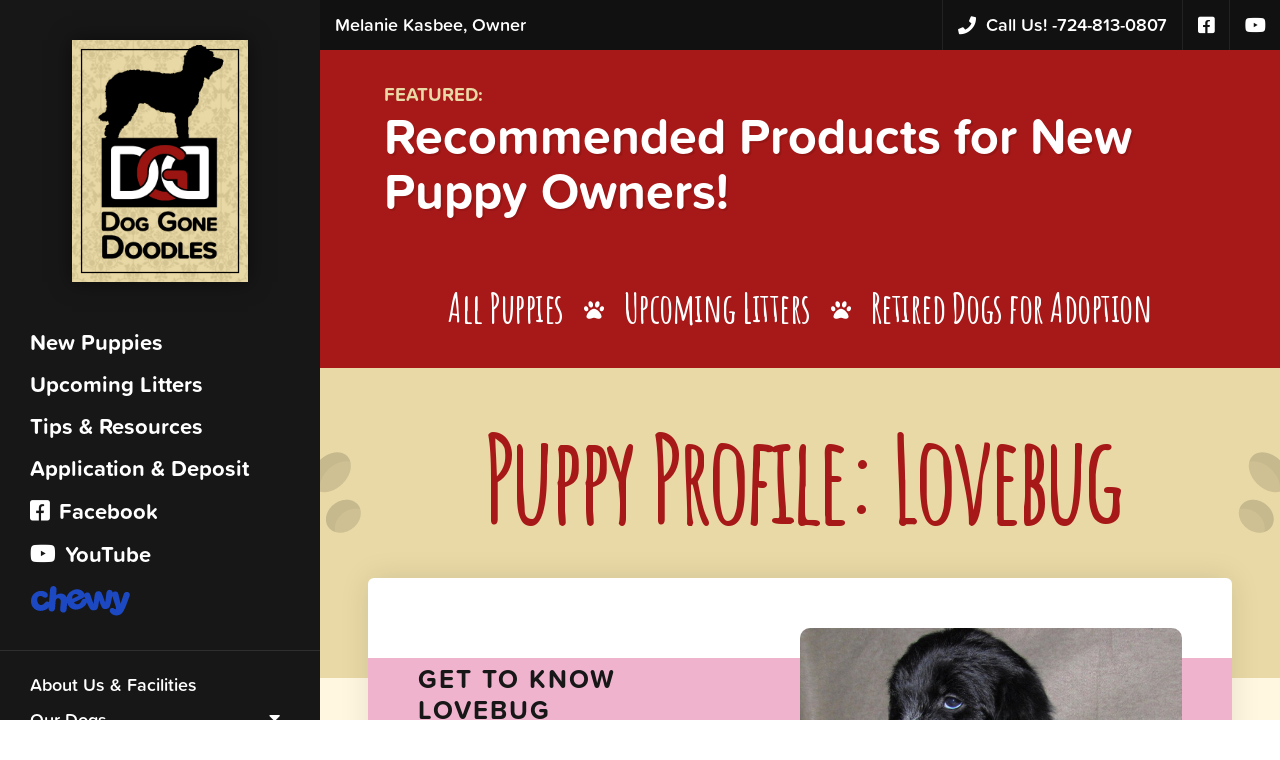

--- FILE ---
content_type: text/html; charset=UTF-8
request_url: https://doggonedoodles.com/puppies/lovebug/
body_size: 19884
content:
<!DOCTYPE html>
<!--[if lt IE 7]>      <html class="no-js lt-ie9 lt-ie8 lt-ie7"> <![endif]-->
<!--[if IE 7]>         <html class="no-js lt-ie9 lt-ie8"> <![endif]-->
<!--[if IE 8]>         <html class="no-js lt-ie9"> <![endif]-->
<!--[if gt IE 8]><!--> <html class="no-js"> <!--<![endif]-->

<head>
  <meta charset="utf-8">
  <meta http-equiv="X-UA-Compatible" content="IE=edge">
<script type="text/javascript">
/* <![CDATA[ */
var gform;gform||(document.addEventListener("gform_main_scripts_loaded",function(){gform.scriptsLoaded=!0}),document.addEventListener("gform/theme/scripts_loaded",function(){gform.themeScriptsLoaded=!0}),window.addEventListener("DOMContentLoaded",function(){gform.domLoaded=!0}),gform={domLoaded:!1,scriptsLoaded:!1,themeScriptsLoaded:!1,isFormEditor:()=>"function"==typeof InitializeEditor,callIfLoaded:function(o){return!(!gform.domLoaded||!gform.scriptsLoaded||!gform.themeScriptsLoaded&&!gform.isFormEditor()||(gform.isFormEditor()&&console.warn("The use of gform.initializeOnLoaded() is deprecated in the form editor context and will be removed in Gravity Forms 3.1."),o(),0))},initializeOnLoaded:function(o){gform.callIfLoaded(o)||(document.addEventListener("gform_main_scripts_loaded",()=>{gform.scriptsLoaded=!0,gform.callIfLoaded(o)}),document.addEventListener("gform/theme/scripts_loaded",()=>{gform.themeScriptsLoaded=!0,gform.callIfLoaded(o)}),window.addEventListener("DOMContentLoaded",()=>{gform.domLoaded=!0,gform.callIfLoaded(o)}))},hooks:{action:{},filter:{}},addAction:function(o,r,e,t){gform.addHook("action",o,r,e,t)},addFilter:function(o,r,e,t){gform.addHook("filter",o,r,e,t)},doAction:function(o){gform.doHook("action",o,arguments)},applyFilters:function(o){return gform.doHook("filter",o,arguments)},removeAction:function(o,r){gform.removeHook("action",o,r)},removeFilter:function(o,r,e){gform.removeHook("filter",o,r,e)},addHook:function(o,r,e,t,n){null==gform.hooks[o][r]&&(gform.hooks[o][r]=[]);var d=gform.hooks[o][r];null==n&&(n=r+"_"+d.length),gform.hooks[o][r].push({tag:n,callable:e,priority:t=null==t?10:t})},doHook:function(r,o,e){var t;if(e=Array.prototype.slice.call(e,1),null!=gform.hooks[r][o]&&((o=gform.hooks[r][o]).sort(function(o,r){return o.priority-r.priority}),o.forEach(function(o){"function"!=typeof(t=o.callable)&&(t=window[t]),"action"==r?t.apply(null,e):e[0]=t.apply(null,e)})),"filter"==r)return e[0]},removeHook:function(o,r,t,n){var e;null!=gform.hooks[o][r]&&(e=(e=gform.hooks[o][r]).filter(function(o,r,e){return!!(null!=n&&n!=o.tag||null!=t&&t!=o.priority)}),gform.hooks[o][r]=e)}});
/* ]]> */
</script>

  <meta name="viewport" content="width=device-width, initial-scale=1">
  
  <meta name='robots' content='index, follow, max-image-preview:large, max-snippet:-1, max-video-preview:-1' />
	<style>img:is([sizes="auto" i], [sizes^="auto," i]) { contain-intrinsic-size: 3000px 1500px }</style>
	
	<!-- This site is optimized with the Yoast SEO plugin v25.1 - https://yoast.com/wordpress/plugins/seo/ -->
	<title>Lovebug - Dog Gone Doodles</title>
	<link rel="canonical" href="https://doggonedoodles.com/puppies/lovebug/" />
	<meta property="og:locale" content="en_US" />
	<meta property="og:type" content="article" />
	<meta property="og:title" content="Lovebug - Dog Gone Doodles" />
	<meta property="og:url" content="https://doggonedoodles.com/puppies/lovebug/" />
	<meta property="og:site_name" content="Dog Gone Doodles" />
	<meta property="og:image" content="https://doggonedoodles.com/wp-content/uploads/2020/05/rsz_img_5317.jpg" />
	<meta property="og:image:width" content="761" />
	<meta property="og:image:height" content="790" />
	<meta property="og:image:type" content="image/jpeg" />
	<meta name="twitter:card" content="summary_large_image" />
	<script type="application/ld+json" class="yoast-schema-graph">{"@context":"https://schema.org","@graph":[{"@type":"WebPage","@id":"https://doggonedoodles.com/puppies/lovebug/","url":"https://doggonedoodles.com/puppies/lovebug/","name":"Lovebug - Dog Gone Doodles","isPartOf":{"@id":"https://doggonedoodles.com/#website"},"primaryImageOfPage":{"@id":"https://doggonedoodles.com/puppies/lovebug/#primaryimage"},"image":{"@id":"https://doggonedoodles.com/puppies/lovebug/#primaryimage"},"thumbnailUrl":"https://doggonedoodles.com/wp-content/uploads/2020/05/rsz_img_5317.jpg","datePublished":"2020-05-07T14:53:48+00:00","breadcrumb":{"@id":"https://doggonedoodles.com/puppies/lovebug/#breadcrumb"},"inLanguage":"en-US","potentialAction":[{"@type":"ReadAction","target":["https://doggonedoodles.com/puppies/lovebug/"]}]},{"@type":"ImageObject","inLanguage":"en-US","@id":"https://doggonedoodles.com/puppies/lovebug/#primaryimage","url":"https://doggonedoodles.com/wp-content/uploads/2020/05/rsz_img_5317.jpg","contentUrl":"https://doggonedoodles.com/wp-content/uploads/2020/05/rsz_img_5317.jpg","width":761,"height":790},{"@type":"BreadcrumbList","@id":"https://doggonedoodles.com/puppies/lovebug/#breadcrumb","itemListElement":[{"@type":"ListItem","position":1,"name":"Home","item":"https://doggonedoodles.com/"},{"@type":"ListItem","position":2,"name":"Lovebug"}]},{"@type":"WebSite","@id":"https://doggonedoodles.com/#website","url":"https://doggonedoodles.com/","name":"Dog Gone Doodles","description":"","potentialAction":[{"@type":"SearchAction","target":{"@type":"EntryPoint","urlTemplate":"https://doggonedoodles.com/?s={search_term_string}"},"query-input":{"@type":"PropertyValueSpecification","valueRequired":true,"valueName":"search_term_string"}}],"inLanguage":"en-US"}]}</script>
	<!-- / Yoast SEO plugin. -->


<link rel='dns-prefetch' href='//www.googletagmanager.com' />
<link rel='stylesheet' id='wp-block-library-css' href='https://doggonedoodles.com/wp-includes/css/dist/block-library/style.min.css?ver=6.8.3' type='text/css' media='all' />
<style id='classic-theme-styles-inline-css' type='text/css'>
/*! This file is auto-generated */
.wp-block-button__link{color:#fff;background-color:#32373c;border-radius:9999px;box-shadow:none;text-decoration:none;padding:calc(.667em + 2px) calc(1.333em + 2px);font-size:1.125em}.wp-block-file__button{background:#32373c;color:#fff;text-decoration:none}
</style>
<style id='global-styles-inline-css' type='text/css'>
:root{--wp--preset--aspect-ratio--square: 1;--wp--preset--aspect-ratio--4-3: 4/3;--wp--preset--aspect-ratio--3-4: 3/4;--wp--preset--aspect-ratio--3-2: 3/2;--wp--preset--aspect-ratio--2-3: 2/3;--wp--preset--aspect-ratio--16-9: 16/9;--wp--preset--aspect-ratio--9-16: 9/16;--wp--preset--color--black: #000000;--wp--preset--color--cyan-bluish-gray: #abb8c3;--wp--preset--color--white: #ffffff;--wp--preset--color--pale-pink: #f78da7;--wp--preset--color--vivid-red: #cf2e2e;--wp--preset--color--luminous-vivid-orange: #ff6900;--wp--preset--color--luminous-vivid-amber: #fcb900;--wp--preset--color--light-green-cyan: #7bdcb5;--wp--preset--color--vivid-green-cyan: #00d084;--wp--preset--color--pale-cyan-blue: #8ed1fc;--wp--preset--color--vivid-cyan-blue: #0693e3;--wp--preset--color--vivid-purple: #9b51e0;--wp--preset--gradient--vivid-cyan-blue-to-vivid-purple: linear-gradient(135deg,rgba(6,147,227,1) 0%,rgb(155,81,224) 100%);--wp--preset--gradient--light-green-cyan-to-vivid-green-cyan: linear-gradient(135deg,rgb(122,220,180) 0%,rgb(0,208,130) 100%);--wp--preset--gradient--luminous-vivid-amber-to-luminous-vivid-orange: linear-gradient(135deg,rgba(252,185,0,1) 0%,rgba(255,105,0,1) 100%);--wp--preset--gradient--luminous-vivid-orange-to-vivid-red: linear-gradient(135deg,rgba(255,105,0,1) 0%,rgb(207,46,46) 100%);--wp--preset--gradient--very-light-gray-to-cyan-bluish-gray: linear-gradient(135deg,rgb(238,238,238) 0%,rgb(169,184,195) 100%);--wp--preset--gradient--cool-to-warm-spectrum: linear-gradient(135deg,rgb(74,234,220) 0%,rgb(151,120,209) 20%,rgb(207,42,186) 40%,rgb(238,44,130) 60%,rgb(251,105,98) 80%,rgb(254,248,76) 100%);--wp--preset--gradient--blush-light-purple: linear-gradient(135deg,rgb(255,206,236) 0%,rgb(152,150,240) 100%);--wp--preset--gradient--blush-bordeaux: linear-gradient(135deg,rgb(254,205,165) 0%,rgb(254,45,45) 50%,rgb(107,0,62) 100%);--wp--preset--gradient--luminous-dusk: linear-gradient(135deg,rgb(255,203,112) 0%,rgb(199,81,192) 50%,rgb(65,88,208) 100%);--wp--preset--gradient--pale-ocean: linear-gradient(135deg,rgb(255,245,203) 0%,rgb(182,227,212) 50%,rgb(51,167,181) 100%);--wp--preset--gradient--electric-grass: linear-gradient(135deg,rgb(202,248,128) 0%,rgb(113,206,126) 100%);--wp--preset--gradient--midnight: linear-gradient(135deg,rgb(2,3,129) 0%,rgb(40,116,252) 100%);--wp--preset--font-size--small: 13px;--wp--preset--font-size--medium: 20px;--wp--preset--font-size--large: 36px;--wp--preset--font-size--x-large: 42px;--wp--preset--spacing--20: 0.44rem;--wp--preset--spacing--30: 0.67rem;--wp--preset--spacing--40: 1rem;--wp--preset--spacing--50: 1.5rem;--wp--preset--spacing--60: 2.25rem;--wp--preset--spacing--70: 3.38rem;--wp--preset--spacing--80: 5.06rem;--wp--preset--shadow--natural: 6px 6px 9px rgba(0, 0, 0, 0.2);--wp--preset--shadow--deep: 12px 12px 50px rgba(0, 0, 0, 0.4);--wp--preset--shadow--sharp: 6px 6px 0px rgba(0, 0, 0, 0.2);--wp--preset--shadow--outlined: 6px 6px 0px -3px rgba(255, 255, 255, 1), 6px 6px rgba(0, 0, 0, 1);--wp--preset--shadow--crisp: 6px 6px 0px rgba(0, 0, 0, 1);}:where(.is-layout-flex){gap: 0.5em;}:where(.is-layout-grid){gap: 0.5em;}body .is-layout-flex{display: flex;}.is-layout-flex{flex-wrap: wrap;align-items: center;}.is-layout-flex > :is(*, div){margin: 0;}body .is-layout-grid{display: grid;}.is-layout-grid > :is(*, div){margin: 0;}:where(.wp-block-columns.is-layout-flex){gap: 2em;}:where(.wp-block-columns.is-layout-grid){gap: 2em;}:where(.wp-block-post-template.is-layout-flex){gap: 1.25em;}:where(.wp-block-post-template.is-layout-grid){gap: 1.25em;}.has-black-color{color: var(--wp--preset--color--black) !important;}.has-cyan-bluish-gray-color{color: var(--wp--preset--color--cyan-bluish-gray) !important;}.has-white-color{color: var(--wp--preset--color--white) !important;}.has-pale-pink-color{color: var(--wp--preset--color--pale-pink) !important;}.has-vivid-red-color{color: var(--wp--preset--color--vivid-red) !important;}.has-luminous-vivid-orange-color{color: var(--wp--preset--color--luminous-vivid-orange) !important;}.has-luminous-vivid-amber-color{color: var(--wp--preset--color--luminous-vivid-amber) !important;}.has-light-green-cyan-color{color: var(--wp--preset--color--light-green-cyan) !important;}.has-vivid-green-cyan-color{color: var(--wp--preset--color--vivid-green-cyan) !important;}.has-pale-cyan-blue-color{color: var(--wp--preset--color--pale-cyan-blue) !important;}.has-vivid-cyan-blue-color{color: var(--wp--preset--color--vivid-cyan-blue) !important;}.has-vivid-purple-color{color: var(--wp--preset--color--vivid-purple) !important;}.has-black-background-color{background-color: var(--wp--preset--color--black) !important;}.has-cyan-bluish-gray-background-color{background-color: var(--wp--preset--color--cyan-bluish-gray) !important;}.has-white-background-color{background-color: var(--wp--preset--color--white) !important;}.has-pale-pink-background-color{background-color: var(--wp--preset--color--pale-pink) !important;}.has-vivid-red-background-color{background-color: var(--wp--preset--color--vivid-red) !important;}.has-luminous-vivid-orange-background-color{background-color: var(--wp--preset--color--luminous-vivid-orange) !important;}.has-luminous-vivid-amber-background-color{background-color: var(--wp--preset--color--luminous-vivid-amber) !important;}.has-light-green-cyan-background-color{background-color: var(--wp--preset--color--light-green-cyan) !important;}.has-vivid-green-cyan-background-color{background-color: var(--wp--preset--color--vivid-green-cyan) !important;}.has-pale-cyan-blue-background-color{background-color: var(--wp--preset--color--pale-cyan-blue) !important;}.has-vivid-cyan-blue-background-color{background-color: var(--wp--preset--color--vivid-cyan-blue) !important;}.has-vivid-purple-background-color{background-color: var(--wp--preset--color--vivid-purple) !important;}.has-black-border-color{border-color: var(--wp--preset--color--black) !important;}.has-cyan-bluish-gray-border-color{border-color: var(--wp--preset--color--cyan-bluish-gray) !important;}.has-white-border-color{border-color: var(--wp--preset--color--white) !important;}.has-pale-pink-border-color{border-color: var(--wp--preset--color--pale-pink) !important;}.has-vivid-red-border-color{border-color: var(--wp--preset--color--vivid-red) !important;}.has-luminous-vivid-orange-border-color{border-color: var(--wp--preset--color--luminous-vivid-orange) !important;}.has-luminous-vivid-amber-border-color{border-color: var(--wp--preset--color--luminous-vivid-amber) !important;}.has-light-green-cyan-border-color{border-color: var(--wp--preset--color--light-green-cyan) !important;}.has-vivid-green-cyan-border-color{border-color: var(--wp--preset--color--vivid-green-cyan) !important;}.has-pale-cyan-blue-border-color{border-color: var(--wp--preset--color--pale-cyan-blue) !important;}.has-vivid-cyan-blue-border-color{border-color: var(--wp--preset--color--vivid-cyan-blue) !important;}.has-vivid-purple-border-color{border-color: var(--wp--preset--color--vivid-purple) !important;}.has-vivid-cyan-blue-to-vivid-purple-gradient-background{background: var(--wp--preset--gradient--vivid-cyan-blue-to-vivid-purple) !important;}.has-light-green-cyan-to-vivid-green-cyan-gradient-background{background: var(--wp--preset--gradient--light-green-cyan-to-vivid-green-cyan) !important;}.has-luminous-vivid-amber-to-luminous-vivid-orange-gradient-background{background: var(--wp--preset--gradient--luminous-vivid-amber-to-luminous-vivid-orange) !important;}.has-luminous-vivid-orange-to-vivid-red-gradient-background{background: var(--wp--preset--gradient--luminous-vivid-orange-to-vivid-red) !important;}.has-very-light-gray-to-cyan-bluish-gray-gradient-background{background: var(--wp--preset--gradient--very-light-gray-to-cyan-bluish-gray) !important;}.has-cool-to-warm-spectrum-gradient-background{background: var(--wp--preset--gradient--cool-to-warm-spectrum) !important;}.has-blush-light-purple-gradient-background{background: var(--wp--preset--gradient--blush-light-purple) !important;}.has-blush-bordeaux-gradient-background{background: var(--wp--preset--gradient--blush-bordeaux) !important;}.has-luminous-dusk-gradient-background{background: var(--wp--preset--gradient--luminous-dusk) !important;}.has-pale-ocean-gradient-background{background: var(--wp--preset--gradient--pale-ocean) !important;}.has-electric-grass-gradient-background{background: var(--wp--preset--gradient--electric-grass) !important;}.has-midnight-gradient-background{background: var(--wp--preset--gradient--midnight) !important;}.has-small-font-size{font-size: var(--wp--preset--font-size--small) !important;}.has-medium-font-size{font-size: var(--wp--preset--font-size--medium) !important;}.has-large-font-size{font-size: var(--wp--preset--font-size--large) !important;}.has-x-large-font-size{font-size: var(--wp--preset--font-size--x-large) !important;}
:where(.wp-block-post-template.is-layout-flex){gap: 1.25em;}:where(.wp-block-post-template.is-layout-grid){gap: 1.25em;}
:where(.wp-block-columns.is-layout-flex){gap: 2em;}:where(.wp-block-columns.is-layout-grid){gap: 2em;}
:root :where(.wp-block-pullquote){font-size: 1.5em;line-height: 1.6;}
</style>
<link rel='stylesheet' id='magnific-popup-css' href='https://doggonedoodles.com/wp-content/themes/doggonedoodles/js/modules/magnific-popup/magnific-popup.css?ver=6.8.3' type='text/css' media='all' />
<link rel='stylesheet' id='kdm-font-awesome-css-css' href='https://doggonedoodles.com/wp-content/themes/doggonedoodles/css/fontawesome-all.css?ver=6.8.3' type='text/css' media='all' />
<link rel='stylesheet' id='swiper-styles-css' href='https://doggonedoodles.com/wp-content/themes/doggonedoodles/js/modules/swiper/css/swiper.min.css?ver=6.8.3' type='text/css' media='all' />
<link rel='stylesheet' id='simplebar-styles-css' href='https://doggonedoodles.com/wp-content/themes/doggonedoodles/js/modules/simplebar/simplebar.css?ver=6.8.3' type='text/css' media='all' />
<link rel='stylesheet' id='styles-css' href='https://doggonedoodles.com/wp-content/themes/doggonedoodles/css/style.css?ver=1.24.01.11' type='text/css' media='all' />
<script type="text/javascript" src="https://doggonedoodles.com/wp-includes/js/jquery/jquery.min.js?ver=3.7.1" id="jquery-core-js"></script>
<script type="text/javascript" src="https://doggonedoodles.com/wp-includes/js/jquery/jquery-migrate.min.js?ver=3.4.1" id="jquery-migrate-js"></script>
<link rel="https://api.w.org/" href="https://doggonedoodles.com/wp-json/" /><link rel="EditURI" type="application/rsd+xml" title="RSD" href="https://doggonedoodles.com/xmlrpc.php?rsd" />
<meta name="generator" content="WordPress 6.8.3" />
<link rel='shortlink' href='https://doggonedoodles.com/?p=471' />
<link rel="alternate" title="oEmbed (JSON)" type="application/json+oembed" href="https://doggonedoodles.com/wp-json/oembed/1.0/embed?url=https%3A%2F%2Fdoggonedoodles.com%2Fpuppies%2Flovebug%2F" />
<link rel="alternate" title="oEmbed (XML)" type="text/xml+oembed" href="https://doggonedoodles.com/wp-json/oembed/1.0/embed?url=https%3A%2F%2Fdoggonedoodles.com%2Fpuppies%2Flovebug%2F&#038;format=xml" />
<meta name="generator" content="Site Kit by Google 1.153.0" /><link rel="apple-touch-icon" sizes="180x180" href="/apple-touch-icon.png">
<link rel="icon" type="image/png" sizes="32x32" href="/favicon-32x32.png">
<link rel="icon" type="image/png" sizes="16x16" href="/favicon-16x16.png">
<link rel="manifest" href="/site.webmanifest">
<link rel="mask-icon" href="/safari-pinned-tab.svg" color="#000000">
<meta name="msapplication-TileColor" content="#e9d9a6">
<meta name="theme-color" content="#e9d9a6"></head>
<body>

  <div id="panel-mobile-nav" class="panel-mobile-nav" data-simplebar>
    <!-- <span class="close-nav"><i class='fa fa-close'></i></span> -->
    <div class="inner">
      <a href='https://doggonedoodles.com' class='nav-logo'><img src='https://doggonedoodles.com/wp-content/themes/doggonedoodles/img/logo-dgd.jpg' alt='The Dog Gone Doodles logo' /></a>
      <nav class="nav-menu-large">
        <ul>
          <li id="menu-item-30" class="menu-item menu-item-type-post_type menu-item-object-page menu-item-home menu-item-30"><a href="https://doggonedoodles.com/">New Puppies</a></li>
<li id="menu-item-28" class="menu-item menu-item-type-post_type menu-item-object-page menu-item-28"><a href="https://doggonedoodles.com/upcoming-litters/">Upcoming Litters</a></li>
<li id="menu-item-4218" class="menu-item menu-item-type-post_type menu-item-object-page current_page_parent menu-item-4218"><a href="https://doggonedoodles.com/blog/">Tips &#038; Resources</a></li>
<li id="menu-item-2005" class="menu-item menu-item-type-post_type menu-item-object-page menu-item-2005"><a href="https://doggonedoodles.com/application/">Application &#038; Deposit</a></li>
<li class='nav-menu-social'><a href='https://www.facebook.com/Dog-Gone-Doodles-104638114337102/' target='_blank'><i class='fab fa-facebook-square'></i> Facebook</a></li><li class='nav-menu-social'><a href='https://www.youtube.com/@doggonedoodles' target='_blank'><i class='fab fa-youtube'></i> YouTube</a></li><li class='nav-menu-chewy'><a href='https://prf.hn/click/camref:1101l3vJdJ' title='Chewy' target='_blank'><span class='chewy-logo'></span></a></li>        </ul>
      </nav>

      <nav class="nav-menu-small">
        <ul>
          <li id="menu-item-137" class="menu-item menu-item-type-post_type menu-item-object-page menu-item-137"><a href="https://doggonedoodles.com/location-facilities/">About Us &#038; Facilities</a></li>
<li id="menu-item-4215" class="menu-item menu-item-type-custom menu-item-object-custom menu-item-has-children menu-item-4215"><a href="#">Our Dogs</a>
<ul class="sub-menu">
	<li id="menu-item-4213" class="menu-item menu-item-type-post_type menu-item-object-page menu-item-home menu-item-4213"><a href="https://doggonedoodles.com/">New Puppies</a></li>
	<li id="menu-item-4212" class="menu-item menu-item-type-post_type menu-item-object-page menu-item-4212"><a href="https://doggonedoodles.com/dogs/">Breeder Dogs</a></li>
	<li id="menu-item-4211" class="menu-item menu-item-type-post_type menu-item-object-page menu-item-4211"><a href="https://doggonedoodles.com/retired-dogs/">Retired Dogs for Adoption</a></li>
	<li id="menu-item-37" class="menu-item menu-item-type-post_type menu-item-object-page menu-item-37"><a href="https://doggonedoodles.com/puppies-of-the-past/">Puppies of the Past</a></li>
</ul>
</li>
<li id="menu-item-91" class="menu-item menu-item-type-custom menu-item-object-custom menu-item-has-children menu-item-91"><a href="#">Information &#038; Application</a>
<ul class="sub-menu">
	<li id="menu-item-2006" class="menu-item menu-item-type-post_type menu-item-object-page menu-item-2006"><a href="https://doggonedoodles.com/application/">Puppy Application &#038; Deposit</a></li>
	<li id="menu-item-88" class="menu-item menu-item-type-post_type menu-item-object-page menu-item-88"><a href="https://doggonedoodles.com/puppy-pickup-info/">Puppy Pickup</a></li>
	<li id="menu-item-86" class="menu-item menu-item-type-post_type menu-item-object-page menu-item-86"><a href="https://doggonedoodles.com/health-guarantee/">Health Guarantee</a></li>
	<li id="menu-item-85" class="menu-item menu-item-type-post_type menu-item-object-page menu-item-85"><a href="https://doggonedoodles.com/parvovirus/">Parvovirus</a></li>
	<li id="menu-item-34" class="menu-item menu-item-type-post_type menu-item-object-page menu-item-34"><a href="https://doggonedoodles.com/life-insurance/">Life Insurance</a></li>
</ul>
</li>
<li id="menu-item-90" class="menu-item menu-item-type-post_type menu-item-object-page menu-item-90"><a href="https://doggonedoodles.com/photo-album/">Photo Album</a></li>
<li id="menu-item-38" class="menu-item menu-item-type-post_type menu-item-object-page menu-item-38"><a href="https://doggonedoodles.com/testimonials/">Testimonials</a></li>
<li id="menu-item-35" class="menu-item menu-item-type-post_type menu-item-object-page menu-item-35"><a href="https://doggonedoodles.com/nuvet-vitamin-supplements/">NuVet Vitamin Supplements</a></li>
        </ul>
      </nav>

    </div><!-- /.inner -->
  </div><!-- /#panel-mobile-nav.panel-mobile-nav -->

  <div id="panel-overlay" class="panel-overlay"></div>

  <div class="mobile-nav-trigger popup-nav" id="nav-trigger"><span>Menu</span><i class="far fa-bars"></i><i class="far fa-times"></i></div>

  <div id="panel-content" class="panel-content">
    <div class="site-content">

      <div class='top-bar'>
        <div class='flex'>
          <div class='left'><div class='owner'>Melanie Kasbee, Owner</div></div>
          <div class='right'>
            <a class='phone' href='tel:724-813-0807'><i class='fas fa-phone'></i> <span class='call-us'>Call Us! - </span>724-813-0807</a>
            <a href='https://www.facebook.com/Dog-Gone-Doodles-104638114337102/' class='social'><i class='fab fa-facebook-square'></i></a>
            <a href='https://www.youtube.com/@doggonedoodles' class='social'><i class='fab fa-youtube'></i></a>
            <!-- <a href='#'><i class='fab fa-instagram'></i></a> -->
          </div>
          
        </div><!-- /.flex -->
      </div><!-- /.top-bar -->

      		<section class='post-banner'>
			<div class='banner-post'>
				<h3 class='banner-title'>Featured:</h3>
				<a class='banner-link' href='https://doggonedoodles.com/2024/01/12/recommended-products-for-new-puppy-owners/'>Recommended Products for New Puppy Owners!</a>
		 	</div><!-- /.post -->
		</section><!-- /.post-banner -->

	<section class='quick-nav'>
	<div class='flex'>
	  <a href='https://doggonedoodles.com'>All Puppies</a>
	  <a href='https://doggonedoodles.com/upcoming-litters'>Upcoming Litters</a>
	  <a class='retired-dogs' href='https://doggonedoodles.com/retired-dogs'>Retired Dogs for Adoption</a>
	</div><!-- /.flex -->
</section><!-- /.quick-nav --><section class="page-default page-single-puppy">
  <div class='p-header'>
    <img class='paws-left' src='https://doggonedoodles.com/wp-content/themes/doggonedoodles/img/paws-bottom-left-to-top-right.svg' alt='' />
    <img class='paws-right' src='https://doggonedoodles.com/wp-content/themes/doggonedoodles/img/paws-bottom-right-to-top-left.svg' alt='' />
    <h2 class='title'>Puppy Profile: Lovebug</h2>
  </div><!-- /.p-header -->

  <div class='p-container'>
    <div class='p-info'>

      <div class='col'>
        
        <div class='p-image mobile'>          <img 
          data-src="https://doggonedoodles.com/wp-content/uploads/2020/05/rsz_img_5317.jpg" 
          data-srcset="https://doggonedoodles.com/wp-content/uploads/2020/05/rsz_img_5317.jpg 761w, https://doggonedoodles.com/wp-content/uploads/2020/05/rsz_img_5317-578x600.jpg 578w" 
          sizes="(max-width: 761px) 100vw, 761px"
          width="761"
          height="790"
          alt=""
          class="lazyload">
          </div>        
        <div class='p-details'>
          <h3 class='pd-title female'>Get to know Lovebug</h3>
                      <div class='pd-row'>
              <div class='pd-td'>Status:</div>
              <div class='pd-td'><div class="pd-sold">SOLD</div></div>
            </div><!-- /.pd-row -->
                      <div class='pd-row'>
              <div class='pd-td'>Gender:</div>
              <div class='pd-td'><div class='pd-gender female'>female</div></div>
            </div><!-- /.pd-row -->
                      <div class='pd-row'>
              <div class='pd-td'>Variety:</div>
              <div class='pd-td'>F1 English Goldendoodle</div>
            </div><!-- /.pd-row -->
                      <div class='pd-row'>
              <div class='pd-td'>Color:</div>
              <div class='pd-td'>Black</div>
            </div><!-- /.pd-row -->
                      <div class='pd-row'>
              <div class='pd-td'>Health:</div>
              <div class='pd-td'>2 YR Genetic Health War.</div>
            </div><!-- /.pd-row -->
                      <div class='pd-row'>
              <div class='pd-td'>Litter #:</div>
              <div class='pd-td'>Ruby-09-13</div>
            </div><!-- /.pd-row -->
                      <div class='pd-row'>
              <div class='pd-td'>Parents:</div>
              <div class='pd-td'><a href='#popup-2315' class='popup-link pd-parent-popup-link popup-inline'><span class='pd-parent female'><span class='image'><img 
      data-src='https://doggonedoodles.com/wp-content/uploads/2020/06/IMG_1082-150x150.png' 
      width='150'
      height='150'
      alt=''
      class='lazyload'></span><span class='name'>Ruby</span></span></a><div id='popup-2315' class='white-popup mfp-with-anim mfp-hide'><h1 class='name'>Ruby</h1><div class='desc'><p>We are excited about the addition of Ruby to our English Goldendoodle program she has an amazingly soft loveable dispostion,  a great pedigree and after carefully selecting her for our program we are very excited to see her offspring because we know she has alot to offer!!  She weighs in at 58# .   We look for ruby to be a powerful female in our line-up!  She is AKC registered.</p>
</div><div class='photos'><img src='https://doggonedoodles.com/wp-content/uploads/2020/06/IMG_1143.png' alt='' /></div><!-- /.photos --></div><a href='#popup-2290' class='popup-link pd-parent-popup-link popup-inline'><span class='pd-parent male'><span class='image'><img 
      data-src='https://doggonedoodles.com/wp-content/uploads/2020/06/IMG_0909-150x150.png' 
      width='150'
      height='150'
      alt=''
      class='lazyload'></span><span class='name'>Remington</span></span></a><div id='popup-2290' class='white-popup mfp-with-anim mfp-hide'><h1 class='name'>Remington</h1><div class='desc'><p>Remington is our very famous AKC Standard Poodle stud dog with over 120 pups to his name all across the US.  His pups can be seen on our facebook link under the photo tabs.  They have been receiving excellent reviews and so far his health track record is excellent as well!!  Remington is an awesome dog he loves to spend time with  us and has that want to please you type attitude along with a very friendly -charming personality!!  Whenever we have a customer into visit,  Remington is our deal sealer once people meet him they are sold!  Remington weighs aprox. 72#.  Look for his pups to excell in personality and be very intelligent!!</p>
</div><div class='photos'><img src='https://doggonedoodles.com/wp-content/uploads/2020/06/IMG_1019.png' alt='' /></div><!-- /.photos --></div></div>
            </div><!-- /.pd-row -->
                  </div><!-- /.p-details -->

        <div class='p-description'>
          <h3 class='pd-title'>More Information</h3>
          <div class='pd-text'><p>This is our third&nbsp;offering of of this mating and we look for it to be a powerful coupling!! These pups should mature out between 50-75# depending on whether they are male or female and should have low to non-shedding coats!&nbsp; The pups should be quick trainers and eyecatchers for sure!! Remington has sired over 100 Labradoodle&nbsp; and Goldendoodle pups all across the country and his pups have been getting excellent reviews!&nbsp;&nbsp;&nbsp; Reserve your puppy today with a $200 deposit and a puppy application from our website!!</p>
</div>
        </div><!-- /.p-description -->
      </div><!-- /.col -->
      <div class='col'>
        <div class='p-image desktop'>          <img 
          data-src="https://doggonedoodles.com/wp-content/uploads/2020/05/rsz_img_5317.jpg" 
          data-srcset="https://doggonedoodles.com/wp-content/uploads/2020/05/rsz_img_5317.jpg 761w, https://doggonedoodles.com/wp-content/uploads/2020/05/rsz_img_5317-578x600.jpg 578w" 
          sizes="(max-width: 761px) 100vw, 761px"
          width="761"
          height="790"
          alt=""
          class="lazyload">
          </div>        
        
          <div class='p-cta'>
            
            <h2 class='cta-title'>Reserve your puppy!</h2>
            <div class='cta-description'>
                You can reserve your very own puppy right now! Reserve a pick from an upcoming litter by completing our Puppy Application below and along with a <strong>$200.00</strong> deposit.
            </div>
            
            <h3 class='cta-subtitle'>Submit an application and make a deposit:</h3>
            <a href='#reserve-now' class='cta-button popup-inline'><i class="fas fa-dog"></i> Reserve a puppy now!</a>
            <div id='reserve-now' class='white-popup mfp-with-anim mfp-hide'>
              
                <div class='gf_browser_chrome gform_wrapper gravity-theme gform-theme--no-framework' data-form-theme='gravity-theme' data-form-index='0' id='gform_wrapper_3' style='display:none'><div id='gf_3' class='gform_anchor' tabindex='-1'></div>
                        <div class='gform_heading'>
							<p class='gform_required_legend'>&quot;<span class="gfield_required gfield_required_asterisk">*</span>&quot; indicates required fields</p>
                        </div><form method='post' enctype='multipart/form-data' target='gform_ajax_frame_3' id='gform_3'  action='/puppies/lovebug/#gf_3' data-formid='3' novalidate><div id='gf_page_steps_3' class='gf_page_steps'><div id='gf_step_3_1' class='gf_step gf_step_active gf_step_first'><span class='gf_step_number'>1</span><span class='gf_step_label'>Contact Information</span></div><div id='gf_step_3_2' class='gf_step gf_step_next gf_step_pending'><span class='gf_step_number'>2</span><span class='gf_step_label'>Reservation Details</span></div><div id='gf_step_3_3' class='gf_step gf_step_last gf_step_pending'><span class='gf_step_number'>3</span><span class='gf_step_label'>Payment</span></div></div>
                        <div class='gform-body gform_body'><div id='gform_page_3_1' class='gform_page ' data-js='page-field-id-0' >
					<div class='gform_page_fields'><div id='gform_fields_3' class='gform_fields top_label form_sublabel_below description_below validation_below'><fieldset id="field_3_1" class="gfield gfield--type-name gfield_contains_required field_sublabel_below gfield--no-description field_description_below field_validation_below gfield_visibility_visible"  ><legend class='gfield_label gform-field-label gfield_label_before_complex' >Name<span class="gfield_required"><span class="gfield_required gfield_required_asterisk">*</span></span></legend><div class='ginput_complex ginput_container ginput_container--name no_prefix has_first_name no_middle_name has_last_name no_suffix gf_name_has_2 ginput_container_name gform-grid-row' id='input_3_1'>
                            
                            <span id='input_3_1_3_container' class='name_first gform-grid-col gform-grid-col--size-auto' >
                                                    <input type='text' name='input_1.3' id='input_3_1_3' value=''   aria-required='true'     />
                                                    <label for='input_3_1_3' class='gform-field-label gform-field-label--type-sub '>First</label>
                                                </span>
                            
                            <span id='input_3_1_6_container' class='name_last gform-grid-col gform-grid-col--size-auto' >
                                                    <input type='text' name='input_1.6' id='input_3_1_6' value=''   aria-required='true'     />
                                                    <label for='input_3_1_6' class='gform-field-label gform-field-label--type-sub '>Last</label>
                                                </span>
                            
                        </div></fieldset><fieldset id="field_3_2" class="gfield gfield--type-address gfield_contains_required field_sublabel_below gfield--no-description field_description_below field_validation_below gfield_visibility_visible"  ><legend class='gfield_label gform-field-label gfield_label_before_complex' >Address<span class="gfield_required"><span class="gfield_required gfield_required_asterisk">*</span></span></legend>    
                    <div class='ginput_complex ginput_container has_street has_street2 has_city has_state has_zip ginput_container_address gform-grid-row' id='input_3_2' >
                         <span class='ginput_full address_line_1 ginput_address_line_1 gform-grid-col' id='input_3_2_1_container' >
                                        <input type='text' name='input_2.1' id='input_3_2_1' value=''    aria-required='true'    />
                                        <label for='input_3_2_1' id='input_3_2_1_label' class='gform-field-label gform-field-label--type-sub '>Street Address</label>
                                    </span><span class='ginput_full address_line_2 ginput_address_line_2 gform-grid-col' id='input_3_2_2_container' >
                                        <input type='text' name='input_2.2' id='input_3_2_2' value=''     aria-required='false'   />
                                        <label for='input_3_2_2' id='input_3_2_2_label' class='gform-field-label gform-field-label--type-sub '>Address Line 2</label>
                                    </span><span class='ginput_left address_city ginput_address_city gform-grid-col' id='input_3_2_3_container' >
                                    <input type='text' name='input_2.3' id='input_3_2_3' value=''    aria-required='true'    />
                                    <label for='input_3_2_3' id='input_3_2_3_label' class='gform-field-label gform-field-label--type-sub '>City</label>
                                 </span><span class='ginput_right address_state ginput_address_state gform-grid-col' id='input_3_2_4_container' >
                                        <select name='input_2.4' id='input_3_2_4'     aria-required='true'    ><option value='' selected='selected'></option><option value='Alabama' >Alabama</option><option value='Alaska' >Alaska</option><option value='American Samoa' >American Samoa</option><option value='Arizona' >Arizona</option><option value='Arkansas' >Arkansas</option><option value='California' >California</option><option value='Colorado' >Colorado</option><option value='Connecticut' >Connecticut</option><option value='Delaware' >Delaware</option><option value='District of Columbia' >District of Columbia</option><option value='Florida' >Florida</option><option value='Georgia' >Georgia</option><option value='Guam' >Guam</option><option value='Hawaii' >Hawaii</option><option value='Idaho' >Idaho</option><option value='Illinois' >Illinois</option><option value='Indiana' >Indiana</option><option value='Iowa' >Iowa</option><option value='Kansas' >Kansas</option><option value='Kentucky' >Kentucky</option><option value='Louisiana' >Louisiana</option><option value='Maine' >Maine</option><option value='Maryland' >Maryland</option><option value='Massachusetts' >Massachusetts</option><option value='Michigan' >Michigan</option><option value='Minnesota' >Minnesota</option><option value='Mississippi' >Mississippi</option><option value='Missouri' >Missouri</option><option value='Montana' >Montana</option><option value='Nebraska' >Nebraska</option><option value='Nevada' >Nevada</option><option value='New Hampshire' >New Hampshire</option><option value='New Jersey' >New Jersey</option><option value='New Mexico' >New Mexico</option><option value='New York' >New York</option><option value='North Carolina' >North Carolina</option><option value='North Dakota' >North Dakota</option><option value='Northern Mariana Islands' >Northern Mariana Islands</option><option value='Ohio' >Ohio</option><option value='Oklahoma' >Oklahoma</option><option value='Oregon' >Oregon</option><option value='Pennsylvania' >Pennsylvania</option><option value='Puerto Rico' >Puerto Rico</option><option value='Rhode Island' >Rhode Island</option><option value='South Carolina' >South Carolina</option><option value='South Dakota' >South Dakota</option><option value='Tennessee' >Tennessee</option><option value='Texas' >Texas</option><option value='Utah' >Utah</option><option value='U.S. Virgin Islands' >U.S. Virgin Islands</option><option value='Vermont' >Vermont</option><option value='Virginia' >Virginia</option><option value='Washington' >Washington</option><option value='West Virginia' >West Virginia</option><option value='Wisconsin' >Wisconsin</option><option value='Wyoming' >Wyoming</option><option value='Armed Forces Americas' >Armed Forces Americas</option><option value='Armed Forces Europe' >Armed Forces Europe</option><option value='Armed Forces Pacific' >Armed Forces Pacific</option></select>
                                        <label for='input_3_2_4' id='input_3_2_4_label' class='gform-field-label gform-field-label--type-sub '>State</label>
                                      </span><span class='ginput_left address_zip ginput_address_zip gform-grid-col' id='input_3_2_5_container' >
                                    <input type='text' name='input_2.5' id='input_3_2_5' value=''    aria-required='true'    />
                                    <label for='input_3_2_5' id='input_3_2_5_label' class='gform-field-label gform-field-label--type-sub '>ZIP Code</label>
                                </span><input type='hidden' class='gform_hidden' name='input_2.6' id='input_3_2_6' value='United States' />
                    <div class='gf_clear gf_clear_complex'></div>
                </div></fieldset><div id="field_3_3" class="gfield gfield--type-phone gfield_contains_required field_sublabel_below gfield--no-description field_description_below field_validation_below gfield_visibility_visible"  ><label class='gfield_label gform-field-label' for='input_3_3'>Phone<span class="gfield_required"><span class="gfield_required gfield_required_asterisk">*</span></span></label><div class='ginput_container ginput_container_phone'><input name='input_3' id='input_3_3' type='tel' value='' class='medium'   aria-required="true" aria-invalid="false"   /></div></div><fieldset id="field_3_4" class="gfield gfield--type-email gfield_contains_required field_sublabel_below gfield--no-description field_description_below field_validation_below gfield_visibility_visible"  ><legend class='gfield_label gform-field-label gfield_label_before_complex' >Email<span class="gfield_required"><span class="gfield_required gfield_required_asterisk">*</span></span></legend><div class='ginput_complex ginput_container ginput_container_email gform-grid-row' id='input_3_4_container'>
                                <span id='input_3_4_1_container' class='ginput_left gform-grid-col gform-grid-col--size-auto'>
                                    <input class='' type='email' name='input_4' id='input_3_4' value=''    aria-required="true" aria-invalid="false"  />
                                    <label for='input_3_4' class='gform-field-label gform-field-label--type-sub '>Enter Email</label>
                                </span>
                                <span id='input_3_4_2_container' class='ginput_right gform-grid-col gform-grid-col--size-auto'>
                                    <input class='' type='email' name='input_4_2' id='input_3_4_2' value=''    aria-required="true" aria-invalid="false"  />
                                    <label for='input_3_4_2' class='gform-field-label gform-field-label--type-sub '>Confirm Email</label>
                                </span>
                                <div class='gf_clear gf_clear_complex'></div>
                            </div></fieldset></div>
                    </div>
                    <div class='gform-page-footer gform_page_footer top_label'>
                         <input type='button' id='gform_next_button_3_5' class='gform_next_button gform-theme-button button' onclick='gform.submission.handleButtonClick(this);' data-submission-type='next' value='Next'  /> 
                    </div>
                </div>
                <div id='gform_page_3_2' class='gform_page' data-js='page-field-id-5' style='display:none;'>
                    <div class='gform_page_fields'>
                        <div id='gform_fields_3_2' class='gform_fields top_label form_sublabel_below description_below validation_below'><div id="field_3_11" class="gfield gfield--type-section gsection field_sublabel_below gfield--no-description field_description_below field_validation_below gfield_visibility_visible"  ><h3 class="gsection_title">Puppy Information:</h3></div><fieldset id="field_3_12" class="gfield gfield--type-radio gfield--type-choice gfield_contains_required field_sublabel_below gfield--no-description field_description_below field_validation_below gfield_visibility_visible"  ><legend class='gfield_label gform-field-label' >Which breed are you interested in?<span class="gfield_required"><span class="gfield_required gfield_required_asterisk">*</span></span></legend><div class='ginput_container ginput_container_radio'><div class='gfield_radio' id='input_3_12'>
			<div class='gchoice gchoice_3_12_0'>
					<input class='gfield-choice-input' name='input_12' type='radio' value='F1 Labradoodle'  id='choice_3_12_0' onchange='gformToggleRadioOther( this )'    />
					<label for='choice_3_12_0' id='label_3_12_0' class='gform-field-label gform-field-label--type-inline'>F1 Labradoodle</label>
			</div>
			<div class='gchoice gchoice_3_12_1'>
					<input class='gfield-choice-input' name='input_12' type='radio' value='F1 Goldendoodle'  id='choice_3_12_1' onchange='gformToggleRadioOther( this )'    />
					<label for='choice_3_12_1' id='label_3_12_1' class='gform-field-label gform-field-label--type-inline'>F1 Goldendoodle</label>
			</div>
			<div class='gchoice gchoice_3_12_2'>
					<input class='gfield-choice-input' name='input_12' type='radio' value='F1B Labradoodle'  id='choice_3_12_2' onchange='gformToggleRadioOther( this )'    />
					<label for='choice_3_12_2' id='label_3_12_2' class='gform-field-label gform-field-label--type-inline'>F1B Labradoodle</label>
			</div>
			<div class='gchoice gchoice_3_12_3'>
					<input class='gfield-choice-input' name='input_12' type='radio' value='F1B Goldendoodle'  id='choice_3_12_3' onchange='gformToggleRadioOther( this )'    />
					<label for='choice_3_12_3' id='label_3_12_3' class='gform-field-label gform-field-label--type-inline'>F1B Goldendoodle</label>
			</div>
			<div class='gchoice gchoice_3_12_4'>
					<input class='gfield-choice-input' name='input_12' type='radio' value='Australian Labradoodle'  id='choice_3_12_4' onchange='gformToggleRadioOther( this )'    />
					<label for='choice_3_12_4' id='label_3_12_4' class='gform-field-label gform-field-label--type-inline'>Australian Labradoodle</label>
			</div>
			<div class='gchoice gchoice_3_12_5'>
					<input class='gfield-choice-input' name='input_12' type='radio' value='Bernedoodle'  id='choice_3_12_5' onchange='gformToggleRadioOther( this )'    />
					<label for='choice_3_12_5' id='label_3_12_5' class='gform-field-label gform-field-label--type-inline'>Bernedoodle</label>
			</div></div></div></fieldset><fieldset id="field_3_13" class="gfield gfield--type-radio gfield--type-choice gf_list_inline gfield_contains_required field_sublabel_below gfield--no-description field_description_below field_validation_below gfield_visibility_visible"  ><legend class='gfield_label gform-field-label' >What sex are you interested in?<span class="gfield_required"><span class="gfield_required gfield_required_asterisk">*</span></span></legend><div class='ginput_container ginput_container_radio'><div class='gfield_radio' id='input_3_13'>
			<div class='gchoice gchoice_3_13_0'>
					<input class='gfield-choice-input' name='input_13' type='radio' value='Male'  id='choice_3_13_0' onchange='gformToggleRadioOther( this )'    />
					<label for='choice_3_13_0' id='label_3_13_0' class='gform-field-label gform-field-label--type-inline'>Male</label>
			</div>
			<div class='gchoice gchoice_3_13_1'>
					<input class='gfield-choice-input' name='input_13' type='radio' value='Female'  id='choice_3_13_1' onchange='gformToggleRadioOther( this )'    />
					<label for='choice_3_13_1' id='label_3_13_1' class='gform-field-label gform-field-label--type-inline'>Female</label>
			</div></div></div></fieldset><fieldset id="field_3_14" class="gfield gfield--type-list gfield_contains_required field_sublabel_below gfield--no-description field_description_below field_validation_below gfield_visibility_visible"  ><legend class='gfield_label gform-field-label gfield_label_before_complex' >What color?<span class="gfield_required"><span class="gfield_required gfield_required_asterisk">*</span></span></legend><div class='ginput_container ginput_container_list ginput_list ginput_container_list--columns'><div class='gfield_list gfield_list_container'><div class="gfield_list_header gform-grid-row"><div class="gform-field-label gfield_header_item gform-grid-col">First Choice</div><div class="gform-field-label gfield_header_item gform-grid-col">Second Choice</div></div><div class="gfield_list_groups"><div class='gfield_list_row_odd gfield_list_group gform-grid-row'><div class='gfield_list_group_item gfield_list_cell gfield_list_14_cell1 gform-grid-col' data-label='First Choice'><input aria-invalid='false' aria-required="true"  aria-label='First Choice, Row 1' data-aria-label-template='First Choice, Row {0}' type='text' name='input_14[]' value=''   /></div><div class='gfield_list_group_item gfield_list_cell gfield_list_14_cell2 gform-grid-col' data-label='Second Choice'><input aria-invalid='false' aria-required="true"  aria-label='Second Choice, Row 1' data-aria-label-template='Second Choice, Row {0}' type='text' name='input_14[]' value=''   /></div></div></div></div></div></fieldset><fieldset id="field_3_15" class="gfield gfield--type-radio gfield--type-choice gfield_contains_required field_sublabel_below gfield--no-description field_description_below field_validation_below gfield_visibility_visible"  ><legend class='gfield_label gform-field-label' >What do you want the puppy to resemble?<span class="gfield_required"><span class="gfield_required gfield_required_asterisk">*</span></span></legend><div class='ginput_container ginput_container_radio'><div class='gfield_radio' id='input_3_15'>
			<div class='gchoice gchoice_3_15_0'>
					<input class='gfield-choice-input' name='input_15' type='radio' value='Poodle'  id='choice_3_15_0' onchange='gformToggleRadioOther( this )'    />
					<label for='choice_3_15_0' id='label_3_15_0' class='gform-field-label gform-field-label--type-inline'>Poodle</label>
			</div>
			<div class='gchoice gchoice_3_15_1'>
					<input class='gfield-choice-input' name='input_15' type='radio' value='Retriever'  id='choice_3_15_1' onchange='gformToggleRadioOther( this )'    />
					<label for='choice_3_15_1' id='label_3_15_1' class='gform-field-label gform-field-label--type-inline'>Retriever</label>
			</div>
			<div class='gchoice gchoice_3_15_2'>
					<input class='gfield-choice-input' name='input_15' type='radio' value='Bernese Mountain'  id='choice_3_15_2' onchange='gformToggleRadioOther( this )'    />
					<label for='choice_3_15_2' id='label_3_15_2' class='gform-field-label gform-field-label--type-inline'>Bernese Mountain</label>
			</div>
			<div class='gchoice gchoice_3_15_3'>
					<input class='gfield-choice-input' name='input_15' type='radio' value='Doesn&#039;t Matter'  id='choice_3_15_3' onchange='gformToggleRadioOther( this )'    />
					<label for='choice_3_15_3' id='label_3_15_3' class='gform-field-label gform-field-label--type-inline'>Doesn't Matter</label>
			</div></div></div></fieldset><fieldset id="field_3_17" class="gfield gfield--type-radio gfield--type-choice gf_list_inline gfield_contains_required field_sublabel_below gfield--no-description field_description_below field_validation_below gfield_visibility_visible"  ><legend class='gfield_label gform-field-label' >Does anyone in your family have dog allergies?<span class="gfield_required"><span class="gfield_required gfield_required_asterisk">*</span></span></legend><div class='ginput_container ginput_container_radio'><div class='gfield_radio' id='input_3_17'>
			<div class='gchoice gchoice_3_17_0'>
					<input class='gfield-choice-input' name='input_17' type='radio' value='Yes'  id='choice_3_17_0' onchange='gformToggleRadioOther( this )'    />
					<label for='choice_3_17_0' id='label_3_17_0' class='gform-field-label gform-field-label--type-inline'>Yes</label>
			</div>
			<div class='gchoice gchoice_3_17_1'>
					<input class='gfield-choice-input' name='input_17' type='radio' value='No'  id='choice_3_17_1' onchange='gformToggleRadioOther( this )'    />
					<label for='choice_3_17_1' id='label_3_17_1' class='gform-field-label gform-field-label--type-inline'>No</label>
			</div></div></div></fieldset><fieldset id="field_3_18" class="gfield gfield--type-radio gfield--type-choice gf_list_inline gfield_contains_required field_sublabel_below gfield--no-description field_description_below field_validation_below gfield_visibility_visible"  ><legend class='gfield_label gform-field-label' >Do you want to breed your dog?<span class="gfield_required"><span class="gfield_required gfield_required_asterisk">*</span></span></legend><div class='ginput_container ginput_container_radio'><div class='gfield_radio' id='input_3_18'>
			<div class='gchoice gchoice_3_18_0'>
					<input class='gfield-choice-input' name='input_18' type='radio' value='Yes'  id='choice_3_18_0' onchange='gformToggleRadioOther( this )'    />
					<label for='choice_3_18_0' id='label_3_18_0' class='gform-field-label gform-field-label--type-inline'>Yes</label>
			</div>
			<div class='gchoice gchoice_3_18_1'>
					<input class='gfield-choice-input' name='input_18' type='radio' value='No'  id='choice_3_18_1' onchange='gformToggleRadioOther( this )'    />
					<label for='choice_3_18_1' id='label_3_18_1' class='gform-field-label gform-field-label--type-inline'>No</label>
			</div></div></div></fieldset><fieldset id="field_3_19" class="gfield gfield--type-radio gfield--type-choice gfield_contains_required field_sublabel_below gfield--no-description field_description_below field_validation_below gfield_visibility_visible"  ><legend class='gfield_label gform-field-label' >Do you understand that  breeding rights will cost extra?<span class="gfield_required"><span class="gfield_required gfield_required_asterisk">*</span></span></legend><div class='ginput_container ginput_container_radio'><div class='gfield_radio' id='input_3_19'>
			<div class='gchoice gchoice_3_19_0'>
					<input class='gfield-choice-input' name='input_19' type='radio' value='Yes'  id='choice_3_19_0' onchange='gformToggleRadioOther( this )'    />
					<label for='choice_3_19_0' id='label_3_19_0' class='gform-field-label gform-field-label--type-inline'>Yes</label>
			</div>
			<div class='gchoice gchoice_3_19_1'>
					<input class='gfield-choice-input' name='input_19' type='radio' value='No'  id='choice_3_19_1' onchange='gformToggleRadioOther( this )'    />
					<label for='choice_3_19_1' id='label_3_19_1' class='gform-field-label gform-field-label--type-inline'>No</label>
			</div></div></div></fieldset><fieldset id="field_3_20" class="gfield gfield--type-radio gfield--type-choice gf_list_inline gfield_contains_required field_sublabel_below gfield--no-description field_description_below field_validation_below gfield_visibility_visible"  ><legend class='gfield_label gform-field-label' >Will you spay or neuter your dog?<span class="gfield_required"><span class="gfield_required gfield_required_asterisk">*</span></span></legend><div class='ginput_container ginput_container_radio'><div class='gfield_radio' id='input_3_20'>
			<div class='gchoice gchoice_3_20_0'>
					<input class='gfield-choice-input' name='input_20' type='radio' value='Yes'  id='choice_3_20_0' onchange='gformToggleRadioOther( this )'    />
					<label for='choice_3_20_0' id='label_3_20_0' class='gform-field-label gform-field-label--type-inline'>Yes</label>
			</div>
			<div class='gchoice gchoice_3_20_1'>
					<input class='gfield-choice-input' name='input_20' type='radio' value='No'  id='choice_3_20_1' onchange='gformToggleRadioOther( this )'    />
					<label for='choice_3_20_1' id='label_3_20_1' class='gform-field-label gform-field-label--type-inline'>No</label>
			</div></div></div></fieldset><fieldset id="field_3_22" class="gfield gfield--type-radio gfield--type-choice gf_list_inline gfield_contains_required field_sublabel_below gfield--no-description field_description_below field_validation_below gfield_visibility_visible"  ><legend class='gfield_label gform-field-label' >Will you take your dog to have it checked by a Vet?<span class="gfield_required"><span class="gfield_required gfield_required_asterisk">*</span></span></legend><div class='ginput_container ginput_container_radio'><div class='gfield_radio' id='input_3_22'>
			<div class='gchoice gchoice_3_22_0'>
					<input class='gfield-choice-input' name='input_22' type='radio' value='Yes'  id='choice_3_22_0' onchange='gformToggleRadioOther( this )'    />
					<label for='choice_3_22_0' id='label_3_22_0' class='gform-field-label gform-field-label--type-inline'>Yes</label>
			</div>
			<div class='gchoice gchoice_3_22_1'>
					<input class='gfield-choice-input' name='input_22' type='radio' value='No'  id='choice_3_22_1' onchange='gformToggleRadioOther( this )'    />
					<label for='choice_3_22_1' id='label_3_22_1' class='gform-field-label gform-field-label--type-inline'>No</label>
			</div></div></div></fieldset><fieldset id="field_3_23" class="gfield gfield--type-radio gfield--type-choice gf_list_inline gfield_contains_required field_sublabel_below gfield--no-description field_description_below field_validation_below gfield_visibility_visible"  ><legend class='gfield_label gform-field-label' >Have you ever owned a pet?<span class="gfield_required"><span class="gfield_required gfield_required_asterisk">*</span></span></legend><div class='ginput_container ginput_container_radio'><div class='gfield_radio' id='input_3_23'>
			<div class='gchoice gchoice_3_23_0'>
					<input class='gfield-choice-input' name='input_23' type='radio' value='Yes'  id='choice_3_23_0' onchange='gformToggleRadioOther( this )'    />
					<label for='choice_3_23_0' id='label_3_23_0' class='gform-field-label gform-field-label--type-inline'>Yes</label>
			</div>
			<div class='gchoice gchoice_3_23_1'>
					<input class='gfield-choice-input' name='input_23' type='radio' value='No'  id='choice_3_23_1' onchange='gformToggleRadioOther( this )'    />
					<label for='choice_3_23_1' id='label_3_23_1' class='gform-field-label gform-field-label--type-inline'>No</label>
			</div></div></div></fieldset><fieldset id="field_3_24" class="gfield gfield--type-radio gfield--type-choice gf_list_inline gfield_contains_required field_sublabel_below gfield--no-description field_description_below field_validation_below gfield_visibility_visible"  ><legend class='gfield_label gform-field-label' >Will you keep your dog inside?<span class="gfield_required"><span class="gfield_required gfield_required_asterisk">*</span></span></legend><div class='ginput_container ginput_container_radio'><div class='gfield_radio' id='input_3_24'>
			<div class='gchoice gchoice_3_24_0'>
					<input class='gfield-choice-input' name='input_24' type='radio' value='Yes'  id='choice_3_24_0' onchange='gformToggleRadioOther( this )'    />
					<label for='choice_3_24_0' id='label_3_24_0' class='gform-field-label gform-field-label--type-inline'>Yes</label>
			</div>
			<div class='gchoice gchoice_3_24_1'>
					<input class='gfield-choice-input' name='input_24' type='radio' value='No'  id='choice_3_24_1' onchange='gformToggleRadioOther( this )'    />
					<label for='choice_3_24_1' id='label_3_24_1' class='gform-field-label gform-field-label--type-inline'>No</label>
			</div></div></div></fieldset><fieldset id="field_3_25" class="gfield gfield--type-radio gfield--type-choice gf_list_inline gfield_contains_required field_sublabel_below gfield--no-description field_description_below field_validation_below gfield_visibility_visible"  ><legend class='gfield_label gform-field-label' >Are you aware that the deposit is NON-REFUNDABLE?<span class="gfield_required"><span class="gfield_required gfield_required_asterisk">*</span></span></legend><div class='ginput_container ginput_container_radio'><div class='gfield_radio' id='input_3_25'>
			<div class='gchoice gchoice_3_25_0'>
					<input class='gfield-choice-input' name='input_25' type='radio' value='Yes'  id='choice_3_25_0' onchange='gformToggleRadioOther( this )'    />
					<label for='choice_3_25_0' id='label_3_25_0' class='gform-field-label gform-field-label--type-inline'>Yes</label>
			</div>
			<div class='gchoice gchoice_3_25_1'>
					<input class='gfield-choice-input' name='input_25' type='radio' value='No'  id='choice_3_25_1' onchange='gformToggleRadioOther( this )'    />
					<label for='choice_3_25_1' id='label_3_25_1' class='gform-field-label gform-field-label--type-inline'>No</label>
			</div></div></div></fieldset><fieldset id="field_3_26" class="gfield gfield--type-consent gfield--type-choice gfield--input-type-consent gfield_contains_required field_sublabel_below gfield--has-description field_description_above field_validation_below gfield_visibility_visible"  ><legend class='gfield_label gform-field-label gfield_label_before_complex' >Pickup<span class="gfield_required"><span class="gfield_required gfield_required_asterisk">*</span></span></legend><div class='gfield_description gfield_consent_description' id='gfield_consent_description_3_26' tabindex='0'>When the puppies reach 8 weeks of age, we kindly request that you schedule your pick-up in a timely manner. Please do not schedule any vacations or long term travel during this time as unfortunately we are unable to keep your puppy past their designated pick-up window.</div><div class='ginput_container ginput_container_consent'><input name='input_26.1' id='input_3_26_1' type='checkbox' value='1'  aria-describedby="gfield_consent_description_3_26" aria-required="true" aria-invalid="false"   /> <label class="gform-field-label gform-field-label--type-inline gfield_consent_label" for='input_3_26_1' >I agree</label><input type='hidden' name='input_26.2' value='I agree' class='gform_hidden' /><input type='hidden' name='input_26.3' value='4' class='gform_hidden' /></div></fieldset></div>
                    </div>
                    <div class='gform-page-footer gform_page_footer top_label'>
                        <input type='button' id='gform_previous_button_3_28' class='gform_previous_button gform-theme-button gform-theme-button--secondary button' onclick='gform.submission.handleButtonClick(this);' data-submission-type='previous' value='Previous'  /> <input type='button' id='gform_next_button_3_28' class='gform_next_button gform-theme-button button' onclick='gform.submission.handleButtonClick(this);' data-submission-type='next' value='Next'  /> 
                    </div>
                </div>
                <div id='gform_page_3_3' class='gform_page' data-js='page-field-id-28' style='display:none;'>
                    <div class='gform_page_fields'>
                        <div id='gform_fields_3_3' class='gform_fields top_label form_sublabel_below description_below validation_below'><fieldset id="field_3_32" class="gfield gfield--type-radio gfield--type-choice gfield_contains_required field_sublabel_below gfield--no-description field_description_below field_validation_below gfield_visibility_visible"  ><legend class='gfield_label gform-field-label' >Payment Options<span class="gfield_required"><span class="gfield_required gfield_required_asterisk">*</span></span></legend><div class='ginput_container ginput_container_radio'><div class='gfield_radio' id='input_3_32'>
			<div class='gchoice gchoice_3_32_0'>
					<input class='gfield-choice-input' name='input_32' type='radio' value='online' checked='checked' id='choice_3_32_0' onchange='gformToggleRadioOther( this )'    />
					<label for='choice_3_32_0' id='label_3_32_0' class='gform-field-label gform-field-label--type-inline'>Pay securely by Credit Card</label>
			</div>
			<div class='gchoice gchoice_3_32_1'>
					<input class='gfield-choice-input' name='input_32' type='radio' value='offline'  id='choice_3_32_1' onchange='gformToggleRadioOther( this )'    />
					<label for='choice_3_32_1' id='label_3_32_1' class='gform-field-label gform-field-label--type-inline'>Pay by cash, check, or money order</label>
			</div></div></div></fieldset><div id="field_3_35" class="gfield gfield--type-product gfield--input-type-singleproduct gfield_price gfield_price_3_35 gfield_product_3_35 gfield_contains_required field_sublabel_below gfield--no-description field_description_below field_validation_below gfield_visibility_visible"  ><label class='gfield_label gform-field-label gfield_label_before_complex' for='input_3_35_1'>Reservation Deposit<span class="gfield_required"><span class="gfield_required gfield_required_asterisk">*</span></span></label><div class='ginput_container ginput_container_singleproduct'>
					<input type='hidden' name='input_35.1' value='Reservation Deposit' class='gform_hidden' />
					<div id='ginput_product_price_3_35' class='ginput_product_price_wrapper'>
						<label for='ginput_base_price_3_35' class='gform-field-label gform-field-label--type-sub-large ginput_product_price_label'>Price:</label>
						<input type='text' readonly class='ginput_product_price gform-text-input-reset' name='input_35.2' id='ginput_base_price_3_35' class='gform_hidden' value='$300.00' aria-label='Reservation Deposit Price'  />
					</div>
					<input type='hidden' name='input_35.3' value='1' class='ginput_quantity_3_35 gform_hidden' />
				</div></div><div id="field_3_36" class="gfield gfield--type-product gfield--input-type-calculation gfield_price gfield_price_3_36 gfield_product_3_36 gfield_contains_required gfield_calculation field_sublabel_below gfield--no-description field_description_below field_validation_below gfield_visibility_visible"  ><label class='gfield_label gform-field-label gfield_label_before_complex' for='input_3_36_1'>Sales Tax<span class="gfield_required"><span class="gfield_required gfield_required_asterisk">*</span></span></label><div class='ginput_container ginput_container_product_calculation'>
					<input type='hidden' name='input_36.1' value='Sales Tax' class='gform_hidden' />
					<div id='ginput_product_price_3_36' class='ginput_product_price_wrapper'>
						<label class='gform-field-label gform-field-label--type-sub-large ginput_product_price_label'>Price:</label>
						<label class='gform-field-label gform-field-label--type-sub-large ginput_product_price' id='input_3_36'>$0.00</label>
					</div>
					<input type='hidden' name='input_36.2' id='ginput_base_price_3_36' class='gform_hidden ginput_calculated_price' value='$0.00'/>
					<input type='hidden' name='input_36.3' value='1' class='ginput_quantity_3_36 gform_hidden' />
				</div></div><div id="field_3_40" class="gfield gfield--type-product gfield--input-type-calculation gfield_price gfield_price_3_40 gfield_product_3_40 gfield_contains_required gfield_calculation field_sublabel_below gfield--no-description field_description_below field_validation_below gfield_visibility_visible"  ><label class='gfield_label gform-field-label gfield_label_before_complex' for='input_3_40_1'>Credit Card Processing<span class="gfield_required"><span class="gfield_required gfield_required_asterisk">*</span></span></label><div class='ginput_container ginput_container_product_calculation'>
					<input type='hidden' name='input_40.1' value='Credit Card Processing' class='gform_hidden' />
					<div id='ginput_product_price_3_40' class='ginput_product_price_wrapper'>
						<label class='gform-field-label gform-field-label--type-sub-large ginput_product_price_label'>Price:</label>
						<label class='gform-field-label gform-field-label--type-sub-large ginput_product_price' id='input_3_40'>$0.00</label>
					</div>
					<input type='hidden' name='input_40.2' id='ginput_base_price_3_40' class='gform_hidden ginput_calculated_price' value='$0.00'/>
					<input type='hidden' name='input_40.3' value='1' class='ginput_quantity_3_40 gform_hidden' />
				</div></div><div id="field_3_41" class="gfield gfield--type-total gfield_price gfield_price_3_ gfield_total gfield_total_3_ field_sublabel_below gfield--no-description field_description_below field_validation_below gfield_visibility_visible"  aria-atomic="true" aria-live="polite" ><label class='gfield_label gform-field-label' for='input_3_41'>Total</label><div class='ginput_container ginput_container_total'>
							<input type='text' readonly name='input_41' id='input_3_41' value='$0.00' class='gform-text-input-reset ginput_total ginput_total_3' />
						</div></div><div id="field_3_42" class="gfield gfield--type-stripe_creditcard gfield--width-full gfield_contains_required field_sublabel_below gfield--no-description field_description_below field_validation_below gfield_visibility_visible gfield--type-stripe_creditcard-card"  ><label class='gfield_label gfield_label_before_complex gform-field-label' for='input_3_42_1'>Credit Card<span class="gfield_required"><span class="gfield_required gfield_required_asterisk">*</span></span></label><div class='ginput_complex ginput_container ginput_container_creditcard ginput_stripe_creditcard gform-grid-row' id='input_3_42'><div class='ginput_full gform-grid-col' id='input_3_42_1_container' data-payment-element='false'><div id='input_3_42_1' class='gform-theme-field-control StripeElement--card'></div><label for='input_3_42_1' id='input_3_42_1_label' class='gform-field-label gform-field-label--type-sub'>Card Details</label></div><!-- .ginput_full --><div class='ginput_full gform-grid-col' id='input_3_42_5_container'>
					<input type='text' name='input_42.5' id='input_3_42_5' value=''>
					<label for='input_3_42_5' id='input_3_42_5_label' class='gform-field-label gform-field-label--type-sub'>Cardholder Name</label>
				</div></div><!-- .ginput_container -->
			<style type="text/css">
				:root {
  					--link-login-string: "Link login"
				}
			</style></div><fieldset id="field_3_33" class="gfield gfield--type-consent gfield--type-choice gfield--input-type-consent gfield_contains_required field_sublabel_below gfield--has-description field_description_above field_validation_below gfield_visibility_visible"  ><legend class='gfield_label gform-field-label gfield_label_before_complex' >Consent<span class="gfield_required"><span class="gfield_required gfield_required_asterisk">*</span></span></legend><div class='gfield_description gfield_consent_description' id='gfield_consent_description_3_33' tabindex='0'>If you choose to pay by cash, check, or money order, we will not take any action to process or secure your reservation until payment has been received.</div><div class='ginput_container ginput_container_consent'><input name='input_33.1' id='input_3_33_1' type='checkbox' value='1'  aria-describedby="gfield_consent_description_3_33" aria-required="true" aria-invalid="false"   /> <label class="gform-field-label gform-field-label--type-inline gfield_consent_label" for='input_3_33_1' >I understand and agree to these terms.</label><input type='hidden' name='input_33.2' value='I understand and agree to these terms.' class='gform_hidden' /><input type='hidden' name='input_33.3' value='4' class='gform_hidden' /></div></fieldset><div id="field_3_43" class="gfield gfield--type-honeypot gform_validation_container field_sublabel_below gfield--has-description field_description_below field_validation_below gfield_visibility_visible"  ><label class='gfield_label gform-field-label' for='input_3_43'>Comments</label><div class='ginput_container'><input name='input_43' id='input_3_43' type='text' value='' autocomplete='new-password'/></div><div class='gfield_description' id='gfield_description_3_43'>This field is for validation purposes and should be left unchanged.</div></div></div></div>
        <div class='gform-page-footer gform_page_footer top_label'><input type='submit' id='gform_previous_button_3' class='gform_previous_button gform-theme-button gform-theme-button--secondary button' onclick='gform.submission.handleButtonClick(this);' data-submission-type='previous' value='Previous'  /> <input type='submit' id='gform_submit_button_3' class='gform_button button' onclick='gform.submission.handleButtonClick(this);' data-submission-type='submit' value='Submit'  /> <input type='hidden' name='gform_ajax' value='form_id=3&amp;title=&amp;description=&amp;tabindex=0&amp;theme=gravity-theme&amp;styles=[]&amp;hash=55a71cd589321c7d9dc3770925f53286' />
            <input type='hidden' class='gform_hidden' name='gform_submission_method' data-js='gform_submission_method_3' value='iframe' />
            <input type='hidden' class='gform_hidden' name='gform_theme' data-js='gform_theme_3' id='gform_theme_3' value='gravity-theme' />
            <input type='hidden' class='gform_hidden' name='gform_style_settings' data-js='gform_style_settings_3' id='gform_style_settings_3' value='[]' />
            <input type='hidden' class='gform_hidden' name='is_submit_3' value='1' />
            <input type='hidden' class='gform_hidden' name='gform_submit' value='3' />
            
            <input type='hidden' class='gform_hidden' name='gform_unique_id' value='' />
            <input type='hidden' class='gform_hidden' name='state_3' value='[base64]' />
            <input type='hidden' autocomplete='off' class='gform_hidden' name='gform_target_page_number_3' id='gform_target_page_number_3' value='2' />
            <input type='hidden' autocomplete='off' class='gform_hidden' name='gform_source_page_number_3' id='gform_source_page_number_3' value='1' />
            <input type='hidden' name='gform_field_values' value='' />
            
        </div>
             </div></div>
                        </form>
                        </div>
		                <iframe style='display:none;width:0px;height:0px;' src='about:blank' name='gform_ajax_frame_3' id='gform_ajax_frame_3' title='This iframe contains the logic required to handle Ajax powered Gravity Forms.'></iframe>
		                <script type="text/javascript">
/* <![CDATA[ */
 gform.initializeOnLoaded( function() {gformInitSpinner( 3, 'https://doggonedoodles.com/wp-content/plugins/gravityforms/images/spinner.svg', true );jQuery('#gform_ajax_frame_3').on('load',function(){var contents = jQuery(this).contents().find('*').html();var is_postback = contents.indexOf('GF_AJAX_POSTBACK') >= 0;if(!is_postback){return;}var form_content = jQuery(this).contents().find('#gform_wrapper_3');var is_confirmation = jQuery(this).contents().find('#gform_confirmation_wrapper_3').length > 0;var is_redirect = contents.indexOf('gformRedirect(){') >= 0;var is_form = form_content.length > 0 && ! is_redirect && ! is_confirmation;var mt = parseInt(jQuery('html').css('margin-top'), 10) + parseInt(jQuery('body').css('margin-top'), 10) + 100;if(is_form){form_content.find('form').css('opacity', 0);jQuery('#gform_wrapper_3').html(form_content.html());if(form_content.hasClass('gform_validation_error')){jQuery('#gform_wrapper_3').addClass('gform_validation_error');} else {jQuery('#gform_wrapper_3').removeClass('gform_validation_error');}setTimeout( function() { /* delay the scroll by 50 milliseconds to fix a bug in chrome */ jQuery(document).scrollTop(jQuery('#gform_wrapper_3').offset().top - mt); }, 50 );if(window['gformInitDatepicker']) {gformInitDatepicker();}if(window['gformInitPriceFields']) {gformInitPriceFields();}var current_page = jQuery('#gform_source_page_number_3').val();gformInitSpinner( 3, 'https://doggonedoodles.com/wp-content/plugins/gravityforms/images/spinner.svg', true );jQuery(document).trigger('gform_page_loaded', [3, current_page]);window['gf_submitting_3'] = false;}else if(!is_redirect){var confirmation_content = jQuery(this).contents().find('.GF_AJAX_POSTBACK').html();if(!confirmation_content){confirmation_content = contents;}jQuery('#gform_wrapper_3').replaceWith(confirmation_content);jQuery(document).scrollTop(jQuery('#gf_3').offset().top - mt);jQuery(document).trigger('gform_confirmation_loaded', [3]);window['gf_submitting_3'] = false;wp.a11y.speak(jQuery('#gform_confirmation_message_3').text());}else{jQuery('#gform_3').append(contents);if(window['gformRedirect']) {gformRedirect();}}jQuery(document).trigger("gform_pre_post_render", [{ formId: "3", currentPage: "current_page", abort: function() { this.preventDefault(); } }]);                if (event && event.defaultPrevented) {                return;         }        const gformWrapperDiv = document.getElementById( "gform_wrapper_3" );        if ( gformWrapperDiv ) {            const visibilitySpan = document.createElement( "span" );            visibilitySpan.id = "gform_visibility_test_3";            gformWrapperDiv.insertAdjacentElement( "afterend", visibilitySpan );        }        const visibilityTestDiv = document.getElementById( "gform_visibility_test_3" );        let postRenderFired = false;                function triggerPostRender() {            if ( postRenderFired ) {                return;            }            postRenderFired = true;            gform.core.triggerPostRenderEvents( 3, current_page );            if ( visibilityTestDiv ) {                visibilityTestDiv.parentNode.removeChild( visibilityTestDiv );            }        }        function debounce( func, wait, immediate ) {            var timeout;            return function() {                var context = this, args = arguments;                var later = function() {                    timeout = null;                    if ( !immediate ) func.apply( context, args );                };                var callNow = immediate && !timeout;                clearTimeout( timeout );                timeout = setTimeout( later, wait );                if ( callNow ) func.apply( context, args );            };        }        const debouncedTriggerPostRender = debounce( function() {            triggerPostRender();        }, 200 );        if ( visibilityTestDiv && visibilityTestDiv.offsetParent === null ) {            const observer = new MutationObserver( ( mutations ) => {                mutations.forEach( ( mutation ) => {                    if ( mutation.type === 'attributes' && visibilityTestDiv.offsetParent !== null ) {                        debouncedTriggerPostRender();                        observer.disconnect();                    }                });            });            observer.observe( document.body, {                attributes: true,                childList: false,                subtree: true,                attributeFilter: [ 'style', 'class' ],            });        } else {            triggerPostRender();        }    } );} ); 
/* ]]> */
</script>
            </div>
            
            <div class='cta-note'>
              Note: PA customers will be charged an additional 6% for sales tax. Online payments are also subject to a 3% fee to cover card processing expenses.
            </div><!-- /.note -->

            <div class='cta-cards'>
              <div class='secure'><i class="far fa-lock-alt"></i></div>
              <div class='methods'>
                <i class="fab fa-cc-visa"></i>
                <i class="fab fa-cc-mastercard"></i>
                <i class="fab fa-cc-amex"></i>
                <i class="fab fa-cc-discover"></i>
                <i class="fab fa-cc-paypal"></i>
                <i class="fas fa-money-check"></i>
              </div><!-- /.methods -->
            </div>

            
          </div><!-- /.cta -->
        
      </div><!-- /.col -->
    </div><!-- /.p-info -->

    
  </div><!-- /.p-container -->

  <div class='related-puppies'>
    <div class='flex'>
      <div class='rp-header'>
        <h2 class='title'>More Puppies to love!</h2>
        <a href='https://doggonedoodles.com' class='puppies-link'>View All Puppies</a>
      </div><!-- /.header -->
              <div class='puppy-grid'>
                  <div class='puppy female'>
    <a href='https://doggonedoodles.com/puppies/gabriella-26/' class='p-link'></a>
  <div class='p-image'><img 
    data-src='https://doggonedoodles.com/wp-content/uploads/2026/01/DSCN8748-300x236.jpg' 
    width='300'
    height='236'
    alt=''
    class='lazyload'></div>  <div class='p-name'>Gabriella-26</div>
  <div class='p-description'>
    This  puppy is a f1 Mini Goldendoodle. She can go to a new home !  </div>
</div><!-- /.puppy -->                  <div class='puppy male'>
    <a href='https://doggonedoodles.com/puppies/gunner-26-2/' class='p-link'></a>
  <div class='p-image'><img 
    data-src='https://doggonedoodles.com/wp-content/uploads/2026/01/DSCN8745-300x210.jpg' 
    width='300'
    height='210'
    alt=''
    class='lazyload'></div>  <div class='p-name'>Gunner-26</div>
  <div class='p-description'>
    This  puppy is a f1 Mini Goldendoodle. He can go to a new home !  </div>
</div><!-- /.puppy -->                  <div class='puppy male'>
    <a href='https://doggonedoodles.com/puppies/gordon-26/' class='p-link'></a>
  <div class='p-image'><img 
    data-src='https://doggonedoodles.com/wp-content/uploads/2026/01/DSCN8744-300x226.jpg' 
    width='300'
    height='226'
    alt=''
    class='lazyload'></div>  <div class='p-name'>Gordon-26</div>
  <div class='p-description'>
    This  puppy is a f1 Mini Goldendoodle. He can go to a new home !  </div>
</div><!-- /.puppy -->                  <div class='puppy male'>
    <a href='https://doggonedoodles.com/puppies/glen-26/' class='p-link'></a>
  <div class='p-image'><img 
    data-src='https://doggonedoodles.com/wp-content/uploads/2026/01/DSCN8741-300x230.jpg' 
    width='300'
    height='230'
    alt=''
    class='lazyload'></div>  <div class='p-name'>Glenn-26</div>
  <div class='p-description'>
    This  puppy is a f1 Mini Goldendoodle. He can go to a new home !  </div>
</div><!-- /.puppy -->                </div><!-- /.puppy-grid -->
      
    </div><!-- /.flex -->
  </div><!-- /.related-puppies -->
          
</section><!-- /.page-front -->
    </div><!-- /.site-content -->
    
    <footer class="site-footer">
      <div class="copyright">
        &copy; Copyright 2026 <strong>Dog Gone Doodles</strong> • Golden Doodles & Labradoodles<br>
        136 Oniontown Rd • Greenville, PA 16125 • <a href='tel:724-813-0807'>724-813-0807</a>
        
        <a href="http://dougkeeling.com" title="Keeling Design &amp; Media :: Doug Keeling :: Custom Website Design" class="kdm" target="blank"></a>
      </div>
    </footer><!-- /.site-footer -->
  
  </div><!-- /#panel-content.panel-content -->
  
  <script type="speculationrules">
{"prefetch":[{"source":"document","where":{"and":[{"href_matches":"\/*"},{"not":{"href_matches":["\/wp-*.php","\/wp-admin\/*","\/wp-content\/uploads\/*","\/wp-content\/*","\/wp-content\/plugins\/*","\/wp-content\/themes\/doggonedoodles\/*","\/*\\?(.+)"]}},{"not":{"selector_matches":"a[rel~=\"nofollow\"]"}},{"not":{"selector_matches":".no-prefetch, .no-prefetch a"}}]},"eagerness":"conservative"}]}
</script>
<link rel='stylesheet' id='gform_basic-css' href='https://doggonedoodles.com/wp-content/plugins/gravityforms/assets/css/dist/basic.min.css?ver=2.9.8' type='text/css' media='all' />
<link rel='stylesheet' id='gform_theme_components-css' href='https://doggonedoodles.com/wp-content/plugins/gravityforms/assets/css/dist/theme-components.min.css?ver=2.9.8' type='text/css' media='all' />
<link rel='stylesheet' id='gform_theme-css' href='https://doggonedoodles.com/wp-content/plugins/gravityforms/assets/css/dist/theme.min.css?ver=2.9.8' type='text/css' media='all' />
<link rel='stylesheet' id='gravityformsstripe_gravity_theme-css' href='https://doggonedoodles.com/wp-content/plugins/gravityformsstripe/assets/css/dist/theme.min.css?ver=6.8.3' type='text/css' media='all' />
<script type="text/javascript" src="https://doggonedoodles.com/wp-content/plugins/fitvids-for-wordpress/jquery.fitvids.js?ver=1.1" id="fitvids-js"></script>
<script type="text/javascript" src="https://doggonedoodles.com/wp-content/themes/doggonedoodles/js/modules/swiper/js/swiper.min.js?ver=6.8.3" id="swiper-js"></script>
<script type="text/javascript" src="https://doggonedoodles.com/wp-content/themes/doggonedoodles/js/modules/magnific-popup/jquery.magnific-popup.min.js?ver=6.8.3" id="magnific-popup-js"></script>
<script type="text/javascript" src="https://doggonedoodles.com/wp-content/themes/doggonedoodles/js/modules/simplebar/simplebar.js?ver=6.8.3" id="simplebar-js"></script>
<script type="text/javascript" src="https://doggonedoodles.com/wp-content/themes/doggonedoodles/js/modules/masonry/masonry.min.js?ver=6.8.3" id="kdm-masonry-js"></script>
<script type="text/javascript" src="https://doggonedoodles.com/wp-content/themes/doggonedoodles/js/modules/lazysizes/lazysizes.min.js?ver=6.8.3" id="kdm-lazysizes-js-js"></script>
<script type="text/javascript" src="https://doggonedoodles.com/wp-content/themes/doggonedoodles/js/scripts.js?ver=1.1" id="kdm-init-js-js"></script>
<script type="text/javascript" src="https://doggonedoodles.com/wp-includes/js/dist/dom-ready.min.js?ver=f77871ff7694fffea381" id="wp-dom-ready-js"></script>
<script type="text/javascript" src="https://doggonedoodles.com/wp-includes/js/dist/hooks.min.js?ver=4d63a3d491d11ffd8ac6" id="wp-hooks-js"></script>
<script type="text/javascript" src="https://doggonedoodles.com/wp-includes/js/dist/i18n.min.js?ver=5e580eb46a90c2b997e6" id="wp-i18n-js"></script>
<script type="text/javascript" id="wp-i18n-js-after">
/* <![CDATA[ */
wp.i18n.setLocaleData( { 'text direction\u0004ltr': [ 'ltr' ] } );
/* ]]> */
</script>
<script type="text/javascript" src="https://doggonedoodles.com/wp-includes/js/dist/a11y.min.js?ver=3156534cc54473497e14" id="wp-a11y-js"></script>
<script type="text/javascript" defer='defer' src="https://doggonedoodles.com/wp-content/plugins/gravityforms/js/jquery.json.min.js?ver=2.9.8" id="gform_json-js"></script>
<script type="text/javascript" id="gform_gravityforms-js-extra">
/* <![CDATA[ */
var gform_i18n = {"datepicker":{"days":{"monday":"Mo","tuesday":"Tu","wednesday":"We","thursday":"Th","friday":"Fr","saturday":"Sa","sunday":"Su"},"months":{"january":"January","february":"February","march":"March","april":"April","may":"May","june":"June","july":"July","august":"August","september":"September","october":"October","november":"November","december":"December"},"firstDay":0,"iconText":"Select date"}};
var gf_legacy_multi = [];
var gform_gravityforms = {"strings":{"invalid_file_extension":"This type of file is not allowed. Must be one of the following:","delete_file":"Delete this file","in_progress":"in progress","file_exceeds_limit":"File exceeds size limit","illegal_extension":"This type of file is not allowed.","max_reached":"Maximum number of files reached","unknown_error":"There was a problem while saving the file on the server","currently_uploading":"Please wait for the uploading to complete","cancel":"Cancel","cancel_upload":"Cancel this upload","cancelled":"Cancelled"},"vars":{"images_url":"https:\/\/doggonedoodles.com\/wp-content\/plugins\/gravityforms\/images"}};
var gf_global = {"gf_currency_config":{"name":"U.S. Dollar","symbol_left":"$","symbol_right":"","symbol_padding":"","thousand_separator":",","decimal_separator":".","decimals":2,"code":"USD"},"base_url":"https:\/\/doggonedoodles.com\/wp-content\/plugins\/gravityforms","number_formats":[],"spinnerUrl":"https:\/\/doggonedoodles.com\/wp-content\/plugins\/gravityforms\/images\/spinner.svg","version_hash":"08844b0e862aced640f296b895bbd6b7","strings":{"newRowAdded":"New row added.","rowRemoved":"Row removed","formSaved":"The form has been saved.  The content contains the link to return and complete the form."}};
/* ]]> */
</script>
<script type="text/javascript" defer='defer' src="https://doggonedoodles.com/wp-content/plugins/gravityforms/js/gravityforms.min.js?ver=2.9.8" id="gform_gravityforms-js"></script>
<script type="text/javascript" id="gform_conditional_logic-js-extra">
/* <![CDATA[ */
var gf_legacy = {"is_legacy":""};
/* ]]> */
</script>
<script type="text/javascript" defer='defer' src="https://doggonedoodles.com/wp-content/plugins/gravityforms/js/conditional_logic.min.js?ver=2.9.8" id="gform_conditional_logic-js"></script>
<script type="text/javascript" defer='defer' src="https://doggonedoodles.com/wp-content/plugins/gravityforms/js/jquery.maskedinput.min.js?ver=2.9.8" id="gform_masked_input-js"></script>
<script type="text/javascript" defer='defer' src="https://doggonedoodles.com/wp-content/plugins/gravityforms/assets/js/dist/utils.min.js?ver=d1f4caf9d41e0123f387bd5029d08d19" id="gform_gravityforms_utils-js"></script>
<script type="text/javascript" defer='defer' src="https://doggonedoodles.com/wp-content/plugins/gravityforms/assets/js/dist/vendor-theme.min.js?ver=639b4ac21c17c9dc304b05db4a3d3293" id="gform_gravityforms_theme_vendors-js"></script>
<script type="text/javascript" id="gform_gravityforms_theme-js-extra">
/* <![CDATA[ */
var gform_theme_config = {"common":{"form":{"honeypot":{"version_hash":"08844b0e862aced640f296b895bbd6b7"},"ajax":{"ajaxurl":"https:\/\/doggonedoodles.com\/wp-admin\/admin-ajax.php","ajax_submission_nonce":"3c544a43e0","i18n":{"step_announcement":"Step %1$s of %2$s, %3$s","unknown_error":"There was an unknown error processing your request. Please try again."}}}},"hmr_dev":"","public_path":"https:\/\/doggonedoodles.com\/wp-content\/plugins\/gravityforms\/assets\/js\/dist\/","config_nonce":"fff595f3f6"};
/* ]]> */
</script>
<script type="text/javascript" defer='defer' src="https://doggonedoodles.com/wp-content/plugins/gravityforms/assets/js/dist/scripts-theme.min.js?ver=96c75ff0cdaac8ba09d57979885a0fc0" id="gform_gravityforms_theme-js"></script>
<script type="text/javascript" defer='defer' src="https://doggonedoodles.com/wp-content/plugins/gravityforms/includes/addon/js/gaddon_frontend.min.js?ver=2.9.8" id="gaddon_frontend-js"></script>
<script type="text/javascript" src="https://js.stripe.com/v3/?ver=5.9.0" id="stripe_v3-js"></script>
<script type="text/javascript" id="gforms_stripe_frontend-js-extra">
/* <![CDATA[ */
var gforms_stripe_frontend_strings = {"no_active_frontend_feed":"The credit card field will initiate once the payment condition is met.","requires_action":"Please follow the instructions on the screen to validate your card.","create_payment_intent_nonce":"935c55fb64","ajaxurl":"https:\/\/doggonedoodles.com\/wp-admin\/admin-ajax.php","is_preview":"","payment_incomplete":"Please enter all required payment information.","failed_to_create_draft":"We could not process your request at the moment.","failed_to_create_initial_intent":"Payment information field failed to be displayed, please contact support.","failed_to_confirm_intent":"The payment gateway failed to process the request. Please use a different payment method.","rate_limit_exceeded":"We are not able to process your payment request at the moment. Please try again later.","payment_element_intent_failure":"The payment has failed","stripe_connect_enabled":"1","validate_form_nonce":"5e430590c3","delete_draft_nonce":"871f2d6b53","rate_limiting_nonce":"06e01128b0","get_stripe_coupon_nonce":"005946c78b","coupon_invalid":"You have entered an invalid coupon code.","invalid_nonce":"Oops! It looks like we're having trouble processing your request. To resolve this issue, please try clearing your browser cache and then refreshing the page."};
/* ]]> */
</script>
<script type="text/javascript" defer='defer' src="https://doggonedoodles.com/wp-content/plugins/gravityformsstripe/js/frontend.min.js?ver=5.9.0" id="gforms_stripe_frontend-js"></script>
		<script type="text/javascript">
		jQuery(document).ready(function () {
			jQuery('.content').fitVids();
		});
		</script><script type="text/javascript">
/* <![CDATA[ */
 gform.initializeOnLoaded( function() { jQuery(document).on('gform_post_render', function(event, formId, currentPage){if(formId == 3) {gf_global["number_formats"][3] = {"1":{"price":false,"value":false},"2":{"price":false,"value":false},"3":{"price":false,"value":false},"4":{"price":false,"value":false},"5":{"price":false,"value":false},"11":{"price":false,"value":false},"12":{"price":false,"value":false},"13":{"price":false,"value":false},"14":{"price":false,"value":false},"15":{"price":false,"value":false},"17":{"price":false,"value":false},"18":{"price":false,"value":false},"19":{"price":false,"value":false},"20":{"price":false,"value":false},"22":{"price":false,"value":false},"23":{"price":false,"value":false},"24":{"price":false,"value":false},"25":{"price":false,"value":false},"26":{"price":false,"value":false},"28":{"price":false,"value":false},"32":{"price":false,"value":false},"35":{"price":"decimal_dot","value":false},"36":{"price":"decimal_dot","value":false},"40":{"price":"decimal_dot","value":false},"41":{"price":false,"value":false},"42":{"price":false,"value":false},"33":{"price":false,"value":false},"43":{"price":false,"value":false}};if(window['jQuery']){if(!window['gf_form_conditional_logic'])window['gf_form_conditional_logic'] = new Array();window['gf_form_conditional_logic'][3] = { logic: { 19: {"field":{"actionType":"show","logicType":"all","rules":[{"fieldId":"18","operator":"is","value":"Yes"}]},"nextButton":null,"section":""},36: {"field":{"actionType":"show","logicType":"all","rules":[{"fieldId":"2.4","operator":"is","value":"Pennsylvania"}]},"nextButton":null,"section":null},40: {"field":{"actionType":"show","logicType":"all","rules":[{"fieldId":"32","operator":"is","value":"online"}],"enabled":true},"nextButton":null,"section":null},42: {"field":{"enabled":true,"actionType":"show","logicType":"all","rules":[{"fieldId":"32","operator":"is","value":"online"}]},"nextButton":null,"section":null},33: {"field":{"actionType":"show","logicType":"all","rules":[{"fieldId":"32","operator":"is","value":"offline"}],"enabled":true},"nextButton":null,"section":null} }, dependents: { 19: [19],36: [36],40: [40],42: [42],33: [33] }, animation: 0, defaults: {"1":{"1.2":"","1.3":"","1.4":"","1.6":"","1.8":""},"2":{"2.1":"","2.2":"","2.3":"","2.4":"","2.5":"","2.6":"United States"},"4":{"4":"","4.2":""},"32":["choice_3_32_0"],"35":{"35.1":"","35.2":"$300.00","35.3":""},"36":{"36.1":"","36.2":"","36.3":""},"40":{"40.1":"","40.2":"","40.3":""},"42":{"42.1":"","42.4":"","42.5":""}}, fields: {"1":[],"2":[36],"3":[],"4":[],"5":[],"11":[],"12":[],"13":[],"14":[],"15":[],"17":[],"18":[19],"19":[],"20":[],"22":[],"23":[],"24":[],"25":[],"26":[],"28":[],"32":[40,42,33],"35":[],"36":[],"40":[],"41":[],"42":[],"33":[],"43":[]} }; if(!window['gf_number_format'])window['gf_number_format'] = 'decimal_dot';jQuery(document).ready(function(){gform.utils.trigger({ event: 'gform/conditionalLogic/init/start', native: false, data: { formId: 3, fields: null, isInit: true } });window['gformInitPriceFields']();gf_apply_rules(3, [19,36,40,42,33], true);jQuery('#gform_wrapper_3').show();jQuery('#gform_wrapper_3 form').css('opacity', '');jQuery(document).trigger('gform_post_conditional_logic', [3, null, true]);gform.utils.trigger({ event: 'gform/conditionalLogic/init/end', native: false, data: { formId: 3, fields: null, isInit: true } });} );} if(window["gformInitPriceFields"]) jQuery(document).ready(function(){gformInitPriceFields();} );if( typeof window.gf_global["gfcalc"] == "undefined" ) { window.gf_global["gfcalc"] = {}; } window.gf_global["gfcalc"][3] = new GFCalc(3, [{"field_id":36,"formula":"{Reservation Deposit (Price):35.2} * .06","rounding":""},{"field_id":40,"formula":"( {Reservation Deposit (Price):35.2} + {Sales Tax (Price):36.2} + 0.30 ) \/ 0.971 - ( {Reservation Deposit (Price):35.2} + {Sales Tax (Price):36.2} )","rounding":""}]);jQuery('#input_3_3').mask('(999) 999-9999').bind('keypress', function(e){if(e.which == 13){jQuery(this).blur();} } );new GFStripe( {"apiKey":"pk_live_51Gj5CiDZSWouClDUCPhY84UwLlg0VeOIbjyW9jO8lTpk6aGPsJuPuoJqN3EacxZYqMifwCyF5jLgqMNThfVqWtd400nv24SMvl","formId":3,"pageInstance":0,"isAjax":true,"stripe_payment":"elements","payment_element_intent_failure":false,"cardErrorCount":0,"ccFieldId":42,"ccPage":3,"cardLabels":{"amex":"American Express","discover":"Discover","mastercard":"MasterCard","visa":"Visa","jcb":"JCB","maestro":"Maestro"},"currency":"USD","field":{"type":"stripe_creditcard","id":42,"formId":3,"label":"Credit Card","adminLabel":"","isRequired":true,"size":"large","errorMessage":"","visibility":"visible","inputs":{"0":{"id":"42.1","label":"Card Details","name":""},"1":{"id":"42.4","label":"Card Type","name":""},"2":{"id":"42.5","label":"Cardholder Name","name":""}},"description":"","allowsPrepopulate":false,"inputMask":false,"inputMaskValue":"","inputMaskIsCustom":false,"maxLength":"","inputType":"","labelPlacement":"","descriptionPlacement":"","subLabelPlacement":"","placeholder":"","cssClass":"","inputName":"","noDuplicates":false,"defaultValue":"","enableAutocomplete":false,"autocompleteAttribute":"","choices":"","conditionalLogic":{"enabled":true,"actionType":"show","logicType":"all","rules":{"0":{"fieldId":"32","operator":"is","value":"online"}}},"productField":"","layoutGridColumnSpan":12,"enableEnhancedUI":0,"layoutGroupId":"56ce4801","multipleFiles":false,"maxFiles":"","calculationFormula":"","calculationRounding":"","enableCalculation":"","disableQuantity":false,"displayAllCategories":false,"useRichTextEditor":false,"pageNumber":3,"fields":"","displayOnly":"","conditionalLogicFields":{},"failed_validation":"","enableMultiplePaymentMethods":"","layoutSpacerGridColumnSpan":"","enableCopyValuesOption":""},"cardClasses":{},"cardStyle":{},"feeds":{"0":{"feedId":"4","type":"product","address_line1":"2.1","address_line2":"2.2","address_city":"2.3","address_state":"2.4","address_zip":"2.5","address_country":"2.6","coupon":"","hasTrial":"","paymentAmount":"form_total"}}} );; new GFFrontendFeeds( {"formId":3,"feeds":[{"feedId":"4","addonSlug":"gravityformsstripe","conditionalLogic":{"actionType":"show","logicType":"all","rules":[{"fieldId":"32","operator":"is","value":"online"}]},"isSingleFeed":true,"transactionType":"product","subscription_name":"","recurringAmount":"","billingCycle_length":"","billingCycle_unit":"","setupFee_enabled":"","trial_enabled":"","trialPeriod":"","paymentAmount":"form_total","billingInformation_address_line1":"2.1","billingInformation_address_line2":"2.1","billingInformation_address_city":"2.3","billingInformation_address_state":"2.4","billingInformation_address_zip":"2.5","billingInformation_address_country":"2.6","customerInformation_email":"","customerInformation_description":"","customerInformation_coupon":""}]} );} } );jQuery(document).on('gform_post_conditional_logic', function(event, formId, fields, isInit){} ) } ); 
/* ]]> */
</script>
<script type="text/javascript">
/* <![CDATA[ */
 gform.initializeOnLoaded( function() {jQuery(document).trigger("gform_pre_post_render", [{ formId: "3", currentPage: "1", abort: function() { this.preventDefault(); } }]);                if (event && event.defaultPrevented) {                return;         }        const gformWrapperDiv = document.getElementById( "gform_wrapper_3" );        if ( gformWrapperDiv ) {            const visibilitySpan = document.createElement( "span" );            visibilitySpan.id = "gform_visibility_test_3";            gformWrapperDiv.insertAdjacentElement( "afterend", visibilitySpan );        }        const visibilityTestDiv = document.getElementById( "gform_visibility_test_3" );        let postRenderFired = false;                function triggerPostRender() {            if ( postRenderFired ) {                return;            }            postRenderFired = true;            gform.core.triggerPostRenderEvents( 3, 1 );            if ( visibilityTestDiv ) {                visibilityTestDiv.parentNode.removeChild( visibilityTestDiv );            }        }        function debounce( func, wait, immediate ) {            var timeout;            return function() {                var context = this, args = arguments;                var later = function() {                    timeout = null;                    if ( !immediate ) func.apply( context, args );                };                var callNow = immediate && !timeout;                clearTimeout( timeout );                timeout = setTimeout( later, wait );                if ( callNow ) func.apply( context, args );            };        }        const debouncedTriggerPostRender = debounce( function() {            triggerPostRender();        }, 200 );        if ( visibilityTestDiv && visibilityTestDiv.offsetParent === null ) {            const observer = new MutationObserver( ( mutations ) => {                mutations.forEach( ( mutation ) => {                    if ( mutation.type === 'attributes' && visibilityTestDiv.offsetParent !== null ) {                        debouncedTriggerPostRender();                        observer.disconnect();                    }                });            });            observer.observe( document.body, {                attributes: true,                childList: false,                subtree: true,                attributeFilter: [ 'style', 'class' ],            });        } else {            triggerPostRender();        }    } ); 
/* ]]> */
</script>
</body>
</html>
<!--
Performance optimized by W3 Total Cache. Learn more: https://www.boldgrid.com/w3-total-cache/

Page Caching using Disk 

Served from: doggonedoodles.com @ 2026-01-21 16:24:42 by W3 Total Cache
-->

--- FILE ---
content_type: text/css
request_url: https://doggonedoodles.com/wp-content/themes/doggonedoodles/css/style.css?ver=1.24.01.11
body_size: 12379
content:
@import url("https://use.typekit.net/qbs5nta.css");@import url("https://fonts.googleapis.com/css?family=Amatic+SC:400,700&display=swap");html{font-family:sans-serif;-ms-text-size-adjust:100%;-webkit-text-size-adjust:100%}body{margin:0}article,aside,details,figcaption,figure,footer,header,hgroup,main,nav,section,summary{display:block}audio,canvas,progress,video{display:inline-block;vertical-align:baseline}audio:not([controls]){display:none;height:0}[hidden],template{display:none}a{background:transparent}a:active,a:hover{outline:0}abbr[title]{border-bottom:1px dotted}b,strong{font-weight:bold}dfn{font-style:italic}h1{font-size:2em;margin:0.67em 0}h2,h3,h4,h5,h6{line-height:1;margin:0}mark{background:#ff0;color:#000}small{font-size:80%}sub,sup{font-size:75%;line-height:0;position:relative;vertical-align:baseline}sup{top:-0.5em}sub{bottom:-0.25em}img{border:0;max-width:100%}svg:not(:root){overflow:hidden}figure{margin:1em 40px}hr{box-sizing:content-box;height:0}pre{overflow:auto}code,kbd,pre,samp{font-family:monospace, monospace;font-size:1em}button,input,optgroup,select,textarea{color:inherit;font:inherit;margin:0}button{overflow:visible}button,select{text-transform:none}button,html input[type="button"],input[type="reset"],input[type="submit"]{-webkit-appearance:button;cursor:pointer}button[disabled],html input[disabled]{cursor:default}button::-moz-focus-inner,input::-moz-focus-inner{border:0;padding:0}input{line-height:normal}input[type="checkbox"],input[type="radio"]{box-sizing:border-box;padding:0}input[type="number"]::-webkit-inner-spin-button,input[type="number"]::-webkit-outer-spin-button{height:auto}input[type="search"]{-webkit-appearance:textfield;box-sizing:content-box}input[type="search"]::-webkit-search-cancel-button,input[type="search"]::-webkit-search-decoration{-webkit-appearance:none}fieldset{border:1px solid #c0c0c0;margin:0 2px;padding:0.35em 0.625em 0.75em}legend{border:0;padding:0}textarea{overflow:auto}optgroup{font-weight:bold}table{border-collapse:collapse;border-spacing:0}td,th{padding:0}body{width:100%;*zoom:1}body:before,body:after{content:"";display:table}body:after{clear:both}*{-webkit-font-smoothing:antialiased;-webkit-text-size-adjust:none}html{font-size:16px}body{color:#666;font-family:proxima-soft, sans-serif;font-style:normal;font-size:100%;line-height:1.7}a{-webkit-backface-visibility:hidden;backface-visibility:hidden}a:hover{-webkit-backface-visibility:hidden;backface-visibility:hidden}.content{font-weight:300}.content a{transition:all 0.5s;-webkit-backface-visibility:hidden;color:#a71818}.content a:hover{color:#bd1b1b}.content ul,.content ol{margin:0;padding:0 0 20px 30px}@media (max-width: 414px){.content ul,.content ol{padding:0 0 20px 20px}}.content ul ul,.content ul ol,.content ol ul,.content ol ol{padding:5px 0 5px 30px}@media (max-width: 414px){.content ul ul,.content ul ol,.content ol ul,.content ol ol{padding:0 0 20px 20px}}.content ul li,.content ol li{display:block;margin:5px 0;position:relative;text-align:left}.content ul li:before,.content ol li:before{content:"";display:block;float:left}.content ol{counter-reset:my-counter}.content ol>li{list-style:none}.content ol>li:before{color:#a71818;content:counter(my-counter, decimal) ".";counter-increment:my-counter;margin-top:0;font-style:italic;font-size:1.25em;margin:2px 0 0 -40px;line-height:1}@media (max-width: 414px){.content ol>li:before{font-size:1em;margin:4px 0 0 -30px}}.content ol>li ol>li:before{content:counter(my-counter, lower-roman) ".";font-size:1em;line-height:inherit}.content ol>li ol>li ol>li:before{content:counter(my-counter, lower-latin) "."}.content ul>li:before{vertical-align:middle;display:inline-block;content:"";width:6px;height:6px;background-color:#a71818;margin:9px 0 0 -24px;vertical-align:middle}@media (max-width: 414px){.content ul>li:before{margin:8px 0 0 -18px}}.content ul>li ul>li:before{background-color:#bd1b1b}.content ul>li ul>li ul>li:before{background-color:#d41e1e}.content h1,.content h2,.content h3,.content h4,.content h5,.content h6{font-weight:300;line-height:1.2;margin:0 0 40px 0;text-align:left;color:#000;letter-spacing:0.5px;padding:0}@media (max-width: 414px){.content h1,.content h2,.content h3,.content h4,.content h5,.content h6{margin:0 0 20px 0}}.content h1 a,.content h2 a,.content h3 a,.content h4 a,.content h5 a,.content h6 a{color:inherit;text-decoration:none}.content h1 a:hover,.content h2 a:hover,.content h3 a:hover,.content h4 a:hover,.content h5 a:hover,.content h6 a:hover{opacity:.8}.content h1{font-size:2.125em;font-weight:700}.content h2{font-size:1.875em}.content h3{font-size:1.5em}.content h4{font-size:1.25em}.content h5{font-size:1.125em}.content h6{font-size:1em}@media (max-width: 767px){.content h1{font-size:1.875em}.content h2{font-size:1.625em}.content h3{font-size:1.375em}.content h4{font-size:1.25em}.content h5{font-size:1.125em}.content h6{font-size:1em}}.content table{border:1px solid #DDD;border-collapse:collapse;max-width:100%;font-size:.8em}.content table tr td,.content table tr th{border:1px solid #DDD;padding:5px}.content table p{margin-bottom:5px}.content .button-1{display:inline-block;background:#a71818;font-weight:600;color:#FFF;padding:20px 30px;line-height:1;letter-spacing:1px;text-align:center;border-radius:100px;text-transform:uppercase;text-decoration:none;cursor:pointer}.content .button-1:hover{background:#333;color:#FFF}.content hr{width:100%;border:0;border-top:1px solid #e3e3e3;margin:0 0 20px 0}@media (max-width: 414px){.content hr{margin-bottom:20px}}.content blockquote{font-style:italic;font-size:1.5em;color:#000;letter-spacing:0.33px;line-height:1.6;border-bottom:2px solid #F5F5F5;margin-bottom:20px;padding-bottom:30px}@media (max-width: 767px){.content blockquote{font-size:1.125em}}@media (max-width: 414px){.content blockquote{margin-bottom:20px}}.content blockquote p:last-of-type{padding:0;margin:0}.content b,.content strong{font-weight:bold;font-size:inherit}.content img{max-width:100%;height:auto}.content figure{margin:0 0 20px 0;padding:0}.content figure p{display:none}.content figure img{vertical-align:top}.content figure figcaption{background:#dfdfdf;padding:10px;text-align:right;font-weight:600;font-size:.8em}.content figure figcaption p{display:block}.content figure.img-full{box-sizing:border-box;width:100%;margin-bottom:20px;vertical-align:top}.content figure.img-half-first{box-sizing:border-box;width:50%;border-right:10px solid transparent;margin-bottom:20px;float:left;vertical-align:top}.content figure.img-half-last{box-sizing:border-box;width:50%;border-left:10px solid transparent;margin-bottom:20px;float:left;vertical-align:top}.content img.img-full{box-sizing:border-box;width:100%;margin:0 0 20px 0;vertical-align:top}.content img.img-half-first{box-sizing:border-box;width:50%;border-right:10px solid transparent;margin:0 0 20px 0;float:left;vertical-align:top}.content img.img-half-last{box-sizing:border-box;width:50%;border-left:10px solid transparent;margin-bottom:20px;float:left;vertical-align:top}.content p{padding:0;margin:0 0 20px 0}@media (max-width: 414px){.content p{margin-bottom:20px}}.content p.introduction{font-size:1.1875em;color:#4A4A4A;letter-spacing:0.53px;line-height:1.6}@media (max-width: 768px){.content p.introduction{font-size:1.0625em}}.content u{text-decoration:none;border-bottom:2px solid #000}.content i,.content em{font-style:italic}.content mark{padding:3px 5px}.content big{font-size:120%}.content small{font-size:80%}.content .wp-audio-shortcode{margin-bottom:20px}@media (max-width: 414px){.content .wp-audio-shortcode{margin-bottom:20px}}.content .alignnone{margin:0 20px 10px 0}.content .aligncenter{display:block;margin:10px auto 10px auto}.content .alignright{float:right;margin:10px 0 10px 20px;padding:0}.content .alignleft{float:left;margin:10px 20px 10px 0;padding:0}.content .aligncenter{display:block;margin:0 auto 30px auto;padding:0}.content .alignright,.content .alignleft{max-width:50%;height:auto}@media (max-width: 767px){.content .alignright,.content .alignleft{max-width:100%}}.content a img.alignright{float:right;margin:10px 0 10px 20px}.content a img.alignnone{margin:0 20px 10px 0}.content a img.alignleft{float:left;margin:10px 20px 10px 0}.content a img.aligncenter{display:block;margin-left:auto;margin-right:auto;margin-bottom:30px}.content .wp-caption{max-width:100%;padding:0}.content .wp-caption img{max-width:100%;height:auto;border:0 none;margin:0;padding:0;width:auto}@media (max-width: 767px){.content .wp-caption.alignleft,.content .wp-caption.alignright{width:100% !important}.content .wp-caption.alignleft img,.content .wp-caption.alignright img{width:100%}}.content .wp-caption p.wp-caption-text{margin:0;text-align:left;padding:0 0 0 0;font-size:.8em;font-style:italic;color:#666}.content .wp-caption p.wp-caption-text a{color:inherit}.container{*zoom:1;margin:0 auto;width:80%;position:relative;max-width:1350px}.container:before,.container:after{content:"";display:table}.container:after{clear:both}.row{*zoom:1;display:block;width:103.3333333333%;margin:0 -1.6666666667%;*zoom:1;position:relative}.row:before,.row:after{content:"";display:table}.row:after{clear:both}.row:before,.row:after{content:"";display:table}.row:after{clear:both}.inner{bottom:0;left:0;position:absolute;right:0;top:0;width:100%;height:100%}.table{display:table;height:100%;position:relative;width:100%;z-index:1}.table .cell{display:table-cell;text-align:center;vertical-align:middle;width:100%}.lazyload,.lazyloading{opacity:0;transition:opacity 1s}.lazyloaded{opacity:1;transition:opacity 1s}.hide{display:none !important;visibility:hidden !important}.text-center{text-align:center}.text-left{text-align:left}.text-right{text-align:right}.background{bottom:0;left:0;position:absolute;right:0;top:0;width:100%;height:100%;background-position:center center;background-size:cover;z-index:1}.animated{animation-duration:0.3s;animation-fill-mode:both}@keyframes zoomIn{from{opacity:0;transform:scale3d(0.3, 0.3, 0.3)}50%{opacity:1}}.zoomIn{animation-name:zoomIn}@keyframes zoomOut{from{opacity:1}50%{opacity:0;transform:scale3d(0.3, 0.3, 0.3)}to{opacity:0}}.zoomOut{animation-name:zoomOut}*,*:before,*:after,*:focus{box-sizing:border-box;outline:0}html{max-width:100%;min-height:100%;overflow-x:hidden;width:100%;background:#FFF}html.no-scroll{overflow:hidden;height:100%}html.no-scroll body{overflow:hidden}body{-webkit-font-smoothing:antialiased;background:transparent;height:100%;max-width:100%;position:relative;width:100%}.mfp-popup.mfp-bg{background:#161616;opacity:0;transition:all 0.3s;-webkit-backface-visibility:hidden}.mfp-popup.mfp-bg.mfp-removing{opacity:0}.mfp-popup .mfp-close{display:block;position:absolute;right:30px;top:30px;z-index:10;width:17px;height:17px;background-image:url("data:image/svg+xml,%3Csvg%20width%3D%2218%22%20height%3D%2218%22%20viewBox%3D%220%200%2018%2018%22%20xmlns%3D%22http%3A%2F%2Fwww.w3.org%2F2000%2Fsvg%22%3E%3Ctitle%3EFill%202%20Copy%3C%2Ftitle%3E%3Cpath%20d%3D%22M17.5%201.762L15.737%200%208.75%206.987%201.763%200%200%201.762%206.987%208.75%200%2015.737%201.763%2017.5l6.987-6.988%206.987%206.988%201.763-1.763-6.987-6.987z%22%20fill%3D%22%23000%22%20fill-rule%3D%22evenodd%22%2F%3E%3C%2Fsvg%3E");overflow:hidden;cursor:pointer;white-space:nowrap;text-indent:100%;transition:all 0.3s;-webkit-backface-visibility:hidden}.mfp-popup .mfp-close:hover{top:30px;transform:rotate(90deg)}.mfp-popup .mfp-with-anim{opacity:0}.mfp-popup.mfp-ready .mfp-with-anim{opacity:1}.mfp-popup.mfp-ready.mfp-bg{opacity:0.95}.mfp-popup.mfp-ready .mfp-close{opacity:1}.mfp-popup.mfp-removing .mfp-with-anim{opacity:0}.mfp-popup.mfp-removing.mfp-bg{opacity:0}.mfp-popup.mfp-removing .mfp-close{opacity:0}.white-popup{background:#FFF;padding:40px 60px;width:90%;max-width:800px;margin:40px auto;position:relative;border-radius:10px}@media (max-width: 767px){.white-popup{padding:30px 20px}}.white-popup .photos{margin-top:30px}.white-popup .photos img{max-width:100%;height:auto;margin-top:10px}.top-bar{background-color:#111;color:#FFF;display:flex;justify-content:center;align-items:center}.top-bar .flex{width:100%;display:flex;justify-content:space-between;align-items:stretch;font-size:1.125em;font-weight:600;min-height:50px}@media (max-width: 1024px){.top-bar .flex{padding-left:100px}}.top-bar .left{display:flex;align-items:center}@media (max-width: 767px){.top-bar .left{width:1px}}.top-bar .left .owner{padding:0 15px}@media (max-width: 767px){.top-bar .left .owner{display:none}}.top-bar .right{display:flex}.top-bar .right a{display:flex;align-items:center;border-left:1px solid #222;padding:0 15px;color:inherit;text-decoration:none}@media (max-width: 767px){.top-bar .right a{border:0;padding:0 10px 0 0}}.top-bar .right a i{margin-right:10px}.top-bar .right a.social i{margin:0}@media (max-width: 768px){.top-bar .right a.social i{display:none}}@media (max-width: 767px){.top-bar .right a .call-us{display:none}}.quick-nav{background-color:#a71818;color:#FFF;display:flex;justify-content:center;align-items:center;position:relative;z-index:2}.quick-nav .flex{width:100%;display:flex;justify-content:center;align-items:center;min-height:120px;font-family:'Amatic SC', proxima-soft, sans-serif}@media (max-width: 768px){.quick-nav .flex{min-height:80px}}.quick-nav a{color:#FFF;text-decoration:none;font-size:3em;font-weight:600;display:block;transition:all 0.3s;-webkit-backface-visibility:hidden}@media (max-width: 1400px){.quick-nav a{font-size:2.5em;letter-spacing:-0.5px}}@media (max-width: 768px){.quick-nav a{font-size:2.125em;letter-spacing:-0.5px}}.quick-nav a:hover{color:#e9d9a6}.quick-nav a:first-of-type:before{display:none}.quick-nav a:before{vertical-align:middle;display:inline-block;content:'';width:30px;height:30px;margin:0 30px;background-position:center;background-size:contain;background-repeat:no-repeat;background-image:url("data:image/svg+xml,%3Csvg%20xmlns%3D%22http%3A%2F%2Fwww.w3.org%2F2000%2Fsvg%22%20width%3D%2230%22%20height%3D%2226.25%22%20viewBox%3D%220%200%2030%2026.25%22%3E%3Cdefs%3E%3Cstyle%3E.cls-1%7Bfill%3A%23fff%3Bfill-rule%3Aevenodd%7D%3C%2Fstyle%3E%3C%2Fdefs%3E%3Cpath%20id%3D%22_%22%20data-name%3D%22%EF%86%B0%22%20class%3D%22cls-1%22%20d%3D%22M3007.35%20154.233c-4.65%200-11.25%207.193-11.25%2011.733%200%202.045%201.57%203.267%204.2%203.267%202.86%200%204.75-1.47%207.05-1.47s4.21%201.47%207.04%201.47c2.64%200%204.21-1.222%204.21-3.267%200-4.54-6.6-11.733-11.25-11.733zm-8.63-.739c-.61-2.03-2.49-3.345-4.19-2.937s-2.6%202.384-1.99%204.414%202.49%203.345%204.19%202.937%202.6-2.384%201.99-4.414zm4.96-1.218c1.82-.477%202.72-2.926%202.03-5.47s-2.73-4.219-4.54-3.742-2.72%202.926-2.03%205.47%202.73%204.22%204.54%203.742zm16.49-1.719c-1.71-.408-3.58.907-4.19%202.938s.28%204.006%201.98%204.414%203.59-.907%204.2-2.937-.28-4.007-1.99-4.415zm-9.16%201.719c1.82.477%203.85-1.2%204.54-3.742s-.21-4.993-2.02-5.47-3.85%201.2-4.54%203.742.21%204.994%202.02%205.47z%22%20transform%3D%22translate(-2992.34%20-142.969)%22%2F%3E%3C%2Fsvg%3E")}@media (max-width: 1400px){.quick-nav a:before{width:20px;height:20px;margin:0 20px}}@media (max-width: 768px){.quick-nav a:before{width:15px;height:15px;margin:0 15px}}@media (max-width: 767px){.quick-nav .retired-dogs{display:none}}.post-banner{background-color:#a71818;color:#FFF;display:flex;justify-content:center;align-items:center;position:relative;z-index:2;padding:30px 5vw;line-height:1.1}.post-banner .banner-post{display:flex;align-items:center;position:relative;flex-wrap:wrap}.post-banner .banner-post .banner-title{color:#e9d9a6;padding:5px 20px 5px 0;text-transform:uppercase}@media (max-width: 767px){.post-banner .banner-post .banner-title{font-size:16px}}.post-banner .banner-post .banner-link{display:inline;position:relative;z-index:1;text-decoration:none;color:#e9d9a6;color:#FFF;font-size:50px;font-weight:700;transition:all 0.3s;text-shadow:2px 2px 0 rgba(0,0,0,0.1)}@media (max-width: 767px){.post-banner .banner-post .banner-link{font-size:30px}}.post-banner .banner-post .banner-link:hover{color:#FFF;text-shadow:4px 4px 0 rgba(0,0,0,0.4)}.post-banner .banner-post .banner-link:hover i{z-index:-1}.post-banner .banner-post .banner-link i{position:relative;transition:all 0.3s;color:#FFF;bottom:0;right:0;text-shadow:4px 4px 0 rgba(0,0,0,0.5);transform:translate(-155%, 50%) scale(0.7)}.post-banner .banner-post .banner-subtitle{width:100%}.mobile-nav-trigger{position:fixed;display:none;text-transform:uppercase;z-index:20;left:320px;background:#222;color:#FFF;height:50px;width:100px;cursor:pointer;font-weight:600;transition:all 0.3s ease-in;-webkit-backface-visibility:hidden}.mobile-nav-trigger span{margin-right:10px}.mobile-nav-trigger .fa-bars{display:inline-block}.mobile-nav-trigger .fa-times{display:none}@media (max-width: 1024px){.mobile-nav-trigger{display:flex;align-items:center;justify-content:center;left:0}.mobile-nav-trigger.active{left:320px}.mobile-nav-trigger.active .fa-bars{display:none}.mobile-nav-trigger.active .fa-times{display:inline-block}}.logged-in:not(.employee) .mobile-nav-trigger{top:32px}.panel-overlay{position:fixed;top:0;right:0;bottom:0;left:0;background:#171717;opacity:0;z-index:20;visibility:hidden;transition:all 0.3s ease-in;-webkit-backface-visibility:hidden}@media (max-width: 1024px){.panel-overlay.active{visibility:visible;opacity:0.9}}.logged-in .panel-mobile-nav .inner{height:calc(100% - 32px);top:32px}.panel-mobile-nav{background:#171717;height:100%;color:#FFF;position:fixed;top:0;bottom:0;width:320px;left:0;z-index:25;transition:all 0.3s ease-in;-webkit-backface-visibility:hidden}@media (max-width: 1024px){.panel-mobile-nav{left:-320px;width:320px}.panel-mobile-nav.active{left:0}}@media (max-width: 375px){.panel-mobile-nav{left:-80vw;width:80vw}}.panel-mobile-nav .inner{height:100%;position:relative;-webkit-overflow-scrolling:touch;padding-bottom:200px}.panel-mobile-nav.active .close-nav{opacity:1}.panel-mobile-nav .close-nav{opacity:0;position:absolute;right:-50px;top:0;background-color:#333;font-size:1.125em;text-indent:100%;overflow:hidden;white-space:nowrap;display:none;width:50px;height:50px;background-position:center;background-repeat:no-repeat;background-image:url("data:image/svg+xml,%3Csvg%20xmlns%3D%22http%3A%2F%2Fwww.w3.org%2F2000%2Fsvg%22%20width%3D%2217%22%20height%3D%2217%22%20viewBox%3D%220%200%2017%2017%22%3E%3Cdefs%3E%3Cstyle%3E.cls-1%7Bfill%3A%23fff%3Bfill-rule%3Aevenodd%7D%3C%2Fstyle%3E%3C%2Fdefs%3E%3Cpath%20id%3D%22Rectangle_1_copy%22%20data-name%3D%22Rectangle%201%20copy%22%20class%3D%22cls-1%22%20d%3D%22M1892.99%2036.864l-2.13%202.121-6.36-6.364-6.36%206.364-2.13-2.121%206.37-6.364-6.37-6.364%202.13-2.121%206.36%206.364%206.36-6.364%202.13%202.121-6.37%206.364z%22%20transform%3D%22translate(-1876%20-22)%22%2F%3E%3C%2Fsvg%3E")}@media (max-width: 1023px){.panel-mobile-nav .close-nav{display:block}}.panel-mobile-nav .nav-logo{display:block;width:55%;margin:40px auto;box-shadow:0 0 20px rgba(0,0,0,0.5)}.panel-mobile-nav .nav-logo img{width:100%;display:block}.panel-mobile-nav .nav-menu-large ul{display:block;margin:0;padding:0;line-height:1}.panel-mobile-nav .nav-menu-large ul li{display:block}.panel-mobile-nav .nav-menu-large ul li.nav-menu-social a i{margin-right:4px}.panel-mobile-nav .nav-menu-large ul li.nav-menu-chewy a{display:block}.panel-mobile-nav .nav-menu-large ul li.nav-menu-chewy a .chewy-logo{display:inline-block;width:100px;position:relative;background-image:url("data:image/svg+xml,%3Csvg%20id%3D%22Layer_1%22%20xmlns%3D%22http%3A%2F%2Fwww.w3.org%2F2000%2Fsvg%22%20viewBox%3D%220%200%20106%2032%22%3E%3Cstyle%3E.st0%7Bfill%3A%231c49c2%7D%3C%2Fstyle%3E%3Cpath%20class%3D%22st0%22%20d%3D%22M54.2%2015.5c-.7%201.4-.9%202.8-3.2%203.7-2.2.9-4.3-.4-5-1.7%200%200%207.4-3.4%209.6-4.7.7-.4%201.2-.9%201.5-1.4.3.7.6%201.5%201%202.4-1.4-.6-3.1%200-3.9%201.7m-8-6.6c3.1-1.4%204.8%201.5%204.8%201.5l-6.7%203.2s-1.1-3.2%201.9-4.7m57.4-2.5c-1.9-.6-3.7.4-4.3%202.2L96%2018.7h-.1c-1-4.4-2.4-10.3-2.4-10.3-.4-1.8-2.2-3.1-4.1-2.6-.7.2-1.4.6-1.9%201.1-.2-1.4-1.3-2.6-2.9-2.8-2-.3-3.5%201.1-3.8%203l-1.3%2010.4h-.1l-2.8-7.6c-1.1-3.1-2-4.7-4.8-4.4-2.8.3-3.3%202.1-3.8%205.4L67%2019h-.1l-3.5-9.8C62.8%207.3%2061%206.3%2059.1%207c-.7.3-1.4.8-1.8%201.5-1.4-3.7-6.8-7.2-13.5-3.5-3.5%201.9-5.1%204.5-5.6%207.1-1-2.3-3-3.8-5.6-4.1C29%207.7%2027%209.8%2027%209.8h-.1l.5-6c.2-1.9-1.1-3.6-3.1-3.8-2-.2-3.6%201.3-3.8%203.2l-1.2%2014.2c-.6-.7-1.5-1.1-2.6-.8-2.2.5-2.8%203.2-5.1%203.7-2.6.6-4.3-1.5-4.8-4.1-.4-2.1-.1-5.1%202.9-5.6%202.6-.4%203.2%202.3%206.1%201.8%201.7-.3%202.5-1.7%202.1-3.4-.6-2.6-4.7-4.6-9.2-3.6C2.9%206.5-1%2011.8.2%2018.4c1.3%206.8%207.7%209.1%2012.7%207.9%203.1-.7%205-2.1%206-3.6l-.1.8c-.2%201.9%201.1%203.6%203.1%203.8%202%20.2%203.6-1.3%203.8-3.2l.7-8.1c.2-2.3%201.7-3.1%203-3%201.3.1%202.6%201.4%202.5%203.5l-.7%208.1c-.2%201.9%201.1%203.6%203.1%203.8%202%20.2%203.6-1.3%203.8-3.2l.6-7.2c.1.4.3.8.5%201.2%203.1%206.7%209.3%207.1%2014.2%204.8%202.8-1.3%204.5-3%205.5-4.5.4-.7.7-1.3.9-1.9.4.8.7%201.7%201.1%202.4%202.4%205.1%203.2%206.3%206.9%206%203.7-.5%204.1-2.1%205.1-10.8%202.8%208.3%203.5%209.7%207.3%209.4%203.7-.5%204.3-1.9%205.5-7.4.5-2.2.9-4.5%201.3-6.8l.8%202.7c2%206.6%204.1%2010.9%202.8%2011.6-1.1.6-1.8-1.4-3.9-1.3-1.5.1-2.8%201.7-2.3%203.6.7%202.7%204.8%205.5%209.5%204.1%204.8-1.4%206.2-5.4%2011.7-20.6.7-1.5-.1-3.5-2-4.1%22%2F%3E%3C%2Fsvg%3E");background-size:contain;background-repeat:no-repeat;background-position:center center}.panel-mobile-nav .nav-menu-large ul li.nav-menu-chewy a .chewy-logo:before{display:block;content:"";width:100%;padding-top:30.1886792453%}.panel-mobile-nav .nav-menu-large ul li a{color:inherit;text-decoration:none;display:block;font-weight:700;font-size:1.375em;color:#fff7e0;color:#FFF;padding:10px 30px;transition:all 0.3s;-webkit-backface-visibility:hidden}.panel-mobile-nav .nav-menu-large ul li a:hover{background-color:#000;color:#FFF}.panel-mobile-nav .nav-menu-small{width:100%;color:#fff7e0;color:#FFF;line-height:1.2;font-size:1.125em;border-top:1px solid rgba(255,255,255,0.1);margin-top:20px;padding-top:16px}.panel-mobile-nav .nav-menu-small ul{padding:0;margin:0}.panel-mobile-nav .nav-menu-small ul li{display:block;position:relative;padding:0;margin:0}.panel-mobile-nav .nav-menu-small ul li:hover,.panel-mobile-nav .nav-menu-small ul li.active{background-color:#000}.panel-mobile-nav .nav-menu-small ul li a{display:block;text-decoration:none;color:inherit;font-weight:600;padding:7px 30px;transition:all 0.3s;-webkit-backface-visibility:hidden}.panel-mobile-nav .nav-menu-small ul li a:hover{background-color:#000;color:#FFF}.panel-mobile-nav .nav-menu-small ul ul{display:none;padding:5px 0;background-color:#111}.panel-mobile-nav .nav-menu-small ul ul li a{display:block;font-size:.875em;padding:5px 30px 5px calc($menu-padding + 20px)}.panel-mobile-nav .nav-menu-small .dropdown{position:absolute;top:0;right:30px;display:inline-block;z-index:1;cursor:pointer;line-height:inherit;padding:5px 10px;transition:all 0.3s;-webkit-backface-visibility:hidden}.panel-mobile-nav .nav-menu-small .dropdown:after{content:"\f0d7";font-family:'Font Awesome 5 Pro';font-weight:900}.panel-mobile-nav .nav-menu-small .dropdown.active{transform:rotate(180deg)}.panel-mobile-nav .nav-contact{margin-top:40px;width:100%;border-top:2px solid #2e2e2e;padding:30px;font-size:.875em;line-height:1.5;font-weight:300;color:#ddd}.panel-mobile-nav .nav-contact strong{color:#FFF}.panel-mobile-nav .nav-contact .icon-link{display:block;color:#FFF;text-decoration:none;padding-left:30px;position:relative;transition:all 0.3s;-webkit-backface-visibility:hidden}.panel-mobile-nav .nav-contact .icon-link i{display:inline}.panel-mobile-nav .nav-contact .icon-link i.icon{position:absolute;left:0;top:3px;color:#FFF;transition:all 0.3s;-webkit-backface-visibility:hidden}.panel-mobile-nav .nav-contact .icon-link:hover{color:#FFF}.panel-content{position:relative;z-index:10;left:0;padding-left:320px;transition:all 0.3s ease-in;-webkit-backface-visibility:hidden}@media (max-width: 1024px){.panel-content{padding-left:0}.panel-content.active{left:320px}}@media (max-width: 375px){.panel-content.active{left:80vw}}.site-footer{width:100%;background:#111;color:#ddd;text-align:center;position:relative;z-index:5}.site-footer .copyright{padding:30px 40px;font-size:1.0625em;color:#FFF;line-height:1.4;font-weight:300;max-width:800px;width:90%;margin:0 auto}.site-footer .copyright strong{color:#FFF;font-weight:700}.site-footer .copyright a{color:inherit;text-decoration:none}.site-footer .copyright a:hover{text-decoration:none}.site-footer a.kdm{display:block;position:absolute;right:20px;top:50%;transform:translateY(-50%);transition:opacity 0.3s;-webkit-backface-visibility:hidden;background-repeat:no-repeat;background-position:center;background-image:url("../img/ico-kdm.svg");background-size:20px 20px;border:0 !important;height:20px;width:20px;opacity:.2}.site-footer a.kdm:hover{opacity:1}.pagination{clear:both;*zoom:1;text-align:center;margin-top:40px}.pagination:before,.pagination:after{content:"";display:table}.pagination:after{clear:both}.pagination a{color:inherit}.pagination .more{text-transform:uppercase;font-size:.75em;font-weight:600;letter-spacing:2px;margin-bottom:5px;color:#666}.pagination .page-numbers{display:inline-block;height:30px;margin:0 5px;vertical-align:middle;line-height:30px;text-decoration:none;text-transform:uppercase;font-weight:600;font-size:1.125em;color:#333}.pagination .page-numbers:hover{color:#000;text-decoration:none}.pagination span.page-numbers{color:#999}.pagination .next,.pagination .prev{width:auto;padding:0 10px;font-size:.8em}body .gform_wrapper{padding:30px;background-color:#f8f8f8;border:2px solid #EEE;font-size:1.125em;border-radius:4px}@media (max-width: 767px){body .gform_wrapper{padding:10px}}body .gform_wrapper ul li:before{display:none !important}body .gform_wrapper .gf_page_steps{text-align:center}body .gform_wrapper .gf_page_steps .gf_step_number{color:#000;font-weight:700}body .gform_wrapper .gf_page_steps .gf_step_label{color:#000;font-weight:600}@media (max-width: 767px){body .gform_wrapper .gform_heading .gform_title{font-size:1.5em}}body .gform_wrapper .gform_body .gform_fields li.gsection{padding-top:40px !important}body .gform_wrapper .gform_body .gform_fields li.gsection .gsection_title{color:#000}body .gform_wrapper .gsection_description{margin-top:20px}body .gform_wrapper .gfield_checkbox li input,body .gform_wrapper .gfield_checkbox li input[type=checkbox],body .gform_wrapper .gfield_radio li input[type=radio]{margin-top:0 !important;margin-right:5px}body .gform_wrapper .gf_progressbar_wrapper .gf_progressbar{border-radius:40px;padding:2px}body .gform_wrapper .gf_progressbar_wrapper .gf_progressbar:after{display:none}body .gform_wrapper .gf_progressbar_wrapper .gf_progressbar .gf_progressbar_percentage{border-radius:40px;background-color:#87a3aa;background-image:none}body .gform_wrapper .field_description_below .gfield_consent_description,body .gform_wrapper .gfield_consent_description{background-color:#FFF;padding:15px;font-size:.8125em}body .gform_wrapper .ginput_container{margin:0 0 30px 20px !important}@media (max-width: 767px){body .gform_wrapper .ginput_container{margin:0 0 0 0 !important}}form input[type=text],form input[type=email],form input[type=password],form input[type=phone],form input[type=tel],form input[type=number],form select,form textarea{background-color:#FFF;border-radius:0;-webkit-appearance:none;-moz-appearance:none;border:1px solid #EEE;padding:5px;font:inherit}form select{background-repeat:no-repeat;background-position:right 10px center;background-image:url("data:image/svg+xml,%3Csvg%20xmlns%3D%22http%3A%2F%2Fwww.w3.org%2F2000%2Fsvg%22%20width%3D%2210%22%20height%3D%2221%22%20viewBox%3D%220%200%2010%2021%22%3E%3Cdefs%3E%3Cstyle%3E.cls-1%7Bfill%3A%231a1e20%3Bfill-rule%3Aevenodd%7D%3C%2Fstyle%3E%3C%2Fdefs%3E%3Cpath%20id%3D%22Polygon_3_copy%22%20data-name%3D%22Polygon%203%20copy%22%20class%3D%22cls-1%22%20d%3D%22M14344%202811.99l5%208.22h-10zm0%2021.02l-5-8.22h10z%22%20transform%3D%22translate(-14339%20-2812)%22%2F%3E%3C%2Fsvg%3E")}form input[type=button],form input[type=submit],form button{-webkit-appearance:none;-moz-appearance:none;text-align:center;background-color:#47a265;color:#FFF;text-decoration:none;border:0;border-radius:6px;font:inherit;font-size:1.25em;font-weight:bold;line-height:1;padding:15px 40px;box-shadow:0 5px 0 rgba(0,0,0,0.1),inset 0 0 0 rgba(0,0,0,0);transition:all 0.3s;-webkit-backface-visibility:hidden}form input[type=button]:hover,form input[type=submit]:hover,form button:hover{background-color:#3f905a;box-shadow:0 0 0 rgba(0,0,0,0),inset 0 5px 0 rgba(0,0,0,0.1)}.tml ul{margin:0;padding:0}.tml ul li:before{display:none}.page-front{position:relative}.page-front #rotator{position:relative;padding:35% 0 0 0;overflow:hidden;margin:0;z-index:2}@media (max-width: 768px){.page-front #rotator{padding:40% 0 0 0}}.page-front #rotator li{display:block;overflow:hidden;position:absolute;background-color:#000}.page-front #rotator li .rotator-image{bottom:0;left:0;position:absolute;right:0;top:0;width:100%;height:100%;display:block;opacity:0;overflow:hidden;transition:all 1.5s;-webkit-backface-visibility:hidden}.page-front #rotator li .rotator-image.active{display:block;opacity:1}.page-front #rotator li img{display:block;bottom:0;left:0;position:absolute;right:0;top:0;width:100%;height:100%;-o-object-fit:cover;object-fit:cover}.page-front #rotator li:nth-of-type(1){top:0;left:0;bottom:0;width:70%;height:100%}@media (max-width: 768px){.page-front #rotator li:nth-of-type(1){width:65%}}.page-front #rotator li:nth-of-type(2){top:0;right:0;bottom:50%;width:30%;height:50%}@media (max-width: 768px){.page-front #rotator li:nth-of-type(2){width:35%}}.page-front #rotator li:nth-of-type(2):before{content:'';display:block;position:absolute;top:0;left:0;bottom:0;height:100%;width:20%;z-index:10000;background:linear-gradient(to right, rgba(0,0,0,0.3) 0%, rgba(0,0,0,0) 100%)}.page-front #rotator li:nth-of-type(3){top:50%;right:0;bottom:0;width:30%;height:50%}@media (max-width: 768px){.page-front #rotator li:nth-of-type(3){width:35%}}.page-front #rotator li:nth-of-type(3):before{content:'';display:block;position:absolute;top:0;left:0;bottom:0;height:10%;width:100%;z-index:10000;background:linear-gradient(to bottom, rgba(0,0,0,0.3) 0%, rgba(0,0,0,0) 100%)}.page-front .welcome{background-color:#e9d9a6;display:flex;justify-content:center;align-items:center;min-height:360px;padding:60px 0;position:relative;z-index:2}@media (max-width: 1024px){.page-front .welcome{min-height:300px}}.page-front .welcome .flex{text-align:center;max-width:80%;position:relative;z-index:5}.page-front .welcome .title{font-family:'Amatic SC', proxima-soft, sans-serif;font-size:7.5em;color:#a71818;font-weight:700;line-height:1;margin:0;letter-spacing:-0.05em}@media (max-width: 1024px){.page-front .welcome .title{font-size:5em;margin-bottom:20px}}@media (max-width: 600px){.page-front .welcome .title{font-size:3.125em}}.page-front .welcome .subtitle{font-size:1.5em;font-style:italic;color:#000}@media (max-width: 1024px){.page-front .welcome .subtitle{font-size:1.25em}}@media (max-width: 768px){.page-front .welcome .subtitle{font-size:1.125em}}@media (max-width: 600px){.page-front .welcome .subtitle{font-size:1em}}.page-front .announcement{padding:40px 40px 20px 40px;background-color:rgba(255,255,255,0.8);border-radius:4px;margin-bottom:60px;box-shadow:0px 0px 30px 0px rgba(0,0,0,0.1)}.page-front .announcement .content{color:#000;font-size:1.125em}.page-front .announcement .clear{width:100%;clear:both}.page-front .puppies{display:flex;justify-content:center;background-color:#fff7e0;padding:130px 0 450px 0;position:relative;overflow:hidden}@media (max-width: 1399px){.page-front .puppies{padding:130px 0 350px 0}}@media (max-width: 1199px){.page-front .puppies{padding:130px 0 300px 0}}@media (max-width: 768px){.page-front .puppies{padding:80px 0 200px 0}}@media (max-width: 600px){.page-front .puppies{padding:80px 0 150px 0}}.page-front .puppies .p-background-top{position:absolute;max-height:600px;top:0;left:0;width:100%;opacity:0.8;display:flex;align-items:flex-start;overflow:hidden}@media (max-width: 768px){.page-front .puppies .p-background-top{max-height:400px}}.page-front .puppies .p-background-top .fade{bottom:0;left:0;position:absolute;right:0;top:0;width:100%;height:100%;background:#fff7e0;background:linear-gradient(0deg, #fff7e0 5%, rgba(255,247,224,0) 100%);z-index:1}.page-front .puppies .p-background-top img{width:100%;display:block}.page-front .puppies .p-background-bottom{position:absolute;max-height:600px;bottom:0;left:0;width:100%;opacity:0.8;display:flex;align-items:flex-end;overflow:hidden}@media (max-width: 768px){.page-front .puppies .p-background-bottom{max-height:400px}}@media (max-width: 600px){.page-front .puppies .p-background-bottom{max-height:300px}}.page-front .puppies .p-background-bottom .fade{bottom:0;left:0;position:absolute;right:0;top:0;width:100%;height:100%;background:#fff7e0;background:linear-gradient(0deg, rgba(255,247,224,0) 30%, #fff7e0 95%);z-index:1}.page-front .puppies .p-background-bottom img{width:100%;display:block;height:auto}.page-front .puppies .title{text-align:center;font-size:6.25em;font-family:'Amatic SC', proxima-soft, sans-serif;color:#9a1511;margin-bottom:110px;position:relative;z-index:10}@media (max-width: 768px){.page-front .puppies .title{font-size:5em;margin-bottom:80px}}.page-front .puppies .flex{width:90%;max-width:1250px;z-index:10;position:relative}.page-front .testimonials{background-color:#a71818;color:#FFF;display:flex;justify-content:center;align-items:center;padding:135px 0;position:relative;z-index:2}@media (max-width: 1024px){.page-front .testimonials{padding:100px 0}}@media (max-width: 768px){.page-front .testimonials{padding:80px 0}}.page-front .testimonials .flex{width:90%;max-width:1180px;position:relative}.page-front .testimonials .flex .title{font-family:'Amatic SC', proxima-soft, sans-serif;text-align:center;font-size:5.3125em;color:#e9d9a6;margin-bottom:80px;letter-spacing:-2px}@media (max-width: 1024px){.page-front .testimonials .flex .title{font-size:4.375em;margin-bottom:40px}}@media (max-width: 768px){.page-front .testimonials .flex .title{font-size:3.75em;letter-spacing:-1px;margin-bottom:40px}}@media (max-width: 600px){.page-front .testimonials .flex .title{font-size:3.125em;margin-bottom:0}}.page-front .testimonials .flex .swiper-slide.testimonial{display:flex;justify-content:space-between;align-items:flex-start;padding:40px 0}@media (max-width: 600px){.page-front .testimonials .flex .swiper-slide.testimonial{flex-wrap:wrap}}.page-front .testimonials .flex .swiper-slide.testimonial .person{width:20%;line-height:1.2}@media (max-width: 1024px){.page-front .testimonials .flex .swiper-slide.testimonial .person{width:25%}}@media (max-width: 600px){.page-front .testimonials .flex .swiper-slide.testimonial .person{width:100%;order:2;margin-top:20px}}.page-front .testimonials .flex .swiper-slide.testimonial .person .name{font-weight:700;font-size:1.625em}@media (max-width: 1024px){.page-front .testimonials .flex .swiper-slide.testimonial .person .name{font-size:1.375em}}@media (max-width: 768px){.page-front .testimonials .flex .swiper-slide.testimonial .person .name{font-size:1.125em}}.page-front .testimonials .flex .swiper-slide.testimonial .person .location{margin-top:5px;font-size:1.125em;color:#e9d9a6}@media (max-width: 768px){.page-front .testimonials .flex .swiper-slide.testimonial .person .location{font-size:1em}}@media (max-width: 600px){.page-front .testimonials .flex .swiper-slide.testimonial .person .location{font-size:.875em}}.page-front .testimonials .flex .swiper-slide.testimonial .person .rating{margin-top:20px;color:#ffc600;font-size:1.125em}.page-front .testimonials .flex .swiper-slide.testimonial .person .rating i{font-style:normal;margin-right:2px}@media (max-width: 768px){.page-front .testimonials .flex .swiper-slide.testimonial .person .rating{font-size:.875em}}@media (max-width: 600px){.page-front .testimonials .flex .swiper-slide.testimonial .person .rating{font-size:.75em}}.page-front .testimonials .flex .swiper-slide.testimonial .quote{width:75%;font-style:italic;line-height:1.6;position:relative;font-weight:600}@media (max-width: 1024px){.page-front .testimonials .flex .swiper-slide.testimonial .quote{width:70%}}@media (max-width: 600px){.page-front .testimonials .flex .swiper-slide.testimonial .quote{width:100%}}.page-front .testimonials .flex .swiper-slide.testimonial .quote .quote-text{font-size:1.625em;display:inline}@media (max-width: 1024px){.page-front .testimonials .flex .swiper-slide.testimonial .quote .quote-text{font-size:1.375em}}@media (max-width: 768px){.page-front .testimonials .flex .swiper-slide.testimonial .quote .quote-text{font-size:1.125em}}@media (max-width: 600px){.page-front .testimonials .flex .swiper-slide.testimonial .quote .quote-text{font-size:1em}}.page-front .testimonials .flex .swiper-slide.testimonial .quote .quote-start{font-weight:400;position:absolute;font-size:5em;line-height:70px;display:block;transform:translate(-35px, -10px)}.page-front .testimonials .flex .swiper-slide.testimonial .quote .quote-end{font-weight:400;font-size:5em;line-height:70px;position:absolute;transform:translate(-4px, -6px)}.page-front .testimonials .flex .testimonials-swiper-pagination.swiper-pagination.swiper-pagination-bullets{position:relative;bottom:auto;top:auto;left:auto;right:auto;text-align:center}.page-front .testimonials .flex .testimonials-swiper-pagination.swiper-pagination.swiper-pagination-bullets .swiper-pagination-bullet{margin:0 5px;width:16px;height:16px;opacity:0.3;transition:all 0.3s;-webkit-backface-visibility:hidden;background-color:#e9d9a6}@media (max-width: 1024px){.page-front .testimonials .flex .testimonials-swiper-pagination.swiper-pagination.swiper-pagination-bullets .swiper-pagination-bullet{width:10px;height:10px}}@media (max-width: 600px){.page-front .testimonials .flex .testimonials-swiper-pagination.swiper-pagination.swiper-pagination-bullets .swiper-pagination-bullet{margin:0 3px}}.page-front .testimonials .flex .testimonials-swiper-pagination.swiper-pagination.swiper-pagination-bullets .swiper-pagination-bullet.swiper-pagination-bullet-active{opacity:1}.page-dogs .intro{padding:60px 15%;border-radius:4px;text-align:center;font-size:1.125em}@media (max-width: 767px){.page-dogs .intro{padding:0 0;text-align:left}}.page-dogs .intro h1,.page-dogs .intro h2{text-align:center}.page-dogs .dogs-container{display:flex;justify-content:space-between;flex-wrap:wrap}.page-dogs .dogs{width:49%;border-radius:6px;padding:0 30px}@media (max-width: 767px){.page-dogs .dogs{width:100%;padding:20px;margin-bottom:30px}}.page-dogs .dogs .dogs-title{font-family:'Amatic SC', proxima-soft, sans-serif;text-align:center;font-size:4.375em;font-weight:700;letter-spacing:-2px}.page-dogs .dogs.male{background-color:rgba(158,206,249,0.3)}.page-dogs .dogs.male .dog .details{border-color:#9ecef9}.page-dogs .dogs.male .dog .details .d-row{border-color:#9ecef9}.page-dogs .dogs.female{background-color:rgba(240,179,206,0.3)}.page-dogs .dogs.female .dog .details{border-color:#f0b3ce}.page-dogs .dogs.female .dog .details .d-row{border-color:#f0b3ce}.page-dogs .dog{width:100%;position:relative;display:flex;justify-content:space-between;align-items:center;flex-wrap:wrap;margin-bottom:20px}@media (max-width: 1399px){.page-dogs .dog{justify-content:center}}.page-dogs .dog.male{order:1}.page-dogs .dog.male .image-container{background-color:#9ecef9}.page-dogs .dog.female{order:2}.page-dogs .dog.female .image-container{background-color:#f0b3ce}.page-dogs .dog .name{border-radius:3px;margin-top:5px;letter-spacing:1px;font-weight:700;text-align:center;font-size:1.25em;text-transform:uppercase}.page-dogs .dog .popup-link{bottom:0;left:0;position:absolute;right:0;top:0;width:100%;height:100%;z-index:30}.page-dogs .dog:hover .image-container .image img{opacity:0.2}.page-dogs .dog:hover .image-container .image i{opacity:1}.page-dogs .dog .image-container{padding:10px;border-radius:50%;width:35%;position:relative;z-index:1}@media (max-width: 1399px){.page-dogs .dog .image-container{width:60%;margin-bottom:-60px}}@media (max-width: 767px){.page-dogs .dog .image-container{padding:5px}}.page-dogs .dog .image-container .image{width:100%;position:relative;overflow:hidden;border-radius:50%}.page-dogs .dog .image-container .image:before{display:block;content:"";width:100%;padding-top:100%}.page-dogs .dog .image-container .image i{color:#FFF;position:absolute;left:50%;top:50%;bottom:auto;right:auto;transform:translateX(-50%) translateY(-50%);z-index:5;font-size:3.75em;opacity:0;transition:all 0.3s;-webkit-backface-visibility:hidden;z-index:1}.page-dogs .dog .image-container .image img{bottom:0;left:0;position:absolute;right:0;top:0;width:100%;height:100%;-o-object-fit:cover;object-fit:cover;transition:all 0.3s;-webkit-backface-visibility:hidden}.page-dogs .dog .details{width:calc(65% + 40px);border:2px solid #EEE;border-radius:10px;padding:5px 0 5px 60px;margin-left:-40px;background-color:#FFF;overflow:hidden}@media (max-width: 1399px){.page-dogs .dog .details{width:100%;padding:60px 20px 5px 20px;margin:0}}.page-dogs .dog .details .d-row{display:flex;justify-content:space-between;border-bottom:1px solid #EEE;align-items:center}.page-dogs .dog .details .d-row:last-of-type{border:0}.page-dogs .dog .details .d-row .d-td{width:65%;line-height:1.2;padding:7px 0}.page-dogs .dog .details .d-row .d-td:first-of-type{width:30%;text-transform:uppercase;font-size:.6875em;font-weight:600;letter-spacing:1px}.page-single-puppy{background-color:#fff7e0;color:#171717;display:flex;justify-content:center;flex-wrap:wrap}.page-single-puppy .p-container{margin-bottom:60px !important}.page-single-puppy .p-container .p-info{display:flex;justify-content:space-between;flex-wrap:wrap}.page-single-puppy .p-container .col:nth-of-type(1){width:42%}@media (max-width: 600px){.page-single-puppy .p-container .col:nth-of-type(1){width:100%}}.page-single-puppy .p-container .col:nth-of-type(2){width:50%}@media (max-width: 600px){.page-single-puppy .p-container .col:nth-of-type(2){width:100%}}.page-single-puppy .p-container .p-image{position:relative;z-index:5;border-radius:10px;overflow:hidden;min-height:200px;background-color:#FFF}@media (min-width: 768px){.page-single-puppy .p-container .p-image.mobile{display:none}.page-single-puppy .p-container .p-image.desktop{display:block}}@media (max-width: 767px){.page-single-puppy .p-container .p-image.mobile{display:block}.page-single-puppy .p-container .p-image.desktop{display:none}}.page-single-puppy .p-container .p-image img{display:block;width:100%;height:auto}.page-single-puppy .p-container .p-details{width:100%;margin-top:30px}.page-single-puppy .p-container .p-details .pd-title{font-size:1.625em;text-transform:uppercase;display:block;position:relative;line-height:1.2;letter-spacing:2px;padding:5px 0;margin-bottom:20px}@media (max-width: 1024px){.page-single-puppy .p-container .p-details .pd-title{font-size:1.375em;padding:7px 0}}@media (max-width: 768px){.page-single-puppy .p-container .p-details .pd-title{font-size:1.125em;padding:7px 0}}.page-single-puppy .p-container .p-details .pd-title.male{background-color:#9ecef9;box-shadow:-100px 0 0 #9ecef9,200px 0 0 #9ecef9,400px 0 0 #9ecef9,600px 0 0 #9ecef9,800px 0 0 #9ecef9}.page-single-puppy .p-container .p-details .pd-title.female{background-color:#f0b3ce;box-shadow:-100px 0 0 #f0b3ce,250px 0 0 #f0b3ce,500px 0 0 #f0b3ce,750px 0 0 #f0b3ce}.page-single-puppy .p-container .p-details .pd-row{display:flex;width:100%;border-bottom:1px solid #e7e7e7;padding:8px 0;line-height:1.4}.page-single-puppy .p-container .p-details .pd-row:last-of-type{border:0}.page-single-puppy .p-container .p-details .pd-row .pd-td{display:flex;font-size:1.375em}@media (max-width: 1024px){.page-single-puppy .p-container .p-details .pd-row .pd-td{font-size:1.125em}}@media (max-width: 768px){.page-single-puppy .p-container .p-details .pd-row .pd-td{font-size:1em}}.page-single-puppy .p-container .p-details .pd-row .pd-td:nth-of-type(1){width:42%}.page-single-puppy .p-container .p-details .pd-row .pd-td:nth-of-type(2){width:58%}.page-single-puppy .p-container .p-details .pd-price{font-weight:700}.page-single-puppy .p-container .p-details .pd-price sup{top:-.2em}.page-single-puppy .p-container .p-details .pd-sold{color:#a71818;font-weight:700}.page-single-puppy .p-container .p-details .pd-gender{font-weight:700;text-transform:capitalize}.page-single-puppy .p-container .p-details .pd-gender.male{color:#9ecef9}.page-single-puppy .p-container .p-details .pd-gender.female{color:#f0b3ce}.page-single-puppy .p-container .p-details .pd-parent-popup-link{display:block;width:40%;text-decoration:none;color:inherit}.page-single-puppy .p-container .p-details .pd-parent{width:100%;padding:5px;text-align:center;text-transform:uppercase;font-size:.625em;border-radius:6px;border-radius:200px;display:block}.page-single-puppy .p-container .p-details .pd-parent.male{order:1}.page-single-puppy .p-container .p-details .pd-parent.male .image{background-color:#9ecef9}.page-single-puppy .p-container .p-details .pd-parent.female{order:2}.page-single-puppy .p-container .p-details .pd-parent.female .image{background-color:#f0b3ce}.page-single-puppy .p-container .p-details .pd-parent .name{border-radius:3px;margin-top:5px;letter-spacing:1px;font-weight:700;display:block}.page-single-puppy .p-container .p-details .pd-parent .image{padding:5px;border-radius:200px;display:block}.page-single-puppy .p-container .p-details .pd-parent .image img{opacity:0.8;border-style:solid;border-radius:200px;display:block;max-width:100%;height:auto}.page-single-puppy .p-container .p-description{margin-top:40px}.page-single-puppy .p-container .p-description .pd-title{font-size:1.625em;text-transform:uppercase;display:block;position:relative;line-height:1.2;letter-spacing:2px;padding:5px 0;margin-bottom:20px;background-color:#fff7e0;box-shadow:-250px 0 0 #fff7e0;background:#fff7e0;background:linear-gradient(-90deg, rgba(255,247,224,0) 0%, #fff7e0 70%)}@media (max-width: 1024px){.page-single-puppy .p-container .p-description .pd-title{font-size:1.375em;padding:7px 0}}@media (max-width: 768px){.page-single-puppy .p-container .p-description .pd-title{font-size:1.125em;padding:7px 0}}.page-single-puppy .p-container .p-description .pd-text{font-size:1.375em}@media (max-width: 1024px){.page-single-puppy .p-container .p-description .pd-text{font-size:1.125em}}@media (max-width: 768px){.page-single-puppy .p-container .p-description .pd-text{font-size:1em}}.page-single-puppy .p-container .p-cta{margin:50px 0 0 0;border:2px solid #e5e5e5;border-radius:10px;padding:30px;position:relative}@media (max-width: 768px){.page-single-puppy .p-container .p-cta{padding:20px}}.page-single-puppy .p-container .p-cta .cta-title{display:inline-block;background-color:#FFF;position:absolute;font-size:1.625em;top:0;text-transform:uppercase;letter-spacing:2px;transform:translateY(-50%);padding:0 5px}@media (max-width: 1024px){.page-single-puppy .p-container .p-cta .cta-title{font-size:1.375em}}@media (max-width: 768px){.page-single-puppy .p-container .p-cta .cta-title{font-size:1.125em}}.page-single-puppy .p-container .p-cta .cta-description{margin-top:10px;font-size:1.375em}@media (max-width: 1024px){.page-single-puppy .p-container .p-cta .cta-description{font-size:1.125em}}@media (max-width: 768px){.page-single-puppy .p-container .p-cta .cta-description{font-size:1em}}.page-single-puppy .p-container .p-cta .cta-subtitle{font-size:1.375em;margin:50px 0 15px 0;text-align:center}@media (max-width: 1024px){.page-single-puppy .p-container .p-cta .cta-subtitle{font-size:1em;margin:40px 0 0 0}}.page-single-puppy .p-container .p-cta .cta-button{display:block;background-color:#47a265;color:#FFF;text-align:center;font-size:2em;text-decoration:none;border-radius:6px;margin-top:30px;font-weight:700;line-height:1.2;padding:20px 30px;transition:all 0.3s;-webkit-backface-visibility:hidden}.page-single-puppy .p-container .p-cta .cta-button:hover{background-color:#3f905a}@media (max-width: 1024px){.page-single-puppy .p-container .p-cta .cta-button{margin-top:20px;font-size:1.5em;padding:20px}}@media (max-width: 768px){.page-single-puppy .p-container .p-cta .cta-button{padding:15px;font-size:1.25em}}.page-single-puppy .p-container .p-cta .cta-cards{display:flex;justify-content:center;align-items:center;margin-top:20px}.page-single-puppy .p-container .p-cta .cta-cards .secure{color:#47a265;font-size:1.25em;margin-right:20px}@media (max-width: 768px){.page-single-puppy .p-container .p-cta .cta-cards .secure{font-size:1em;margin-right:10px}}.page-single-puppy .p-container .p-cta .cta-cards .methods{font-size:1.875em;color:#666}@media (max-width: 768px){.page-single-puppy .p-container .p-cta .cta-cards .methods{font-size:1.25em}}.page-single-puppy .p-container .p-cta .cta-cards .methods i{margin:0 3px}.page-single-puppy .p-container .p-cta .cta-note{text-align:center;font-size:.875em;font-style:italic;margin-top:10px;padding:20px;border-radius:6px;background-color:#F8F8F8}.page-single-puppy .p-container .puppy-nav{width:100%;display:flex;justify-content:space-between;border-top:2px solid #EEE;margin-top:40px;padding-top:40px;line-height:1}.page-single-puppy .p-container .puppy-nav a{width:45%;text-decoration:none}.page-single-puppy .p-container .puppy-nav a.next{text-align:right}.page-single-puppy .p-container .puppy-nav a .pretitle{display:block;text-transform:uppercase;font-size:.75em;color:#666;margin-bottom:10px}.page-single-puppy .p-container .puppy-nav a .title{display:block;color:#9a1511;font-size:1.5em;font-weight:600;transition:all 0.3s;-webkit-backface-visibility:hidden}@media (max-width: 600px){.page-single-puppy .p-container .puppy-nav a .title{font-size:1.25em}}.page-single-puppy .p-container .puppy-nav a:hover .title{color:#47a265}.page-single-puppy .related-puppies{display:flex;justify-content:center;background-color:#fff7e0;padding:0;margin:0 0 60px 0;position:relative;overflow:hidden;width:100%}.page-single-puppy .related-puppies .rp-header{width:100%;display:flex;justify-content:space-between;align-items:center;margin-bottom:40px}@media (max-width: 600px){.page-single-puppy .related-puppies .rp-header{flex-wrap:wrap}}.page-single-puppy .related-puppies .rp-header .title{font-size:5em;letter-spacing:-5px;font-family:'Amatic SC', proxima-soft, sans-serif;color:#9a1511;position:relative;z-index:10}@media (max-width: 768px){.page-single-puppy .related-puppies .rp-header .title{font-size:3.75em;letter-spacing:-2px}}@media (max-width: 600px){.page-single-puppy .related-puppies .rp-header .title{font-size:3.125em;letter-spacing:-2px;text-align:center;width:100%;margin-bottom:10px}}.page-single-puppy .related-puppies .rp-header .puppies-link{color:#9a1511;text-transform:uppercase;text-decoration:none;font-size:1.5em;font-weight:600;transition:all 0.3s;-webkit-backface-visibility:hidden}@media (max-width: 768px){.page-single-puppy .related-puppies .rp-header .puppies-link{font-size:1.25em}}@media (max-width: 600px){.page-single-puppy .related-puppies .rp-header .puppies-link{font-size:1em;width:100%;text-align:center}}.page-single-puppy .related-puppies .rp-header .puppies-link:hover{color:#c81b16}.page-single-puppy .related-puppies .flex{width:90%;max-width:1250px}.page-photos .gallery:after{clear:both;content:'';display:block}.page-photos .gallery .gutter-sizer{width:1.5%}.page-photos .gallery .grid-sizer,.page-photos .gallery .grid-item{width:32.3333333333%}@media (max-width: 1023px){.page-photos .gallery .grid-sizer,.page-photos .gallery .grid-item{width:48.25%}}.page-photos .gallery .grid-item{display:block;float:left;margin-bottom:1.5%;background-color:#e9d9a6}.page-photos .gallery .grid-item:hover i{opacity:1}.page-photos .gallery .grid-item:hover img{opacity:0.3}.page-photos .gallery .grid-item i{color:#FFF;display:block;position:absolute;left:50%;top:50%;bottom:auto;right:auto;transform:translateX(-50%) translateY(-50%);z-index:5;font-size:1.875em;opacity:0;font-style:normal;transition:all 0.5s;-webkit-backface-visibility:hidden}.page-photos .gallery .grid-item .aspect-ratio{display:block;position:relative;width:100%}.page-photos .gallery .grid-item .aspect-ratio.landscape{position:relative}.page-photos .gallery .grid-item .aspect-ratio.landscape:before{display:block;content:"";width:100%;padding-top:71.4285714286%}.page-photos .gallery .grid-item .aspect-ratio.portrait{position:relative}.page-photos .gallery .grid-item .aspect-ratio.portrait:before{display:block;content:"";width:100%;padding-top:127.2727272727%}.page-photos .gallery .grid-item .aspect-ratio.square{position:relative}.page-photos .gallery .grid-item .aspect-ratio.square:before{display:block;content:"";width:100%;padding-top:100%}.page-photos .gallery .grid-item img{bottom:0;left:0;position:absolute;right:0;top:0;width:100%;height:100%;-o-object-fit:cover;object-fit:cover;transition:all 0.5s;-webkit-backface-visibility:hidden}.page-litters{background-color:#fff7e0;color:#171717}.page-litters .litter{margin-bottom:40px;display:flex;justify-content:space-between;flex-wrap:wrap;align-items:center}.page-litters .litter .l-header{background-color:#a71818;color:#e9d9a6;display:flex;justify-content:space-between;padding:10px 0;flex-wrap:wrap;box-shadow:-100px 0 0 #a71818, 100px 0 0 #a71818;margin-bottom:40px;width:100%}.page-litters .litter .l-header .title{font-size:1.625em;color:#FFF;font-weight:700}@media (max-width: 600px){.page-litters .litter .l-header .title{text-align:center;font-size:1.25em;width:100%}}.page-litters .litter .l-header .dates{line-height:1.2;text-align:right}@media (max-width: 600px){.page-litters .litter .l-header .dates{text-align:center;width:100%}}.page-litters .litter .l-header .dates div{display:flex;align-items:center;justify-content:flex-end}@media (max-width: 600px){.page-litters .litter .l-header .dates div{justify-content:center}}.page-litters .litter .l-header .dates span:first-of-type{color:#fff7e0;text-transform:uppercase;font-size:.875em;font-weight:700;margin-right:10px}.page-litters .litter .l-parents{display:flex;justify-content:space-between;width:50%}@media (max-width: 1600px){.page-litters .litter .l-parents{width:40%}}@media (max-width: 1300px){.page-litters .litter .l-parents{width:100%;justify-content:space-around}}.page-litters .litter .l-parents .l-parent{width:48%;position:relative}@media (max-width: 600px){.page-litters .litter .l-parents .l-parent{width:45%}}.page-litters .litter .l-parents .l-parent.male{order:1}.page-litters .litter .l-parents .l-parent.male .image-container{background-color:#9ecef9}.page-litters .litter .l-parents .l-parent.female{order:2}.page-litters .litter .l-parents .l-parent.female .image-container{background-color:#f0b3ce}.page-litters .litter .l-parents .l-parent .name{border-radius:3px;margin-top:5px;letter-spacing:1px;font-weight:700;text-align:center;font-size:1.25em;text-transform:uppercase}.page-litters .litter .l-parents .l-parent .popup-link{bottom:0;left:0;position:absolute;right:0;top:0;width:100%;height:100%;z-index:10}.page-litters .litter .l-parents .l-parent:hover .image-container .image img{opacity:0.2}.page-litters .litter .l-parents .l-parent:hover .image-container .image i{opacity:1}.page-litters .litter .l-parents .l-parent .image-container{padding:10px;border-radius:50%;margin:0 auto;max-width:300px}@media (max-width: 600px){.page-litters .litter .l-parents .l-parent .image-container{padding:6px}}.page-litters .litter .l-parents .l-parent .image-container .image{width:100%;position:relative;overflow:hidden;border-radius:50%}.page-litters .litter .l-parents .l-parent .image-container .image:before{display:block;content:"";width:100%;padding-top:100%}.page-litters .litter .l-parents .l-parent .image-container .image i{color:#FFF;position:absolute;left:50%;top:50%;bottom:auto;right:auto;transform:translateX(-50%) translateY(-50%);z-index:5;font-size:3.75em;opacity:0;transition:all 0.3s;-webkit-backface-visibility:hidden;z-index:1}.page-litters .litter .l-parents .l-parent .image-container .image img{bottom:0;left:0;position:absolute;right:0;top:0;width:100%;height:100%;-o-object-fit:cover;object-fit:cover;transition:all 0.3s;-webkit-backface-visibility:hidden}.page-litters .litter .l-parents .l-parent .desc{font-size:.875em}.page-litters .litter .l-description{width:45%}@media (max-width: 1600px){.page-litters .litter .l-description{width:57%}}@media (max-width: 1300px){.page-litters .litter .l-description{width:100%;margin-top:40px}}.page-litters .litter .l-description .d-title{font-size:.875em;font-weight:700;text-transform:uppercase}.page-litters .litter .l-action{background-color:#F8F8F8;padding:10px 15px;border-radius:6px;display:flex;flex-wrap:wrap;justify-content:center;margin:30px auto 0 auto;align-items:center;font-weight:600}.page-litters .litter .l-action .action-button{background-color:#47a265;color:#FFF;text-transform:uppercase;font-weight:700;letter-spacing:0.5px;margin-left:15px;border-radius:3px;display:inline-block;text-decoration:none;padding:5px 15px;margin:10px}@media (max-width: 600px){.page-litters .litter .l-action .action-button{width:100%;margin:20px 0 10px 0}}.page-litters .litter .l-action .action-button:hover{background-color:#62ba7f}.page-default{background-color:#fff7e0;color:#171717;display:flex;justify-content:center;flex-wrap:wrap;align-items:flex-start;align-content:flex-start;min-height:75vh}.page-default .p-header{background-color:#e9d9a6;display:flex;flex-wrap:wrap;justify-content:center;padding-bottom:100px;width:100%;position:relative;overflow:hidden;text-align:center;padding:50px 0 140px 0}.page-default .p-header .paws-left{position:absolute;left:-70px;top:50%;transform:translateY(-50%)}@media (max-width: 1600px){.page-default .p-header .paws-left{left:-150px}}@media (max-width: 1400px){.page-default .p-header .paws-left{left:-250px;transform:translateY(-25%)}}.page-default .p-header .paws-right{position:absolute;right:-70px;top:50%;transform:translateY(-50%)}@media (max-width: 1600px){.page-default .p-header .paws-right{right:-150px}}@media (max-width: 1400px){.page-default .p-header .paws-right{right:-250px;transform:translateY(-25%)}}.page-default .p-header .title{width:100%;text-align:center;font-family:'Amatic SC', proxima-soft, sans-serif;font-size:7.5em;color:#a71818;font-weight:700;line-height:1;letter-spacing:-0.05em}@media (max-width: 1024px){.page-default .p-header .title{font-size:5em}}@media (max-width: 600px){.page-default .p-header .title{font-size:4.375em}}.page-default .p-header .subtitle{color:inherit;text-transform:uppercase;text-decoration:none;font-weight:700;opacity:0.5;transition:all 0.3s;letter-spacing:1px;margin-top:10px}.page-default .p-header .subtitle:hover{opacity:1}.page-default .p-container{max-width:1250px;width:90%;background-color:#FFF;padding:50px;margin:-100px 0 100px 0;border-radius:6px;box-shadow:0px 0px 30px 0px rgba(0,0,0,0.1);overflow:hidden;position:relative;z-index:2}@media (max-width: 768px){.page-default .p-container{padding:30px;margin:-100px 0 50px 0}}.page-default .p-container.content{font-size:18px}.page-default .p-container .post-title{background-color:#a71818;color:#FFF;text-shadow:3px 3px 0 rgba(0,0,0,0.4);margin:-50px -50px 50px -50px;padding:50px}@media (max-width: 768px){.page-default .p-container .post-title{padding:30px;margin:-30px -30px 30px -30px}}.page-default .p-container .post-pagination{margin-top:60px;display:flex;justify-content:center;align-items:center;list-style:none;padding:0}.page-default .p-container .post-pagination span,.page-default .p-container .post-pagination a{display:flex;justify-content:center;align-items:center;color:#666;text-decoration:none;border:1px solid #f1f1f1;font-size:16px;font-weight:700;transition:background-color 0.3s;min-width:30px;height:30px;margin:0 1px;transition:all 0.3s;border-radius:40px}.page-default .p-container .post-pagination span i,.page-default .p-container .post-pagination a i{font-style:normal;font-weight:700}.page-default .p-container .post-pagination span.current,.page-default .p-container .post-pagination a.current{border-color:#a71818;background-color:#a71818;color:#FFF}.page-default .p-container .post-pagination a:hover{opacity:1;color:#FFF;border-color:#a71818;background-color:#a71818}.page-default .p-container .post-navigation{display:grid;grid-template-columns:1fr 1fr;-moz-column-gap:30px;column-gap:30px;margin-top:60px;padding:60px 0 0 0;border-top:1px solid #F1f1f1}.page-default .p-container .post-navigation a{overflow:hidden;display:flex;flex-wrap:wrap;text-decoration:none}.page-default .p-container .post-navigation a i{font-style:normal;font-weight:600}.page-default .p-container .post-navigation a span{display:block}.page-default .p-container .post-navigation a .arrow{text-align:center;font-weight:700;text-transform:uppercase;color:#999;font-size:14px;margin-bottom:5px}.page-default .p-container .post-navigation a .text{line-height:1.2;width:100%;font-weight:600;text-overflow:ellipsis;overflow:hidden;display:-webkit-box;-webkit-line-clamp:2;-webkit-box-orient:vertical;color:#a71818}.page-default .p-container .post-navigation .prev-post{grid-column:1 / 2;text-align:left;justify-content:flex-start}.page-default .p-container .post-navigation .next-post{grid-column:2 / 3;text-align:right;justify-content:flex-end}.page-products .block{margin-bottom:20px}.page-products .product{display:flex;flex-wrap:wrap;justify-content:space-between;align-items:center;padding:20px 0}@media (max-width: 600px){.page-products .product{padding:20px 0}}.page-products .product+.block{border-top:2px solid #f8f8f8;padding-top:4vw}@media (max-width: 600px){.page-products .product+.block{padding-top:40px}}.page-products .product .p-header{width:100%;background-color:#f8f8f8;display:flex;flex-wrap:wrap;justify-content:space-between;align-items:center;padding:3vw;border-radius:10px}@media (max-width: 600px){.page-products .product .p-header{padding:20px}}.page-products .product .p-footer{width:100%;display:none;justify-content:center}@media (max-width: 600px){.page-products .product .p-footer{display:flex}}.page-products .product .p-image{width:30%;position:relative;z-index:5;border-radius:8px;background-color:#FFF;position:relative}.page-products .product .p-image:before{display:block;content:"";width:100%;padding-top:100%}@media (max-width: 767px){.page-products .product .p-image{width:100%;margin-bottom:30px}}.page-products .product .p-image a{display:block;text-decoration:none;color:inherit}.page-products .product .p-image a:hover{opacity:1}.page-products .product .p-image img{position:absolute;top:5%;left:5%;width:90%;height:90%;-o-object-fit:contain;object-fit:contain}.page-products .product .p-details{width:65%;display:flex;align-items:center;flex-wrap:wrap;align-content:center}@media (max-width: 600px){.page-products .product .p-details{width:100%}}.page-products .product .p-title{width:100%;font-weight:700;margin:0 0 20px 0}@media (max-width: 768px){.page-products .product .p-title{font-size:24px}}.page-products .product .p-title a{display:block;text-decoration:none;color:inherit}.page-products .product .p-title a:hover{opacity:1}.page-products .product .p-description{margin-top:50px}@media (max-width: 768px){.page-products .product .p-description{margin-top:20px}}.page-products .product .p-button{display:inline-block;background-color:#47a265;color:#FFF;text-align:center;font-size:1.125em;text-decoration:none;border-radius:6px;font-weight:700;line-height:1.2;padding:12px 20px;transition:all 0.3s;-webkit-backface-visibility:hidden}.page-products .product .p-button:hover{background-color:#3f905a}@media (max-width: 600px){.page-products .product .p-button{width:100%}}.page-blog article{border:2px solid #f1f1f1;padding:20px;margin-bottom:2vw;border-radius:10px;display:flex;flex-wrap:wrap;justify-content:flex-end;overflow:hidden}.page-blog article .article-title{display:block;width:calc(100% + 40px);font-weight:700;font-size:30px;color:#a71818;background-color:#F1f1f1;margin:-20px -20px 20px -20px}@media (max-width: 600px){.page-blog article .article-title{font-size:24px}}.page-blog article .article-title a{display:block;padding:20px;color:inherit;text-decoration:none;transition:all 0.3s}.page-blog article .article-title a:hover{text-decoration:underline}.page-blog article .article-excerpt{width:100%}.page-blog article .article-button{display:inline-block;background-color:#47a265;color:#FFF;text-align:center;font-size:1.125em;text-decoration:none;border-radius:6px;font-weight:700;line-height:1.2;padding:10px 20px;transition:all 0.3s;-webkit-backface-visibility:hidden}.page-blog article .article-button:hover{background-color:#3f905a}.page-testimonials .intro{padding:60px 15%;border-radius:4px;text-align:center;font-size:1.125em}@media (max-width: 768px){.page-testimonials .intro{padding:40px 7%}}.page-testimonials .intro h1,.page-testimonials .intro h2{text-align:center}.page-testimonials .testimonials .testimonial{display:flex;background-color:#a71818;color:#FFF;padding:40px;margin-top:10px;border-radius:4px;justify-content:space-between;align-items:center}@media (max-width: 768px){.page-testimonials .testimonials .testimonial{flex-wrap:wrap}}.page-testimonials .testimonials .testimonial:nth-of-type(even){background-color:#303030}.page-testimonials .testimonials .testimonial .person{width:25%;line-height:1.2}@media (max-width: 768px){.page-testimonials .testimonials .testimonial .person{width:100%;order:2}}.page-testimonials .testimonials .testimonial .person .name{font-weight:700;font-size:1.5em}@media (max-width: 768px){.page-testimonials .testimonials .testimonial .person .name{font-size:1em}}.page-testimonials .testimonials .testimonial .person .location{font-size:1.125em;color:#e9d9a6}@media (max-width: 768px){.page-testimonials .testimonials .testimonial .person .location{font-size:.875em}}.page-testimonials .testimonials .testimonial .person .rating{margin-top:10px;color:#ffc600;font-size:.875em}@media (max-width: 768px){.page-testimonials .testimonials .testimonial .person .rating{font-size:.75em}}.page-testimonials .testimonials .testimonial .person .rating i{font-style:normal;margin-right:2px}.page-testimonials .testimonials .testimonial .quote{width:70%;font-style:italic;font-size:1.25em;line-height:1.4}@media (max-width: 768px){.page-testimonials .testimonials .testimonial .quote{width:100%;order:1;font-size:1em;margin-bottom:20px}}.page-location .h-background{position:relative;z-index:2;padding-top:50%;width:100%}.page-location .h-background video{bottom:0;left:0;position:absolute;right:0;top:0;width:100%;height:100%;-o-object-fit:cover;object-fit:cover}.page-location .gallery{width:100%;position:relative}.page-location .gallery .gallery-swiper{height:45vw;background-color:#CC9966}@media (max-width: 600px){.page-location .gallery .gallery-swiper{height:65vw}}.page-location .gallery .gallery-swiper .swiper-slide img{opacity:1;bottom:0;left:0;position:absolute;right:0;top:0;width:100%;height:100%;-o-object-fit:cover;object-fit:cover}.page-location .gallery .gallery-swiper-pagination.swiper-pagination-bullets{z-index:10;bottom:27.5px;left:10%;width:80%;text-align:center}.page-location .gallery .gallery-swiper-pagination.swiper-pagination-bullets .swiper-pagination-bullet{width:10px;height:10px;background-color:#FFF;opacity:0.5;margin:4px;transition:all 0.3s;-webkit-backface-visibility:hidden}.page-location .gallery .gallery-swiper-pagination.swiper-pagination-bullets .swiper-pagination-bullet.swiper-pagination-bullet-active{opacity:1}.page-location .gallery .swiper-button{cursor:pointer}@media (max-width: 767px){.page-location .gallery .swiper-button{display:none !important}}.page-location .gallery .gallery-swiper-button-prev{display:block;position:absolute;z-index:5;height:100%;width:10%;top:0;bottom:0;left:0}.page-location .gallery .gallery-swiper-button-prev:before{content:'';display:block;width:35px;height:35px;border-top:2px solid #FFF;border-left:2px solid #FFF;position:absolute;top:50%;left:50%;transform:translate(-50%, -50%) rotate(-45deg)}.page-location .gallery .gallery-swiper-button-next{display:block;position:absolute;z-index:5;height:100%;width:10%;top:0;bottom:0;right:0}.page-location .gallery .gallery-swiper-button-next:after{content:'';display:block;width:35px;height:35px;border-top:2px solid #FFF;border-right:2px solid #FFF;position:absolute;top:50%;left:50%;transform:translate(-50%, -50%) rotate(45deg)}.page-location .intro{width:100%;background-color:#f4e8c3;display:flex;justify-content:center;align-items:center;min-height:400px;padding:100px 0;position:relative;z-index:2}@media (max-width: 600px){.page-location .intro{padding:60px 0}}.page-location .intro .flex{width:90%;max-width:1000px}.page-location .intro .title{text-align:center;font-family:'Amatic SC', proxima-soft, sans-serif;font-size:5em;color:#a71818;font-weight:700;line-height:1;margin:0 0 40px 0;letter-spacing:-0.01em}@media (max-width: 768px){.page-location .intro .title{font-size:3.75em;letter-spacing:-1px}}@media (max-width: 600px){.page-location .intro .title{font-size:3.125em}}.page-location .intro .description{font-size:1.125em;color:#000}.page-location .map{width:100%;position:relative;z-index:0;height:45vw}@media (max-width: 1024px){.page-location .map{height:55vw}}@media (max-width: 768px){.page-location .map{height:55vw}}@media (max-width: 600px){.page-location .map{height:100vw}}.page-location .map .fade{display:none}.page-location .map iframe{bottom:0;left:0;position:absolute;right:0;top:0;width:100%;height:100%;width:100%;height:100%;opacity:1}.page-puppies-past .puppies{display:flex;justify-content:center;background-color:#fff7e0;padding:100px 0;width:100%}.page-puppies-past .puppies .title{text-align:center;font-size:6.25em;font-family:'Amatic SC', proxima-soft, sans-serif;color:#9a1511;margin-bottom:110px}.page-puppies-past .puppies .flex{width:90%;max-width:1250px}.page-application .blocks{display:flex;justify-content:space-between;flex-wrap:wrap}.page-application .blocks .half{width:48%;margin-bottom:40px}@media (max-width: 768px){.page-application .blocks .half{width:100%}}.page-application .blocks .full{width:100%;margin-bottom:40px}.page-application .blocks .process{background-color:#EEE;color:#333;padding:20px;font-size:1.125em;line-height:1.4;font-weight:500;border-radius:6px}.page-application .blocks .process p:last-of-type{margin-bottom:0}.page-application .blocks .details h3{font-weight:600}.page-application .blocks .mail h3{font-weight:600}.page-application .blocks .mail .button{display:inline-block;background-color:#47a265;color:#FFF;text-align:center;font-size:1.125em;text-decoration:none;border-radius:6px;font-weight:700;line-height:1.2;padding:15px 20px;transition:all 0.3s;-webkit-backface-visibility:hidden}.page-application .blocks .mail .button:hover{background-color:#3f905a}.page-application .blocks .mail .button i{font-style:normal}.page-application .gform_wrapper .gform_title{font-size:2.25em;text-align:center}.puppy-grid{position:relative;display:flex;width:calc(100% + (20px * 2));margin:0 -20px;justify-content:flex-start;flex-wrap:wrap}@media (max-width: 1400px){.puppy-grid{width:calc(100% + (10px * 2));margin:0 -10px}}.puppy{width:calc((100% / 4) - (20px * 2));margin:0 20px 40px 20px;position:relative;background-color:#FFF;position:relative;box-shadow:0px 0px 30px 0px rgba(0,0,0,0.1);border-radius:4px;-webkit-backface-visibility:hidden;backface-visibility:hidden;z-index:1}@media (max-width: 1200px){.puppy{width:calc((100% / 3) - (10px * 2));margin:0 10px 40px 10px}}@media (max-width: 600px){.puppy{width:calc(100% - (10px * 2));margin:0 10px 40px 10px}}.puppy:hover .p-image img{transform:scale(1.05, 1.05)}.puppy .p-sold{position:absolute;display:block;font-size:1.25em;color:#FFF;font-weight:bold;text-transform:uppercase;line-height:1;z-index:3;background-color:#9a1511;padding:6px 12px;border-radius:4px;transform:translate(-10px, 0) rotate(-20deg)}.puppy .p-link{display:block;bottom:0;left:0;position:absolute;right:0;top:0;width:100%;height:100%;z-index:5}.puppy .p-image{overflow:hidden;border-radius:4px 4px 0 0;position:relative;-webkit-backface-visibility:hidden;backface-visibility:hidden;z-index:1}.puppy .p-image:before{display:block;content:"";width:100%;padding-top:100%}.puppy .p-image img{display:block;bottom:0;left:0;position:absolute;right:0;top:0;width:100%;height:100%;-o-object-fit:cover;object-fit:cover;transition:all 1s;-webkit-backface-visibility:hidden}.puppy.male .p-name{background-color:#9ecef9}.puppy.female .p-name{background-color:#f0b3ce}.puppy .p-name{font-size:1.875em;color:#000;line-height:1.4;padding:4px 20px;font-weight:600}@media (max-width: 768px){.puppy .p-name{font-size:1.375em}}.puppy .p-description{padding:15px 20px 20px 20px;line-height:1.4}@media (max-width: 768px){.puppy .p-description{font-size:.875em}}


--- FILE ---
content_type: application/x-javascript
request_url: https://doggonedoodles.com/wp-content/plugins/gravityformsstripe/js/frontend.min.js?ver=5.9.0
body_size: 11476
content:
!function(e){var t={};function r(i){if(t[i])return t[i].exports;var n=t[i]={i:i,l:!1,exports:{}};return e[i].call(n.exports,n,n.exports,r),n.l=!0,n.exports}r.m=e,r.c=t,r.d=function(e,t,i){r.o(e,t)||Object.defineProperty(e,t,{enumerable:!0,get:i})},r.r=function(e){"undefined"!=typeof Symbol&&Symbol.toStringTag&&Object.defineProperty(e,Symbol.toStringTag,{value:"Module"}),Object.defineProperty(e,"__esModule",{value:!0})},r.t=function(e,t){if(1&t&&(e=r(e)),8&t)return e;if(4&t&&"object"==typeof e&&e&&e.__esModule)return e;var i=Object.create(null);if(r.r(i),Object.defineProperty(i,"default",{enumerable:!0,value:e}),2&t&&"string"!=typeof e)for(var n in e)r.d(i,n,function(t){return e[t]}.bind(null,n));return i},r.n=function(e){var t=e&&e.__esModule?function(){return e.default}:function(){return e};return r.d(t,"a",t),t},r.o=function(e,t){return Object.prototype.hasOwnProperty.call(e,t)},r.p="",r(r.s=3)}([function(e,t,r){"use strict";r.r(t),function(e){r.d(t,"Headers",(function(){return m})),r.d(t,"Request",(function(){return w})),r.d(t,"Response",(function(){return F})),r.d(t,"DOMException",(function(){return O})),r.d(t,"fetch",(function(){return I}));var i="undefined"!=typeof globalThis&&globalThis||"undefined"!=typeof self&&self||void 0!==e&&e||{},n="URLSearchParams"in i,s="Symbol"in i&&"iterator"in Symbol,a="FileReader"in i&&"Blob"in i&&function(){try{return new Blob,!0}catch(e){return!1}}(),o="FormData"in i,d="ArrayBuffer"in i;if(d)var l=["[object Int8Array]","[object Uint8Array]","[object Uint8ClampedArray]","[object Int16Array]","[object Uint16Array]","[object Int32Array]","[object Uint32Array]","[object Float32Array]","[object Float64Array]"],c=ArrayBuffer.isView||function(e){return e&&l.indexOf(Object.prototype.toString.call(e))>-1};function p(e){if("string"!=typeof e&&(e=String(e)),/[^a-z0-9\-#$%&'*+.^_`|~!]/i.test(e)||""===e)throw new TypeError('Invalid character in header field name: "'+e+'"');return e.toLowerCase()}function u(e){return"string"!=typeof e&&(e=String(e)),e}function f(e){var t={next:function(){var t=e.shift();return{done:void 0===t,value:t}}};return s&&(t[Symbol.iterator]=function(){return t}),t}function m(e){this.map={},e instanceof m?e.forEach((function(e,t){this.append(t,e)}),this):Array.isArray(e)?e.forEach((function(e){if(2!=e.length)throw new TypeError("Headers constructor: expected name/value pair to be length 2, found"+e.length);this.append(e[0],e[1])}),this):e&&Object.getOwnPropertyNames(e).forEach((function(t){this.append(t,e[t])}),this)}function _(e){if(!e._noBody)return e.bodyUsed?Promise.reject(new TypeError("Already read")):void(e.bodyUsed=!0)}function h(e){return new Promise((function(t,r){e.onload=function(){t(e.result)},e.onerror=function(){r(e.error)}}))}function g(e){var t=new FileReader,r=h(t);return t.readAsArrayBuffer(e),r}function y(e){if(e.slice)return e.slice(0);var t=new Uint8Array(e.byteLength);return t.set(new Uint8Array(e)),t.buffer}function b(){return this.bodyUsed=!1,this._initBody=function(e){var t;this.bodyUsed=this.bodyUsed,this._bodyInit=e,e?"string"==typeof e?this._bodyText=e:a&&Blob.prototype.isPrototypeOf(e)?this._bodyBlob=e:o&&FormData.prototype.isPrototypeOf(e)?this._bodyFormData=e:n&&URLSearchParams.prototype.isPrototypeOf(e)?this._bodyText=e.toString():d&&a&&((t=e)&&DataView.prototype.isPrototypeOf(t))?(this._bodyArrayBuffer=y(e.buffer),this._bodyInit=new Blob([this._bodyArrayBuffer])):d&&(ArrayBuffer.prototype.isPrototypeOf(e)||c(e))?this._bodyArrayBuffer=y(e):this._bodyText=e=Object.prototype.toString.call(e):(this._noBody=!0,this._bodyText=""),this.headers.get("content-type")||("string"==typeof e?this.headers.set("content-type","text/plain;charset=UTF-8"):this._bodyBlob&&this._bodyBlob.type?this.headers.set("content-type",this._bodyBlob.type):n&&URLSearchParams.prototype.isPrototypeOf(e)&&this.headers.set("content-type","application/x-www-form-urlencoded;charset=UTF-8"))},a&&(this.blob=function(){var e=_(this);if(e)return e;if(this._bodyBlob)return Promise.resolve(this._bodyBlob);if(this._bodyArrayBuffer)return Promise.resolve(new Blob([this._bodyArrayBuffer]));if(this._bodyFormData)throw new Error("could not read FormData body as blob");return Promise.resolve(new Blob([this._bodyText]))}),this.arrayBuffer=function(){if(this._bodyArrayBuffer){var e=_(this);return e||(ArrayBuffer.isView(this._bodyArrayBuffer)?Promise.resolve(this._bodyArrayBuffer.buffer.slice(this._bodyArrayBuffer.byteOffset,this._bodyArrayBuffer.byteOffset+this._bodyArrayBuffer.byteLength)):Promise.resolve(this._bodyArrayBuffer))}if(a)return this.blob().then(g);throw new Error("could not read as ArrayBuffer")},this.text=function(){var e,t,r,i,n,s=_(this);if(s)return s;if(this._bodyBlob)return e=this._bodyBlob,t=new FileReader,r=h(t),i=/charset=([A-Za-z0-9_-]+)/.exec(e.type),n=i?i[1]:"utf-8",t.readAsText(e,n),r;if(this._bodyArrayBuffer)return Promise.resolve(function(e){for(var t=new Uint8Array(e),r=new Array(t.length),i=0;i<t.length;i++)r[i]=String.fromCharCode(t[i]);return r.join("")}(this._bodyArrayBuffer));if(this._bodyFormData)throw new Error("could not read FormData body as text");return Promise.resolve(this._bodyText)},o&&(this.formData=function(){return this.text().then(S)}),this.json=function(){return this.text().then(JSON.parse)},this}m.prototype.append=function(e,t){e=p(e),t=u(t);var r=this.map[e];this.map[e]=r?r+", "+t:t},m.prototype.delete=function(e){delete this.map[p(e)]},m.prototype.get=function(e){return e=p(e),this.has(e)?this.map[e]:null},m.prototype.has=function(e){return this.map.hasOwnProperty(p(e))},m.prototype.set=function(e,t){this.map[p(e)]=u(t)},m.prototype.forEach=function(e,t){for(var r in this.map)this.map.hasOwnProperty(r)&&e.call(t,this.map[r],r,this)},m.prototype.keys=function(){var e=[];return this.forEach((function(t,r){e.push(r)})),f(e)},m.prototype.values=function(){var e=[];return this.forEach((function(t){e.push(t)})),f(e)},m.prototype.entries=function(){var e=[];return this.forEach((function(t,r){e.push([r,t])})),f(e)},s&&(m.prototype[Symbol.iterator]=m.prototype.entries);var v=["CONNECT","DELETE","GET","HEAD","OPTIONS","PATCH","POST","PUT","TRACE"];function w(e,t){if(!(this instanceof w))throw new TypeError('Please use the "new" operator, this DOM object constructor cannot be called as a function.');var r,n,s=(t=t||{}).body;if(e instanceof w){if(e.bodyUsed)throw new TypeError("Already read");this.url=e.url,this.credentials=e.credentials,t.headers||(this.headers=new m(e.headers)),this.method=e.method,this.mode=e.mode,this.signal=e.signal,s||null==e._bodyInit||(s=e._bodyInit,e.bodyUsed=!0)}else this.url=String(e);if(this.credentials=t.credentials||this.credentials||"same-origin",!t.headers&&this.headers||(this.headers=new m(t.headers)),this.method=(r=t.method||this.method||"GET",n=r.toUpperCase(),v.indexOf(n)>-1?n:r),this.mode=t.mode||this.mode||null,this.signal=t.signal||this.signal||function(){if("AbortController"in i)return(new AbortController).signal}(),this.referrer=null,("GET"===this.method||"HEAD"===this.method)&&s)throw new TypeError("Body not allowed for GET or HEAD requests");if(this._initBody(s),!("GET"!==this.method&&"HEAD"!==this.method||"no-store"!==t.cache&&"no-cache"!==t.cache)){var a=/([?&])_=[^&]*/;if(a.test(this.url))this.url=this.url.replace(a,"$1_="+(new Date).getTime());else{this.url+=(/\?/.test(this.url)?"&":"?")+"_="+(new Date).getTime()}}}function S(e){var t=new FormData;return e.trim().split("&").forEach((function(e){if(e){var r=e.split("="),i=r.shift().replace(/\+/g," "),n=r.join("=").replace(/\+/g," ");t.append(decodeURIComponent(i),decodeURIComponent(n))}})),t}function F(e,t){if(!(this instanceof F))throw new TypeError('Please use the "new" operator, this DOM object constructor cannot be called as a function.');if(t||(t={}),this.type="default",this.status=void 0===t.status?200:t.status,this.status<200||this.status>599)throw new RangeError("Failed to construct 'Response': The status provided (0) is outside the range [200, 599].");this.ok=this.status>=200&&this.status<300,this.statusText=void 0===t.statusText?"":""+t.statusText,this.headers=new m(t.headers),this.url=t.url||"",this._initBody(e)}w.prototype.clone=function(){return new w(this,{body:this._bodyInit})},b.call(w.prototype),b.call(F.prototype),F.prototype.clone=function(){return new F(this._bodyInit,{status:this.status,statusText:this.statusText,headers:new m(this.headers),url:this.url})},F.error=function(){var e=new F(null,{status:200,statusText:""});return e.ok=!1,e.status=0,e.type="error",e};var j=[301,302,303,307,308];F.redirect=function(e,t){if(-1===j.indexOf(t))throw new RangeError("Invalid status code");return new F(null,{status:t,headers:{location:e}})};var O=i.DOMException;try{new O}catch(e){(O=function(e,t){this.message=e,this.name=t;var r=Error(e);this.stack=r.stack}).prototype=Object.create(Error.prototype),O.prototype.constructor=O}function I(e,t){return new Promise((function(r,n){var s=new w(e,t);if(s.signal&&s.signal.aborted)return n(new O("Aborted","AbortError"));var o=new XMLHttpRequest;function l(){o.abort()}if(o.onload=function(){var e,t,i={statusText:o.statusText,headers:(e=o.getAllResponseHeaders()||"",t=new m,e.replace(/\r?\n[\t ]+/g," ").split("\r").map((function(e){return 0===e.indexOf("\n")?e.substr(1,e.length):e})).forEach((function(e){var r=e.split(":"),i=r.shift().trim();if(i){var n=r.join(":").trim();try{t.append(i,n)}catch(e){console.warn("Response "+e.message)}}})),t)};0===s.url.indexOf("file://")&&(o.status<200||o.status>599)?i.status=200:i.status=o.status,i.url="responseURL"in o?o.responseURL:i.headers.get("X-Request-URL");var n="response"in o?o.response:o.responseText;setTimeout((function(){r(new F(n,i))}),0)},o.onerror=function(){setTimeout((function(){n(new TypeError("Network request failed"))}),0)},o.ontimeout=function(){setTimeout((function(){n(new TypeError("Network request timed out"))}),0)},o.onabort=function(){setTimeout((function(){n(new O("Aborted","AbortError"))}),0)},o.open(s.method,function(e){try{return""===e&&i.location.href?i.location.href:e}catch(t){return e}}(s.url),!0),"include"===s.credentials?o.withCredentials=!0:"omit"===s.credentials&&(o.withCredentials=!1),"responseType"in o&&(a?o.responseType="blob":d&&(o.responseType="arraybuffer")),t&&"object"==typeof t.headers&&!(t.headers instanceof m||i.Headers&&t.headers instanceof i.Headers)){var c=[];Object.getOwnPropertyNames(t.headers).forEach((function(e){c.push(p(e)),o.setRequestHeader(e,u(t.headers[e]))})),s.headers.forEach((function(e,t){-1===c.indexOf(t)&&o.setRequestHeader(t,e)}))}else s.headers.forEach((function(e,t){o.setRequestHeader(t,e)}));s.signal&&(s.signal.addEventListener("abort",l),o.onreadystatechange=function(){4===o.readyState&&s.signal.removeEventListener("abort",l)}),o.send(void 0===s._bodyInit?null:s._bodyInit)}))}I.polyfill=!0,i.fetch||(i.fetch=I,i.Headers=m,i.Request=w,i.Response=F)}.call(this,r(1))},function(e,t){var r;r=function(){return this}();try{r=r||new Function("return this")()}catch(e){"object"==typeof window&&(r=window)}e.exports=r},,function(e,t,r){r(0),e.exports=r(6)},,,function(e,t,r){"use strict";r.r(t);var i=async(e,t=!1,r=!1,i=!1)=>{"function"==typeof e.has&&e.has("gform_ajax")&&(e.set("gform_ajax--stripe-temp",e.get("gform_ajax")),e.delete("gform_ajax"));const n={method:"POST",credentials:"same-origin",body:e};t&&(n.headers={Accept:"application/json","content-type":"application/json"});const s=new URL(gforms_stripe_frontend_strings.ajaxurl);return r&&s.searchParams.set("action",r),i&&s.searchParams.set("nonce",i),gforms_stripe_frontend_strings.is_preview&&s.searchParams.set("preview","1"),await fetch(s.toString(),n).then(e=>e.json())};let n,s,a=null;function o(e){let t=gform.utils.getNode(`#gform_${n} .ginput_stripe_creditcard`,document,!0);const r=gform.utils.getNode(`#gform_${n} .ginput_container_creditcard`,document,!0);r&&(t=r);const i=gform.utils.getNode(`#gfield_description_${n}_${s}`,document,!0);if("below"===c()&&i&&(t=i),!t)return;l().classList.add("gfield_error"),function(e){if(!e)return!1;return null!==p(e)}(t)||function(e){const t=c(),r=document.createElement("div");r.className="stripe_validation_error gfield_description validation_message gfield_validation_message","below"===t?e.insertAdjacentElement("afterend",r):e.insertAdjacentElement("beforebegin",r)}(t);const a=p(t);a&&(a.innerText=e,setTimeout(()=>{wp.a11y.speak(e)},500))}function d(){const e=l();e.classList.remove("gfield_error");gform.utils.getNodes(".stripe_validation_error.validation_message",!0,e,!0).forEach(e=>{e.remove()})}function l(){return gform.utils.getNode(`#field_${n}_${s}`,document,!0)}function c(){if(a)return a;const e=gform.utils.getNode(`#field_${n}_${s}`,document,!0);return a=e&&gform.utils.hasClassFromArray(e,["field_validation_above"])?"above":"below",a}function p(e){return e?"below"===c()&&e.nextElementSibling?e.nextElementSibling.matches(".validation_message")?e.nextElementSibling:null:e.previousElementSibling&&e.previousElementSibling.matches(".validation_message")?e.previousElementSibling:null:null}var u,f=Object.assign||function(e){for(var t=1;t<arguments.length;t++){var r=arguments[t];for(var i in r)Object.prototype.hasOwnProperty.call(r,i)&&(e[i]=r[i])}return e};class m{constructor(e,t){if(this.GFStripeObj=t,this.apiKey=e,this.stripe=null,this.elements=null,this.card=null,this.paymentMethod=null,this.draftId=null,this.validateForm=this.validate.bind(this),this.handlelinkEmailFieldChange=this.reInitiateLinkWithEmailAddress.bind(this),this.order={recurringAmount:0,paymentAmount:0},d(),this.initStripe()&&"1"===gforms_stripe_frontend_strings.stripe_connect_enabled){if(this.card=this.elements.create("payment"),t.activeFeed.link_email_field_id){const e=document.querySelector("#input_"+this.GFStripeObj.formId+"_"+this.GFStripeObj.activeFeed.link_email_field_id),t=e?e.value:"";this.handlelinkEmailFieldChange({target:{value:t}})}else this.link=null;this.mountCard(),this.bindEvents()}}getStripeCoupon(){const e=window.stripeCoupons||{},t=this.getStripeCouponCode(),r=Object.keys(e).find(e=>0===e.localeCompare(t,void 0,{sensitivity:"accent"}));return r?e[r]:void 0}getStripeCouponInput(){const e=document.querySelector("#field_"+this.GFStripeObj.formId+"_"+this.GFStripeObj.activeFeed.coupon);return e?e.querySelector("input"):null}getStripeCouponCode(){const e=this.getStripeCouponInput();if(!e)return"";if("gf_coupon_code"===e.className){return e?document.querySelector("#gf_coupon_codes_"+this.GFStripeObj.formId).value:null}return e?e.value:""}bindStripeCoupon(){const e=this.getStripeCouponInput();e&&!e.getAttribute("data-listener-added")&&(e.addEventListener("blur",this.handleCouponChange.bind(this)),e.setAttribute("data-listener-added",!0))}async handleCouponChange(e){this.getStripeCouponInput()===e.target&&(e.target.classList.contains("gf_coupon_code")&&(e.target.value=e.target.value.toUpperCase()),await this.updateStripeCoupon(e.target.value),gformCalculateTotalPrice(this.GFStripeObj.formId))}async updateStripeCoupon(e){if(!e)return;if(window.stripeCoupons||(window.stripeCoupons={}),window.stripeCoupons[e])return;const t=await i(JSON.stringify({coupon:e,feed_id:this.GFStripeObj.activeFeed.feedId}),!0,"gfstripe_get_stripe_coupon",gforms_stripe_frontend_strings.get_stripe_coupon_nonce);window.stripeCoupons[e]=t.data}async initStripe(){this.stripe=Stripe(this.apiKey);const e=this.GFStripeObj.activeFeed.initial_payment_information;e.amount=Math.round(e.amount);const t=this.GFStripeObj.cardStyle;return"payment_method_types"in e&&(e.payment_method_types=Object.values(e.payment_method_types)),this.elements=this.stripe.elements(f({},e,{appearance:t})),!0}mountCard(){this.card.mount("#"+this.GFStripeObj.GFCCField.attr("id"))}mountLink(){if(null!==this.link){if(document.querySelectorAll(".stripe-payment-link").length<=0){const e=document.createElement("div");e.setAttribute("id","stripe-payment-link"),e.classList.add("StripeElement--link"),this.GFStripeObj.GFCCField.before(jQuery(e))}this.link.mount("#stripe-payment-link")}}async bindEvents(){this.card&&this.card.on("change",e=>{null!==this.paymentMethod&&d(),this.paymentMethod=e}),this.bindStripeCoupon();const e=document.querySelector("#input_"+this.GFStripeObj.formId+"_"+this.GFStripeObj.activeFeed.link_email_field_id);null!==e&&(e.addEventListener("blur",this.handlelinkEmailFieldChange),window.addEventListener("load",async function(){const e=document.querySelector("#input_"+this.GFStripeObj.formId+"_"+this.GFStripeObj.activeFeed.link_email_field_id);String(e.value).toLowerCase().match(/^(([^<>()[\]\\.,;:\s@"]+(\.[^<>()[\]\\.,;:\s@"]+)*)|(".+"))@((\[[0-9]{1,3}\.[0-9]{1,3}\.[0-9]{1,3}\.[0-9]{1,3}\])|(([a-zA-Z\-0-9]+\.)+[a-zA-Z]{2,}))$/)&&this.GFStripeObj.isLastPage()&&this.handlelinkEmailFieldChange({target:{value:e.value}})}.bind(this)))}async reInitiateLinkWithEmailAddress(e){if(!1===this.GFStripeObj.isCreditCardOnPage())return;this.destroyLink();const t=e.target.value;t&&(this.link=await this.elements.create("linkAuthentication",{defaultValues:{email:t}}),this.mountLink(),this.GFStripeObj.GFCCField.siblings(".gfield #stripe-payment-link").addClass("visible"))}async validate(e){const t=jQuery("#gform_"+this.GFStripeObj.formId);if(t.data("isAjaxSubmitting"))return void t.submit();if(!this.paymentMethod.complete&&"link"!==this.paymentMethod.value.type)return this.failWithMessage(gforms_stripe_frontend_strings.payment_incomplete,this.GFStripeObj.formId),!1;gformAddSpinner(this.GFStripeObj.formId);const r=await i(this.getFormData(e.target));if(-1===r)return this.failWithMessage(gforms_stripe_frontend_strings.invalid_nonce,this.GFStripeObj.formId),!1;if("success"in r&&!1===r.success)return this.failWithMessage(gforms_stripe_frontend_strings.failed_to_confirm_intent,this.GFStripeObj.formId),!1;if("invoice_id"in r.data&&null!==r.data.invoice_id&&"resume_token"in r.data){const e=new URL(window.location.href);e.searchParams.append("resume_token",r.data.resume_token),e.searchParams.append("tracking_id",r.data.tracking_id),window.location.href=e.href}const n="intent"in r.data&&!1!==r.data.intent&&null!=r.data.intent&&"client_secret"in r.data.intent,s="data"in r&&"is_valid"in r.data&&r.data.is_valid&&"resume_token"in r.data,a="is_spam"in r.data&&r.data.is_spam;if(!n&&!a&&s)return this.failWithMessage(gforms_stripe_frontend_strings.failed_to_confirm_intent,this.GFStripeObj.formId),!1;if(s){if(this.resetFormValidationErrors(),this.draftId=r.data.resume_token,"1"!==this.GFStripeObj.activeFeed.hasTrial&&!this.GFStripeObj.activeFeed.setupFee&&!this.isValidCoupon(r.data.total))return this.failWithMessage(gforms_stripe_frontend_strings.coupon_invalid,this.GFStripeObj.formId),!1;a?this.handleRedirect(this.getRedirectUrl(r.data.resume_token)):this.confirm(r.data)}else e.target.submit()}isValidCoupon(e){const t=this.getStripeCoupon();return!t||t.is_valid&&e==this.order.paymentAmount}getFormData(e){const t=new FormData(e);t.delete("gform_submit");const r={action:"gfstripe_validate_form",feed_id:this.GFStripeObj.activeFeed.feedId,form_id:this.GFStripeObj.formId,tracking_id:Math.random().toString(36).slice(2,10),payment_method:this.paymentMethod.value.type,nonce:gforms_stripe_frontend_strings.validate_form_nonce};return Object.keys(r).forEach(e=>{t.append(e,r[e])}),t}updatePaymentAmount(e){if(e<=0||"setup"===this.GFStripeObj.activeFeed.initial_payment_information.mode)return;let t=100*e;t=Math.round(100*t)/100;let r={amount:t};r=window.gform.applyFilters("gform_stripe_payment_element_updated_payment_information",r,this.GFStripeObj.activeFeed.initial_payment_information,this.GFStripeObj.activeFeed.feedId,this.GFStripeObj.formId),this.elements.update(r)}applyStripeCoupon(e){const t=this.getStripeCoupon();return t&&t.is_valid?(t.percentage_off?e-=e*(t.percentage_off/100):t.amount_off&&(e-=t.amount_off),e):e}async confirm(e){const t=this.getRedirectUrl(e.resume_token);t.searchParams.append("tracking_id",e.tracking_id);const{error:r}=await this.elements.submit();if(r)return void this.failWithMessage(r.message,this.GFStripeObj.formId);const i={elements:this.elements,clientSecret:e.intent.client_secret,confirmParams:{return_url:t.toString(),payment_method_data:{billing_details:{address:{line1:GFMergeTag.replaceMergeTags(this.GFStripeObj.formId,this.getBillingAddressMergeTag(this.GFStripeObj.activeFeed.address_line1)),line2:GFMergeTag.replaceMergeTags(this.GFStripeObj.formId,this.getBillingAddressMergeTag(this.GFStripeObj.activeFeed.address_line2)),city:GFMergeTag.replaceMergeTags(this.GFStripeObj.formId,this.getBillingAddressMergeTag(this.GFStripeObj.activeFeed.address_city)),state:GFMergeTag.replaceMergeTags(this.GFStripeObj.formId,this.getBillingAddressMergeTag(this.GFStripeObj.activeFeed.address_state)),postal_code:GFMergeTag.replaceMergeTags(this.GFStripeObj.formId,this.getBillingAddressMergeTag(this.GFStripeObj.activeFeed.address_zip))}}}},redirect:"if_required"};let n={},s=0===e.intent.id.indexOf("seti_");try{n=s?await this.stripe.confirmSetup(i):await this.stripe.confirmPayment(i)}catch(e){console.log(e),this.failWithMessage(gforms_stripe_frontend_strings.failed_to_confirm_intent,this.GFStripeObj.formId)}"paymentIntent"in n||"setupIntent"in n?this.handlePaymentRedirect(n,t):await this.handleFailedPayment(n)}handlePaymentRedirect(e,t){const r=e.paymentIntent?e.paymentIntent:e.setupIntent,i=0===r.id.indexOf("seti_")?"setup":"payment";t.searchParams.append(i+"_intent",r.id),t.searchParams.append(i+"_intent_client_secret",r.client_secret),t.searchParams.append("redirect_status",r.status?"succeeded":"pending"),this.handleRedirect(t)}handleRedirect(e){this.isAjaxEmbed(this.GFStripeObj.formId)?(jQuery("#gform_"+this.GFStripeObj.formId).attr("action",e.toString()),jQuery("#gform_"+this.GFStripeObj.formId).data("isAjaxSubmitting",!0),jQuery("#gform_"+this.GFStripeObj.formId).find('[name="gform_submit"]').remove(),jQuery("#gform_"+this.GFStripeObj.formId).submit()):window.location.href=e.toString()}getRedirectUrl(e){const t=new URL(window.location.href);return t.searchParams.append("resume_token",e),t.searchParams.append("feed_id",this.GFStripeObj.activeFeed.feedId),t.searchParams.append("form_id",this.GFStripeObj.formId),t}async handleFailedPayment(e){let t="";"error"in e&&"message"in e.error&&(t=e.error.message),this.failWithMessage(t,this.GFStripeObj.formId);let r=i(JSON.stringify({draft_id:this.draftId}),!0,"gfstripe_delete_draft_entry",gforms_stripe_frontend_strings.delete_draft_nonce);this.GFStripeObj.hasOwnProperty("cardErrorCount")&&(r=await i(JSON.stringify({increase_count:!0}),!0,"gfstripe_payment_element_check_rate_limiting",gforms_stripe_frontend_strings.rate_limiting_nonce),this.GFStripeObj.cardErrorCount=r.data.error_count)}destroy(){this.card&&this.card.destroy(),this.destroyLink()}destroyLink(){if(this.link){this.link.destroy(),this.link=null;const e=this.GFStripeObj.GFCCField.siblings(".gfield #stripe-payment-link");e&&e.remove()}}resetFormValidationErrors(){document.querySelectorAll(".gform_validation_errors, .validation_message").forEach(e=>{e.remove()}),document.querySelectorAll(".gfield_error").forEach(e=>{e.classList.remove("gfield_error")})}failWithMessage(e,t){e=e||gforms_stripe_frontend_strings.failed_to_process_payment,this.GFStripeObj.displayStripeCardError({error:{message:e}}),this.GFStripeObj.resetStripeStatus(jQuery("#gform_"+t),t,!0),jQuery("#gform_ajax_spinner_"+t).remove()}getBillingAddressMergeTag(e){return""===e?"":"{:"+e+":value}"}getOrderData(e,t){if(!_gformPriceFields[t]||null===this.GFStripeObj.activeFeed)return this.order;const r=this.GFStripeObj.activeFeed.setupFee;let i=0;const n=this.GFStripeObj.activeFeed.hasTrial;if(r){const r=this.GFStripeObj.getProductFieldPrice(t,this.GFStripeObj.activeFeed.setupFee);i=r.price*r.qty,e-=i}return"form_total"===this.GFStripeObj.activeFeed.paymentAmount?(this.order.recurringAmount=e,this.isTextCoupon()&&(this.order.recurringAmount=this.applyStripeCoupon(this.order.recurringAmount))):(this.order.recurringAmount=gformCalculateProductPrice(t,this.GFStripeObj.activeFeed.paymentAmount),this.order.recurringAmount=this.applyStripeCoupon(this.order.recurringAmount)),this.order.paymentAmount="1"===n?i:this.order.recurringAmount+i,this.order}isTextCoupon(){const e=this.getStripeCouponInput();return!!e&&!e.classList.contains("gf_coupon_code")}isAjaxEmbed(e){return jQuery("#gform_ajax_frame_"+e).length>=1}}window.GFStripe=null,gform.extensions=gform.extensions||{},gform.extensions.styles=gform.extensions.styles||{},gform.extensions.styles.gravityformsstripe=gform.extensions.styles.gravityformsstripe||{},u=jQuery,GFStripe=function(e){for(var t in e)e.hasOwnProperty(t)&&(this[t]=e[t]);var r,i;this.form=null,this.activeFeed=null,this.GFCCField=null,this.stripeResponse=null,this.hasPaymentIntent=!1,this.stripePaymentHandlers={},r=this.formId,i=this.ccFieldId,n=r,s=i,this.cardStyle=this.cardStyle||{},gform.extensions.styles.gravityformsstripe[this.formId]=gform.extensions.styles.gravityformsstripe[this.formId]||{};const a=Object.keys(this.cardStyle).length>0?JSON.parse(JSON.stringify(this.cardStyle)):gform.extensions.styles.gravityformsstripe[this.formId][this.pageInstance]||{};this.setComponentStyleValue=function(e,t,r,i){let n="";if(0===t.indexOf("--")){const s=r.getPropertyValue(t);if(s)n=s;else{const t="fontSmoothing"===e?"-webkit-font-smoothing":e;n=(i?getComputedStyle(i):r).getPropertyValue(t.replace(/([a-z])([A-Z])/g,"$1-$2").toLowerCase())}}else n=t;return n.trim()},this.setComponentStyles=function(e,t,r){if(0===Object.keys(e).length)return;const i=document.getElementById("gform_"+this.formId),n=getComputedStyle(i),s=i.querySelector(".gfield input");Object.keys(e).forEach(i=>{if("object"!=typeof e[i]){if("object"!=typeof e[i]){let e="";r?t&&t!==r?(e=this.setComponentStyleValue(i,a[r][t][i],n,s),e&&(this.cardStyle[r][t][i]=e)):(e=this.setComponentStyleValue(i,a[r][i],n,s),e&&(this.cardStyle[r][i]=e)):(e=this.setComponentStyleValue(i,a[i],n,s),e&&(this.cardStyle[i]=e))}}else{r||(this.cardStyle[i]={}),r&&(this.cardStyle[r][i]={});const t=r||i;this.setComponentStyles(e[i],i,t)}})},this.init=async function(){if(this.setComponentStyles(a),this.isCreditCardOnPage()||"stripe.js"!==this.stripe_payment&&("elements"!==this.stripe_payment||u("#gf_stripe_response").length)){var e=this,t=null,r=!1,i=!1,n=this.apiKey;switch(this.form=u("#gform_"+this.formId),this.GFCCField=u("#input_"+this.formId+"_"+this.ccFieldId+"_1"),gform.addAction("gform_frontend_feeds_evaluated",(async function(a,p){if(p===e.formId){t=null,r=!1,i=!1;for(var f=0;f<Object.keys(a).length;f++)if("gravityformsstripe"===a[f].addonSlug&&a[f].isActivated){r=!0;for(var _=0;_<Object.keys(e.feeds).length;_++)if(e.feeds[_].feedId===a[f].feedId){t=e.feeds[_];break}if(n=t.hasOwnProperty("apiKey")?t.apiKey:e.apiKey,e.activeFeed=t,gformCalculateTotalPrice(p),"payment_element"==e.stripe_payment)e.stripePaymentHandlers[p]=new m(n,e);else if("elements"===e.stripe_payment)if(s=Stripe(n),l=s.elements(),i=""!==t.address_zip,null!=c&&c.hasOwnProperty("_destroyed")&&!1===c._destroyed&&c.destroy(),d(),c=l.create("card",{classes:e.cardClasses,style:e.cardStyle,hidePostalCode:i}),u(".gform_stripe_requires_action").length){2===u(".ginput_container_creditcard > div").length?(u(".ginput_container_creditcard > div:last").hide(),u(".ginput_container_creditcard > div:first").html("<p><strong>"+gforms_stripe_frontend_strings.requires_action+"</strong></p>")):u(".ginput_container_creditcard").html("<p><strong>"+gforms_stripe_frontend_strings.requires_action+"</strong></p>"),jQuery("#gform_"+p+"_validation_container h2 .gform_ajax_spinner").length<=0&&(jQuery("#gform_"+p+"_validation_container h2").append('<img id="gform_ajax_spinner_'+p+'"  class="gform_ajax_spinner" src="'+gf_global.spinnerUrl+'" alt="" />'),jQuery("#gform_submit_button_"+p).prop("disabled",!0));const t=jQuery("#gform_"+p+"_validation_container h2 .gform-icon.gform-icon--close"),r=jQuery(".gform-theme--framework").length;console.log(r),console.log(t),t.length&&!r&&t.removeClass("gform-icon--close").addClass("gform-icon--info"),e.scaActionHandler(s,p)}else c.mount("#"+e.GFCCField.attr("id")),c.on("change",(function(t){e.displayStripeCardError(t)}));else if("stripe.js"==e.stripe_payment){Stripe.setPublishableKey(n);break}break}r||("elements"!==e.stripe_payment&&"payment_element"!==e.stripe_payment||(null!=l&&c===l.getElement("card")&&c.destroy(),e.isStripePaymentHandlerInitiated(p)&&e.stripePaymentHandlers[p].destroy(),o(gforms_stripe_frontend_strings.no_active_frontend_feed)),e.resetStripeStatus(e.form,p,e.isLastPage()),n=e.apiKey,e.activeFeed=null)}})),gform.addFilter("gform_product_total",(function(t,r){if("payment_element"==e.stripe_payment&&e.isStripePaymentHandlerInitiated(r)&&e.stripePaymentHandlers[r].getOrderData(t,r),!e.activeFeed)return window["gform_stripe_amount_"+r]=0,t;if("form_total"!==e.activeFeed.paymentAmount){const t=e.getProductFieldPrice(r,e.activeFeed.paymentAmount);if(window["gform_stripe_amount_"+r]=t.price*t.qty,e.activeFeed.hasOwnProperty("setupFee")){const t=e.getProductFieldPrice(r,e.activeFeed.setupFee);window["gform_stripe_amount_"+r]+=t.price*t.qty}}else window["gform_stripe_amount_"+r]=t;return"payment_element"==e.stripe_payment&&e.isStripePaymentHandlerInitiated(r)&&null!==e.stripePaymentHandlers[r].elements&&"1"===gforms_stripe_frontend_strings.stripe_connect_enabled&&e.stripePaymentHandlers[r].updatePaymentAmount(e.stripePaymentHandlers[r].order.paymentAmount),t}),51),this.stripe_payment){case"elements":var s=null,l=null,c=null;u("#gf_stripe_response").length&&(this.stripeResponse=JSON.parse(u("#gf_stripe_response").val()),this.stripeResponse.hasOwnProperty("client_secret")&&(this.hasPaymentIntent=!0))}if(u("#gform_"+this.formId).on("submit",(function(i){let n=!1;const a=parseInt(u("#gform_source_page_number_"+e.formId).val(),10),o=parseInt(u("#gform_target_page_number_"+e.formId).val(),10);if(a>o&&0!==o&&(n=!0),!(n||!r||u(this).data("gfstripesubmitting")||1==u("#gform_save_"+e.formId).val()||!e.isLastPage()&&"elements"!==e.stripe_payment||gformIsHidden(e.GFCCField)||e.maybeHitRateLimits()||e.invisibleCaptchaPending()||e.recaptchav3Pending()||"payment_element"===e.stripe_payment&&0===window["gform_stripe_amount_"+e.formId]))switch(i.preventDefault(),u(this).data("gfstripesubmitting",!0),e.maybeAddSpinner(),e.stripe_payment){case"payment_element":e.injectHoneypot(i),e.stripePaymentHandlers[e.formId].validate(i);break;case"elements":if(e.form=u(this),e.isLastPage()&&!e.isCreditCardOnPage()||gformIsHidden(e.GFCCField)||n)return void u(this).submit();"product"===t.type?e.createPaymentMethod(s,c):e.createToken(s,c);break;case"stripe.js":var d=u(this),l="input_"+e.formId+"_"+e.ccFieldId+"_",p={number:d.find("#"+l+"1").val(),exp_month:d.find("#"+l+"2_month").val(),exp_year:d.find("#"+l+"2_year").val(),cvc:d.find("#"+l+"3").val(),name:d.find("#"+l+"5").val()};e.form=d,Stripe.card.createToken(p,(function(t,r){e.responseHandler(t,r)}))}})),"payment_element_intent_failure"in e&&e.payment_element_intent_failure){const t=jQuery('<div class="gform_validation_errors" id="gform_'+e.formId+'_validation_container" data-js="gform-focus-validation-error" tabindex="-1"><h2 class="gform_submission_error hide_summary"><span class="gform-icon gform-icon--close"></span>'+gforms_stripe_frontend_strings.payment_element_intent_failure+"</h2></div>");jQuery("#gform_wrapper_"+e.formId).prepend(t)}}},this.getProductFieldPrice=function(e,t){var r=GFMergeTag.getMergeTagValue(e,t,":price"),i=GFMergeTag.getMergeTagValue(e,t,":qty");return"string"==typeof r&&(r=GFMergeTag.getMergeTagValue(e,t+".2",":price"),i=GFMergeTag.getMergeTagValue(e,t+".3",":qty")),{price:r,qty:i}},this.getBillingAddressMergeTag=function(e){return""===e?"":"{:"+e+":value}"},this.responseHandler=function(e,t){for(var r=this.form,i="input_"+this.formId+"_"+this.ccFieldId+"_",n=["1","2_month","2_year","3","5"],s=0;s<n.length;s++){var a=r.find("#"+i+n[s]);if("1"==n[s]){var o=u.trim(a.val()),d=gformFindCardType(o);void 0!==this.cardLabels[d]&&(d=this.cardLabels[d]),r.append(u('<input type="hidden" name="stripe_credit_card_last_four" />').val(o.slice(-4))),r.append(u('<input type="hidden" name="stripe_credit_card_type" />').val(d))}}r.append(u('<input type="hidden" name="stripe_response" />').val(u.toJSON(t))),r.submit()},this.elementsResponseHandler=function(e){var t=this.form,r=this,i=this.activeFeed,n=gform.applyFilters("gform_stripe_currency",this.currency,this.formId),s=0===gf_global.gf_currency_config.decimals?window["gform_stripe_amount_"+this.formId]:gformRoundPrice(100*window["gform_stripe_amount_"+this.formId]);if(e.error)return this.displayStripeCardError(e),void this.resetStripeStatus(t,this.formId,this.isLastPage());if(this.hasPaymentIntent)if("product"===i.type)e.hasOwnProperty("paymentMethod")?(u("#gf_stripe_credit_card_last_four").val(e.paymentMethod.card.last4),u("#stripe_credit_card_type").val(e.paymentMethod.card.brand),u.ajax({async:!1,url:gforms_stripe_frontend_strings.ajaxurl,dataType:"json",method:"POST",data:{action:"gfstripe_update_payment_intent",nonce:gforms_stripe_frontend_strings.create_payment_intent_nonce,payment_intent:e.id,payment_method:e.paymentMethod,currency:n,amount:s,feed_id:i.feedId},success:function(e){e.success?(u("#gf_stripe_response").val(u.toJSON(e.data)),t.submit()):(e.error=e.data,delete e.data,r.displayStripeCardError(e),r.resetStripeStatus(t,r.formId,r.isLastPage()))}})):e.hasOwnProperty("amount")&&t.submit();else{var a=JSON.parse(u("#gf_stripe_response").val());a.updatedToken=e.token.id,u("#gf_stripe_response").val(u.toJSON(a)),t.append(u('<input type="hidden" name="stripe_credit_card_last_four" id="gf_stripe_credit_card_last_four" />').val(e.token.card.last4)),t.append(u('<input type="hidden" name="stripe_credit_card_type" id="stripe_credit_card_type" />').val(e.token.card.brand)),t.submit()}else u("#gf_stripe_response").length?u("#gf_stripe_response").val(u.toJSON(e)):t.append(u('<input type="hidden" name="stripe_response" id="gf_stripe_response" />').val(u.toJSON(e))),"product"===i.type?(t.append(u('<input type="hidden" name="stripe_credit_card_last_four" id="gf_stripe_credit_card_last_four" />').val(e.paymentMethod.card.last4)),t.append(u('<input type="hidden" name="stripe_credit_card_type" id="stripe_credit_card_type" />').val(e.paymentMethod.card.brand)),u.ajax({async:!1,url:gforms_stripe_frontend_strings.ajaxurl,dataType:"json",method:"POST",data:{action:"gfstripe_create_payment_intent",nonce:gforms_stripe_frontend_strings.create_payment_intent_nonce,payment_method:e.paymentMethod,currency:n,amount:s,feed_id:i.feedId},success:function(e){e.success?(u("#gf_stripe_response").length?u("#gf_stripe_response").val(u.toJSON(e.data)):t.append(u('<input type="hidden" name="stripe_response" id="gf_stripe_response" />').val(u.toJSON(e.data))),t.submit()):(e.error=e.data,delete e.data,r.displayStripeCardError(e),r.resetStripeStatus(t,r.formId,r.isLastPage()))}})):(t.append(u('<input type="hidden" name="stripe_credit_card_last_four" id="gf_stripe_credit_card_last_four" />').val(e.token.card.last4)),t.append(u('<input type="hidden" name="stripe_credit_card_type" id="stripe_credit_card_type" />').val(e.token.card.brand)),t.submit())},this.scaActionHandler=function(e,t){if(!u("#gform_"+t).data("gfstripescaauth")){u("#gform_"+t).data("gfstripescaauth",!0);var r=this,i=JSON.parse(u("#gf_stripe_response").val());"product"===this.activeFeed.type?e.retrievePaymentIntent(i.client_secret).then((function(n){"requires_action"===n.paymentIntent.status&&e.handleCardAction(i.client_secret).then((function(e){var i=JSON.parse(u("#gf_stripe_response").val());i.scaSuccess=!0,u("#gf_stripe_response").val(u.toJSON(i)),r.maybeAddSpinner(),jQuery("#gform_submit_button_"+t).prop("disabled",!1),u("#gform_"+t).data("gfstripescaauth",!1),u("#gform_"+t).data("gfstripesubmitting",!0),r.isConversationalForm()&&u(".gform-conversational__field-form-footer-submit").attr("style","display: block"),u("#gform_"+t).trigger("submit"),jQuery("#gform_submit_button_"+t).prop("disabled",!0)}))})):e.retrievePaymentIntent(i.client_secret).then((function(n){"requires_action"===n.paymentIntent.status&&e.handleCardPayment(i.client_secret).then((function(e){r.maybeAddSpinner(),jQuery("#gform_submit_button_"+t).prop("disabled",!1),u("#gform_"+t).data("gfstripescaauth",!1),u("#gform_"+t).data("gfstripesubmitting",!0),r.isConversationalForm()&&u(".gform-conversational__field-form-footer-submit").attr("style","display: block"),u("#gform_"+t).trigger("submit")}))}))}},this.isLastPage=function(){var e=u("#gform_target_page_number_"+this.formId);return!(e.length>0)||0==e.val()},this.isConversationalForm=function(){return u('[data-js="gform-conversational-form"]').length>0},this.isCreditCardOnPage=function(){var e=this.getCurrentPageNumber();return!(this.ccPage&&e&&!this.isConversationalForm())||this.ccPage==e},this.getCurrentPageNumber=function(){var e=u("#gform_source_page_number_"+this.formId);return e.length>0&&e.val()},this.maybeAddSpinner=function(){if(!this.isAjax)if("function"==typeof gformAddSpinner)gformAddSpinner(this.formId);else{var e=this.formId;if(0==jQuery("#gform_ajax_spinner_"+e).length){var t=gform.applyFilters("gform_spinner_url",gf_global.spinnerUrl,e);gform.applyFilters("gform_spinner_target_elem",jQuery("#gform_submit_button_"+e+", #gform_wrapper_"+e+" .gform_next_button, #gform_send_resume_link_button_"+e),e).after('<img id="gform_ajax_spinner_'+e+'"  class="gform_ajax_spinner" src="'+t+'" alt="" />')}}},this.resetStripeStatus=function(e,t,r){u("#gf_stripe_response, #gf_stripe_credit_card_last_four, #stripe_credit_card_type").remove(),e.data("gfstripesubmitting",!1),document.querySelectorAll("#gform_ajax_spinner_"+t).forEach((function(e){e.remove()})),r&&(window["gf_submitting_"+t]=!1)},this.displayStripeCardError=function(e){e.error?(u("#gform_ajax_spinner_"+this.formId).length>0&&u("#gform_ajax_spinner_"+this.formId).remove(),o(e.error.message)):d()},this.createToken=function(e,t){const r=this,i=this.activeFeed,n={name:u("#input_"+r.formId+"_"+r.ccFieldId+"_5").val(),address_line1:GFMergeTag.replaceMergeTags(this.formId,this.getBillingAddressMergeTag(i.address_line1)),address_line2:GFMergeTag.replaceMergeTags(this.formId,this.getBillingAddressMergeTag(i.address_line2)),address_city:GFMergeTag.replaceMergeTags(this.formId,this.getBillingAddressMergeTag(i.address_city)),address_state:GFMergeTag.replaceMergeTags(this.formId,this.getBillingAddressMergeTag(i.address_state)),address_zip:GFMergeTag.replaceMergeTags(this.formId,this.getBillingAddressMergeTag(i.address_zip)),address_country:GFMergeTag.replaceMergeTags(this.formId,this.getBillingAddressMergeTag(i.address_country)),currency:gform.applyFilters("gform_stripe_currency",this.currency,this.formId)};e.createToken(t,n).then((function(e){r.elementsResponseHandler(e)}))},this.createPaymentMethod=function(e,t,r){var i=this,n=this.activeFeed,s="";if(""!==n.address_country&&(s=GFMergeTag.replaceMergeTags(i.formId,i.getBillingAddressMergeTag(n.address_country))),""===s||void 0!==r&&""!==r){var a=u("#input_"+this.formId+"_"+this.ccFieldId+"_5").val(),o=GFMergeTag.replaceMergeTags(this.formId,this.getBillingAddressMergeTag(n.address_line1)),d=GFMergeTag.replaceMergeTags(this.formId,this.getBillingAddressMergeTag(n.address_line2)),l=GFMergeTag.replaceMergeTags(this.formId,this.getBillingAddressMergeTag(n.address_city)),c=GFMergeTag.replaceMergeTags(this.formId,this.getBillingAddressMergeTag(n.address_state)),p=GFMergeTag.replaceMergeTags(this.formId,this.getBillingAddressMergeTag(n.address_zip)),f={billing_details:{name:null,address:{}}};""!==a&&(f.billing_details.name=a),""!==o&&(f.billing_details.address.line1=o),""!==d&&(f.billing_details.address.line2=d),""!==l&&(f.billing_details.address.city=l),""!==c&&(f.billing_details.address.state=c),""!==p&&(f.billing_details.address.postal_code=p),""!==r&&(f.billing_details.address.country=r),null===f.billing_details.name&&delete f.billing_details.name,f.billing_details.address==={}&&delete f.billing_details.address,e.createPaymentMethod("card",t,f).then((function(e){null!==i.stripeResponse&&(e.id=i.stripeResponse.id,e.client_secret=i.stripeResponse.client_secret),i.elementsResponseHandler(e)}))}else u.ajax({async:!1,url:gforms_stripe_frontend_strings.ajaxurl,dataType:"json",method:"POST",data:{action:"gfstripe_get_country_code",nonce:gforms_stripe_frontend_strings.create_payment_intent_nonce,country:s,feed_id:n.feedId},success:function(r){r.success&&i.createPaymentMethod(e,t,r.data.code)}})},this.maybeHitRateLimits=function(){return!!(this.hasOwnProperty("cardErrorCount")&&this.cardErrorCount>=5)},this.invisibleCaptchaPending=function(){var e=this.form.find(".ginput_recaptcha");if(!e.length||"invisible"!==e.data("size"))return!1;var t=e.find(".g-recaptcha-response");return!(t.length&&t.val())},this.recaptchav3Pending=function(){const e=this.form.find(".ginput_recaptchav3");if(!e.length)return!1;const t=e.find(".gfield_recaptcha_response");return!(t&&t.val())},this.injectHoneypot=e=>{const t=e.target;if((this.isFormSubmission(t)||this.isSaveContinue(t))&&!this.isHeadlessBrowser()){const e=`<input type="hidden" name="version_hash" value="${gf_global.version_hash}" />`;t.insertAdjacentHTML("beforeend",e)}},this.isSaveContinue=e=>{const t=e.dataset.formid,r=this.getNodes("#gform_save_"+t,!0,e,!0);return r.length>0&&"1"===r[0].value},this.isFormSubmission=e=>{const t=e.dataset.formid,r=this.getNodes(`input[name = "gform_target_page_number_${t}"]`,!0,e,!0)[0];return void 0!==r&&0===parseInt(r.value)},this.isHeadlessBrowser=()=>window._phantom||window.callPhantom||window.__phantomas||window.Buffer||window.emit||window.spawn||window.webdriver||window._selenium||window._Selenium_IDE_Recorder||window.callSelenium||window.__nightmare||window.domAutomation||window.domAutomationController||window.document.__webdriver_evaluate||window.document.__selenium_evaluate||window.document.__webdriver_script_function||window.document.__webdriver_script_func||window.document.__webdriver_script_fn||window.document.__fxdriver_evaluate||window.document.__driver_unwrapped||window.document.__webdriver_unwrapped||window.document.__driver_evaluate||window.document.__selenium_unwrapped||window.document.__fxdriver_unwrapped||window.document.documentElement.getAttribute("selenium")||window.document.documentElement.getAttribute("webdriver")||window.document.documentElement.getAttribute("driver"),this.getNodes=(e="",t=!1,r=document,i=!1)=>{const n=i?e:`[data-js="${e}"]`;let s=r.querySelectorAll(n);return t&&(s=this.convertElements(s)),s},this.convertElements=(e=[])=>{const t=[];let r=e.length;for(;r--;t.unshift(e[r]));return t},this.isStripePaymentHandlerInitiated=function(e){return e in this.stripePaymentHandlers&&null!==this.stripePaymentHandlers[e]&&void 0!==this.stripePaymentHandlers[e]},this.init()}}]);

--- FILE ---
content_type: image/svg+xml
request_url: https://doggonedoodles.com/wp-content/themes/doggonedoodles/img/paws-bottom-right-to-top-left.svg
body_size: 1344
content:
<svg id="PAW_SVG" data-name="PAW SVG" xmlns="http://www.w3.org/2000/svg" width="436.34" height="389.282" viewBox="0 0 436.34 389.282">
  <defs>
    <style>
      .cls-1 {
        fill-opacity: 0.4;
        opacity: 0.3;
      }

      .cls-1, .cls-2 {
        fill-rule: evenodd;
      }

      .cls-2 {
        opacity: 0.04;
      }
    </style>
  </defs>
  <g id="Paw">
    <path id="Paw_copy_9" data-name="Paw copy 9" class="cls-1" d="M2635.79,209.664c19.5-11.284,64.54,2.9,75.52,21.946,4.94,8.58,1.31,17.515-9.73,23.9-11.99,6.94-23.46,5.357-33.08,10.923-9.71,5.614-14.1,16.375-25.99,23.254-11.03,6.384-20.57,5.068-25.51-3.512C2606.02,267.125,2616.29,220.947,2635.79,209.664Zm34.39-24.028c-2.36-10,2.33-20.066,10.47-22.493s16.64,3.71,18.99,13.706-2.33,20.066-10.47,22.493S2672.53,195.632,2670.18,185.636Zm-23.75,6.93c-8.75,2.4-18.48-5.682-21.72-18.038s1.23-24.313,9.98-26.709,18.47,5.681,21.71,18.038S2655.18,190.174,2646.43,192.566Zm-73.27,32.771c6.17-5.849,17.21-4.884,24.68,2.155s8.51,17.489,2.35,23.337-17.21,4.884-24.68-2.155S2567,231.186,2573.16,225.337Zm42.54-14.993c-6.45,6.4-19.01,4.3-28.07-4.695s-11.18-21.465-4.73-27.865,19.01-4.3,28.07,4.7S2622.14,203.947,2615.7,210.344Z" transform="translate(-2424.16 -147.406)"/>
    <path id="Paw_copy_8" data-name="Paw copy 8" class="cls-2" d="M2601.97,191.479c6.79,6.741,9.68,15.439,7.98,22.068a12.526,12.526,0,0,0,5.75-3.2c6.44-6.4,4.33-18.873-4.73-27.865s-21.63-11.1-28.07-4.7a12.452,12.452,0,0,0-3.26,5.8C2586.33,181.846,2595.14,184.706,2601.97,191.479Zm23.72-34.66c8.75-2.395,18.47,5.681,21.71,18.038a28.342,28.342,0,0,1-.71,17.617c8.57-2.562,12.92-14.388,9.71-26.617-3.24-12.357-12.96-20.433-21.71-18.038-4.21,1.153-7.42,4.532-9.26,9.092C2625.52,156.884,2625.6,156.844,2625.69,156.819Zm45.96,15.324c8.14-2.426,16.64,3.71,18.99,13.706a21.805,21.805,0,0,1-.98,13.314c7.83-2.683,12.29-12.524,9.98-22.314-2.35-10-10.85-16.132-18.99-13.706-4.32,1.288-7.65,4.739-9.49,9.179C2671.33,172.266,2671.48,172.193,2671.65,172.143Zm0.16,35.794c-13.56-3.264-27.33-3.3-36.02,1.727a32.339,32.339,0,0,0-9.87,9.562c0.29-.187.58-0.391,0.87-0.562,19.5-11.284,64.54,2.9,75.52,21.946a14.07,14.07,0,0,1,.48,14.157c10.07-6.324,13.27-14.9,8.52-23.157-5.71-9.913-20.65-18.5-36.41-22.871A13.214,13.214,0,0,1,2671.81,207.937Zm-23.91,78.008a73.89,73.89,0,0,0,8.43-8.368A64.644,64.644,0,0,0,2647.9,285.945Zm-50.06-58.453c-7.47-7.039-18.51-8-24.68-2.155a12.66,12.66,0,0,0-3.48,5.852c6.04-1.812,13.59.054,19.16,5.3,5.36,5.061,7.39,11.876,5.83,17.485a13.668,13.668,0,0,0,5.52-3.148C2606.35,244.981,2605.3,234.533,2597.84,227.492Z" transform="translate(-2424.16 -147.406)"/>
  </g>
  <g id="Paw-2" data-name="Paw">
    <path id="Paw_copy_9-2" data-name="Paw copy 9" class="cls-1" d="M2490.79,400.664c19.5-11.284,64.54,2.9,75.52,21.946,4.94,8.58,1.31,17.515-9.73,23.9-11.99,6.94-23.46,5.357-33.08,10.923-9.71,5.614-14.1,16.375-25.99,23.254-11.03,6.384-20.57,5.068-25.51-3.512C2461.02,458.125,2471.29,411.947,2490.79,400.664Zm34.39-24.028c-2.36-10,2.33-20.066,10.47-22.493s16.64,3.71,18.99,13.706-2.33,20.066-10.47,22.493S2527.53,386.632,2525.18,376.636Zm-23.75,6.93c-8.75,2.4-18.48-5.682-21.72-18.038s1.23-24.313,9.98-26.709,18.47,5.681,21.71,18.038S2510.18,381.174,2501.43,383.566Zm-73.27,32.771c6.17-5.849,17.21-4.884,24.68,2.155s8.51,17.489,2.35,23.337-17.21,4.884-24.68-2.155S2422,422.186,2428.16,416.337Zm42.54-14.993c-6.45,6.4-19.01,4.3-28.07-4.695s-11.18-21.465-4.73-27.865,19.01-4.3,28.07,4.695S2477.14,394.947,2470.7,401.344Z" transform="translate(-2424.16 -147.406)"/>
    <path id="Paw_copy_8-2" data-name="Paw copy 8" class="cls-2" d="M2456.97,382.479c6.79,6.741,9.68,15.439,7.98,22.068a12.526,12.526,0,0,0,5.75-3.2c6.44-6.4,4.33-18.873-4.73-27.865s-21.63-11.095-28.07-4.695a12.452,12.452,0,0,0-3.26,5.8C2441.33,372.846,2450.14,375.706,2456.97,382.479Zm23.72-34.66c8.75-2.4,18.47,5.681,21.71,18.038a28.342,28.342,0,0,1-.71,17.617c8.57-2.562,12.92-14.388,9.71-26.617-3.24-12.357-12.96-20.433-21.71-18.038-4.21,1.153-7.42,4.532-9.26,9.092C2480.52,347.884,2480.6,347.844,2480.69,347.819Zm45.96,15.324c8.14-2.426,16.64,3.71,18.99,13.706a21.805,21.805,0,0,1-.98,13.314c7.83-2.683,12.29-12.524,9.98-22.314-2.35-10-10.85-16.132-18.99-13.706-4.32,1.288-7.65,4.739-9.49,9.179C2526.33,363.266,2526.48,363.193,2526.65,363.143Zm0.16,35.794c-13.56-3.264-27.33-3.3-36.02,1.727a32.339,32.339,0,0,0-9.87,9.562c0.29-.187.58-0.391,0.87-0.562,19.5-11.284,64.54,2.9,75.52,21.946a14.07,14.07,0,0,1,.48,14.157c10.07-6.324,13.27-14.9,8.52-23.157-5.71-9.913-20.65-18.5-36.41-22.871A13.214,13.214,0,0,1,2526.81,398.937Zm-23.91,78.008a73.89,73.89,0,0,0,8.43-8.368A64.644,64.644,0,0,0,2502.9,476.945Zm-50.06-58.453c-7.47-7.039-18.51-8-24.68-2.155a12.66,12.66,0,0,0-3.48,5.852c6.04-1.812,13.59.054,19.16,5.3,5.36,5.061,7.39,11.876,5.83,17.485a13.668,13.668,0,0,0,5.52-3.148C2461.35,435.981,2460.3,425.533,2452.84,418.492Z" transform="translate(-2424.16 -147.406)"/>
  </g>
  <g id="Paw-3" data-name="Paw">
    <path id="Paw_copy_9-3" data-name="Paw copy 9" class="cls-1" d="M2782.79,452.664c19.5-11.284,64.54,2.9,75.52,21.946,4.94,8.58,1.31,17.515-9.73,23.9-11.99,6.94-23.46,5.357-33.08,10.923-9.71,5.614-14.1,16.375-25.99,23.254-11.03,6.384-20.57,5.068-25.51-3.512C2753.02,510.125,2763.29,463.947,2782.79,452.664Zm34.39-24.028c-2.36-10,2.33-20.066,10.47-22.493s16.64,3.71,18.99,13.706-2.33,20.066-10.47,22.493S2819.53,438.632,2817.18,428.636Zm-23.75,6.93c-8.75,2.4-18.48-5.682-21.72-18.038s1.23-24.313,9.98-26.709,18.47,5.681,21.71,18.038S2802.18,433.174,2793.43,435.566Zm-73.27,32.771c6.17-5.849,17.21-4.884,24.68,2.155s8.51,17.489,2.35,23.337-17.21,4.884-24.68-2.155S2714,474.186,2720.16,468.337Zm42.54-14.993c-6.45,6.4-19.01,4.3-28.07-4.695s-11.18-21.465-4.73-27.865,19.01-4.3,28.07,4.695S2769.14,446.947,2762.7,453.344Z" transform="translate(-2424.16 -147.406)"/>
    <path id="Paw_copy_8-3" data-name="Paw copy 8" class="cls-2" d="M2748.97,434.479c6.79,6.741,9.68,15.439,7.98,22.068a12.526,12.526,0,0,0,5.75-3.2c6.44-6.4,4.33-18.873-4.73-27.865s-21.63-11.095-28.07-4.695a12.452,12.452,0,0,0-3.26,5.8C2733.33,424.846,2742.14,427.706,2748.97,434.479Zm23.72-34.66c8.75-2.4,18.47,5.681,21.71,18.038a28.342,28.342,0,0,1-.71,17.617c8.57-2.562,12.92-14.388,9.71-26.617-3.24-12.357-12.96-20.433-21.71-18.038-4.21,1.153-7.42,4.532-9.26,9.092C2772.52,399.884,2772.6,399.844,2772.69,399.819Zm45.96,15.324c8.14-2.426,16.64,3.71,18.99,13.706a21.805,21.805,0,0,1-.98,13.314c7.83-2.683,12.29-12.524,9.98-22.314-2.35-10-10.85-16.132-18.99-13.706-4.32,1.288-7.65,4.739-9.49,9.179C2818.33,415.266,2818.48,415.193,2818.65,415.143Zm0.16,35.794c-13.56-3.264-27.33-3.3-36.02,1.727a32.339,32.339,0,0,0-9.87,9.562c0.29-.187.58-0.391,0.87-0.562,19.5-11.284,64.54,2.9,75.52,21.946a14.07,14.07,0,0,1,.48,14.157c10.07-6.324,13.27-14.9,8.52-23.157-5.71-9.913-20.65-18.5-36.41-22.871A13.214,13.214,0,0,1,2818.81,450.937Zm-23.91,78.008a73.89,73.89,0,0,0,8.43-8.368A64.644,64.644,0,0,0,2794.9,528.945Zm-50.06-58.453c-7.47-7.039-18.51-8-24.68-2.155a12.66,12.66,0,0,0-3.48,5.852c6.04-1.812,13.59.054,19.16,5.3,5.36,5.061,7.39,11.876,5.83,17.485a13.668,13.668,0,0,0,5.52-3.148C2753.35,487.981,2752.3,477.533,2744.84,470.492Z" transform="translate(-2424.16 -147.406)"/>
  </g>
</svg>


--- FILE ---
content_type: image/svg+xml
request_url: https://doggonedoodles.com/wp-content/themes/doggonedoodles/img/paws-bottom-left-to-top-right.svg
body_size: 1458
content:
<svg id="PAW_SVG" data-name="PAW SVG" xmlns="http://www.w3.org/2000/svg" width="436.34" height="389.282" viewBox="0 0 436.34 389.282">
  <defs>
    <style>
      .cls-1 {
        fill-opacity: 0.4;
        opacity: 0.3;
      }

      .cls-1, .cls-2 {
        fill-rule: evenodd;
      }

      .cls-2 {
        opacity: 0.04;
      }
    </style>
  </defs>
  <g id="Paw">
    <path id="Paw_copy_9" data-name="Paw copy 9" class="cls-1" d="M2648.86,209.664c-19.5-11.284-64.54,2.9-75.51,21.946-4.94,8.58-1.31,17.515,9.72,23.9,12,6.94,23.47,5.357,33.09,10.923,9.7,5.614,14.09,16.375,25.98,23.254,11.04,6.384,20.57,5.068,25.52-3.512C2678.63,267.125,2668.37,220.947,2648.86,209.664Zm-34.38-24.028c2.35-10-2.34-20.066-10.47-22.493s-16.65,3.71-19,13.706,2.34,20.066,10.48,22.493S2612.13,195.632,2614.48,185.636Zm23.75,6.93c8.75,2.4,18.47-5.682,21.71-18.038s-1.22-24.313-9.97-26.709-18.48,5.681-21.72,18.038S2629.48,190.174,2638.23,192.566Zm73.26,32.771c-6.16-5.849-17.21-4.884-24.67,2.155s-8.52,17.489-2.35,23.337,17.21,4.884,24.67-2.155S2717.66,231.186,2711.49,225.337Zm-42.53-14.993c6.44,6.4,19.01,4.3,28.07-4.695s11.17-21.465,4.73-27.865-19.01-4.3-28.07,4.7S2662.51,203.947,2668.96,210.344Z" transform="translate(-2424.16 -147.406)"/>
    <path id="Paw_copy_8" data-name="Paw copy 8" class="cls-2" d="M2682.69,191.479c-6.79,6.741-9.68,15.439-7.99,22.068a12.493,12.493,0,0,1-5.74-3.2c-6.45-6.4-4.33-18.873,4.73-27.865s21.62-11.1,28.07-4.7a12.348,12.348,0,0,1,3.25,5.8C2698.32,181.846,2689.51,184.706,2682.69,191.479Zm-23.72-34.66c-8.75-2.395-18.48,5.681-21.72,18.038a28.41,28.41,0,0,0,.72,17.617c-8.58-2.562-12.93-14.388-9.72-26.617,3.24-12.357,12.97-20.433,21.72-18.038,4.21,1.153,7.41,4.532,9.26,9.092C2659.14,156.884,2659.06,156.844,2658.97,156.819Zm-45.96,15.324c-8.14-2.426-16.65,3.71-19,13.706a21.879,21.879,0,0,0,.99,13.314c-7.83-2.683-12.29-12.524-9.99-22.314,2.35-10,10.86-16.132,19-13.706,4.31,1.288,7.65,4.739,9.49,9.179C2613.33,172.266,2613.17,172.193,2613.01,172.143Zm-0.16,35.794c13.56-3.264,27.32-3.3,36.01,1.727a32.476,32.476,0,0,1,9.88,9.562c-0.29-.187-0.58-0.391-0.88-0.562-19.5-11.284-64.54,2.9-75.51,21.946a14.07,14.07,0,0,0-.48,14.157c-10.07-6.324-13.28-14.9-8.52-23.157,5.71-9.913,20.65-18.5,36.41-22.871A13.343,13.343,0,0,0,2612.85,207.937Zm23.91,78.008a74,74,0,0,1-8.44-8.368A64.1,64.1,0,0,1,2636.76,285.945Zm50.06-58.453c7.46-7.039,18.51-8,24.67-2.155a12.6,12.6,0,0,1,3.49,5.852c-6.04-1.812-13.6.054-19.16,5.3-5.37,5.061-7.4,11.876-5.84,17.485a13.631,13.631,0,0,1-5.51-3.148C2678.3,244.981,2679.36,234.533,2686.82,227.492Z" transform="translate(-2424.16 -147.406)"/>
  </g>
  <g id="Paw-2" data-name="Paw">
    <path id="Paw_copy_9-2" data-name="Paw copy 9" class="cls-1" d="M2793.86,400.664c-19.5-11.284-64.54,2.9-75.51,21.946-4.94,8.58-1.31,17.515,9.72,23.9,12,6.94,23.47,5.357,33.09,10.923,9.7,5.614,14.09,16.375,25.98,23.254,11.04,6.384,20.57,5.068,25.52-3.512C2823.63,458.125,2813.37,411.947,2793.86,400.664Zm-34.38-24.028c2.35-10-2.34-20.066-10.47-22.493s-16.65,3.71-19,13.706,2.34,20.066,10.48,22.493S2757.13,386.632,2759.48,376.636Zm23.75,6.93c8.75,2.4,18.47-5.682,21.71-18.038s-1.22-24.313-9.97-26.709-18.48,5.681-21.72,18.038S2774.48,381.174,2783.23,383.566Zm73.26,32.771c-6.16-5.849-17.21-4.884-24.67,2.155s-8.52,17.489-2.35,23.337,17.21,4.884,24.67-2.155S2862.66,422.186,2856.49,416.337Zm-42.53-14.993c6.44,6.4,19.01,4.3,28.07-4.695s11.17-21.465,4.73-27.865-19.01-4.3-28.07,4.695S2807.51,394.947,2813.96,401.344Z" transform="translate(-2424.16 -147.406)"/>
    <path id="Paw_copy_8-2" data-name="Paw copy 8" class="cls-2" d="M2827.69,382.479c-6.79,6.741-9.68,15.439-7.99,22.068a12.493,12.493,0,0,1-5.74-3.2c-6.45-6.4-4.33-18.873,4.73-27.865s21.62-11.095,28.07-4.695a12.348,12.348,0,0,1,3.25,5.8C2843.32,372.846,2834.51,375.706,2827.69,382.479Zm-23.72-34.66c-8.75-2.4-18.48,5.681-21.72,18.038a28.41,28.41,0,0,0,.72,17.617c-8.58-2.562-12.93-14.388-9.72-26.617,3.24-12.357,12.97-20.433,21.72-18.038,4.21,1.153,7.41,4.532,9.26,9.092C2804.14,347.884,2804.06,347.844,2803.97,347.819Zm-45.96,15.324c-8.14-2.426-16.65,3.71-19,13.706a21.879,21.879,0,0,0,.99,13.314c-7.83-2.683-12.29-12.524-9.99-22.314,2.35-10,10.86-16.132,19-13.706,4.31,1.288,7.65,4.739,9.49,9.179C2758.33,363.266,2758.17,363.193,2758.01,363.143Zm-0.16,35.794c13.56-3.264,27.32-3.3,36.01,1.727a32.476,32.476,0,0,1,9.88,9.562c-0.29-.187-0.58-0.391-0.88-0.562-19.5-11.284-64.54,2.9-75.51,21.946a14.07,14.07,0,0,0-.48,14.157c-10.07-6.324-13.28-14.9-8.52-23.157,5.71-9.913,20.65-18.5,36.41-22.871A13.343,13.343,0,0,0,2757.85,398.937Zm23.91,78.008a74,74,0,0,1-8.44-8.368A64.1,64.1,0,0,1,2781.76,476.945Zm50.06-58.453c7.46-7.039,18.51-8,24.67-2.155a12.6,12.6,0,0,1,3.49,5.852c-6.04-1.812-13.6.054-19.16,5.3-5.37,5.061-7.4,11.876-5.84,17.485a13.631,13.631,0,0,1-5.51-3.148C2823.3,435.981,2824.36,425.533,2831.82,418.492Z" transform="translate(-2424.16 -147.406)"/>
  </g>
  <g id="Paw-3" data-name="Paw">
    <path id="Paw_copy_9-3" data-name="Paw copy 9" class="cls-1" d="M2501.86,452.664c-19.5-11.284-64.54,2.9-75.51,21.946-4.94,8.58-1.31,17.515,9.72,23.9,12,6.94,23.47,5.357,33.09,10.923,9.7,5.614,14.09,16.375,25.98,23.254,11.04,6.384,20.57,5.068,25.52-3.512C2531.63,510.125,2521.37,463.947,2501.86,452.664Zm-34.38-24.028c2.35-10-2.34-20.066-10.47-22.493s-16.65,3.71-19,13.706,2.34,20.066,10.48,22.493S2465.13,438.632,2467.48,428.636Zm23.75,6.93c8.75,2.4,18.47-5.682,21.71-18.038s-1.22-24.313-9.97-26.709-18.48,5.681-21.72,18.038S2482.48,433.174,2491.23,435.566Zm73.26,32.771c-6.16-5.849-17.21-4.884-24.67,2.155s-8.52,17.489-2.35,23.337,17.21,4.884,24.67-2.155S2570.66,474.186,2564.49,468.337Zm-42.53-14.993c6.44,6.4,19.01,4.3,28.07-4.695s11.17-21.465,4.73-27.865-19.01-4.3-28.07,4.695S2515.51,446.947,2521.96,453.344Z" transform="translate(-2424.16 -147.406)"/>
    <path id="Paw_copy_8-3" data-name="Paw copy 8" class="cls-2" d="M2535.69,434.479c-6.79,6.741-9.68,15.439-7.99,22.068a12.493,12.493,0,0,1-5.74-3.2c-6.45-6.4-4.33-18.873,4.73-27.865s21.62-11.095,28.07-4.695a12.348,12.348,0,0,1,3.25,5.8C2551.32,424.846,2542.51,427.706,2535.69,434.479Zm-23.72-34.66c-8.75-2.4-18.48,5.681-21.72,18.038a28.41,28.41,0,0,0,.72,17.617c-8.58-2.562-12.93-14.388-9.72-26.617,3.24-12.357,12.97-20.433,21.72-18.038,4.21,1.153,7.41,4.532,9.26,9.092C2512.14,399.884,2512.06,399.844,2511.97,399.819Zm-45.96,15.324c-8.14-2.426-16.65,3.71-19,13.706a21.879,21.879,0,0,0,.99,13.314c-7.83-2.683-12.29-12.524-9.99-22.314,2.35-10,10.86-16.132,19-13.706,4.31,1.288,7.65,4.739,9.49,9.179C2466.33,415.266,2466.17,415.193,2466.01,415.143Zm-0.16,35.794c13.56-3.264,27.32-3.3,36.01,1.727a32.476,32.476,0,0,1,9.88,9.562c-0.29-.187-0.58-0.391-0.88-0.562-19.5-11.284-64.54,2.9-75.51,21.946a14.07,14.07,0,0,0-.48,14.157c-10.07-6.324-13.28-14.9-8.52-23.157,5.71-9.913,20.65-18.5,36.41-22.871A13.343,13.343,0,0,0,2465.85,450.937Zm23.91,78.008a74,74,0,0,1-8.44-8.368A64.1,64.1,0,0,1,2489.76,528.945Zm50.06-58.453c7.46-7.039,18.51-8,24.67-2.155a12.6,12.6,0,0,1,3.49,5.852c-6.04-1.812-13.6.054-19.16,5.3-5.37,5.061-7.4,11.876-5.84,17.485a13.631,13.631,0,0,1-5.51-3.148C2531.3,487.981,2532.36,477.533,2539.82,470.492Z" transform="translate(-2424.16 -147.406)"/>
  </g>
</svg>


--- FILE ---
content_type: image/svg+xml
request_url: https://doggonedoodles.com/wp-content/themes/doggonedoodles/img/ico-kdm.svg
body_size: 231
content:
<svg xmlns="http://www.w3.org/2000/svg" width="20.82" height="20.82" viewBox="0 0 20.82 20.82">
  <metadata><?xpacket begin="﻿" id="W5M0MpCehiHzreSzNTczkc9d"?>
<x:xmpmeta xmlns:x="adobe:ns:meta/" x:xmptk="Adobe XMP Core 5.6-c140 79.160451, 2017/05/06-01:08:21        ">
   <rdf:RDF xmlns:rdf="http://www.w3.org/1999/02/22-rdf-syntax-ns#">
      <rdf:Description rdf:about=""/>
   </rdf:RDF>
</x:xmpmeta>
                                                                                                    
                                                                                                    
                                                                                                    
                                                                                                    
                                                                                                    
                                                                                                    
                                                                                                    
                                                                                                    
                                                                                                    
                                                                                                    
                                                                                                    
                                                                                                    
                                                                                                    
                                                                                                    
                                                                                                    
                                                                                                    
                                                                                                    
                                                                                                    
                                                                                                    
                                                                                                    
                           
<?xpacket end="w"?></metadata>
<defs>
    <style>
      .cls-1 {
        fill: #fff;
        fill-rule: evenodd;
      }
    </style>
  </defs>
  <path class="cls-1" d="M1382.49,3006.03h-3.8c-0.53,0-.91-0.05-1.02-0.54l-1-4.22a1.4,1.4,0,0,0-.77-1.14l0.01-.04a4.328,4.328,0,0,0,1.36-1.22l4.52-5.78A10.425,10.425,0,0,1,1382.49,3006.03Zm-9.47-7.23h-1.16l1.33-5.15c0.28-1.09-.05-1.58-1.17-1.58h-4.76a10.4,10.4,0,0,1,12.56-.7l-5.34,6.9A1.62,1.62,0,0,1,1373.02,2998.8Zm-3.26-3.63-3.14,12.17a10.431,10.431,0,0,1-1.56-12.69h4.32A0.359,0.359,0,0,1,1369.76,2995.17Zm2.41,6.22c0.65,0,1.15.02,1.29,0.56l1.29,5.43c0.25,1.07.75,1.24,1.98,1.24h3.11a10.411,10.411,0,0,1-10.67.6l2.02-7.83h0.98Z" transform="translate(-1363.59 -2989.59)"/>
</svg>
